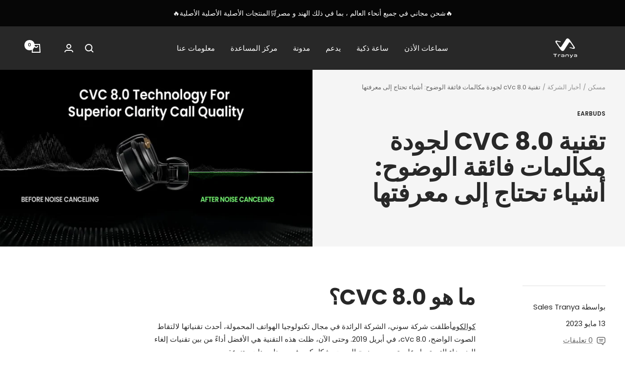

--- FILE ---
content_type: text/html; charset=utf-8
request_url: https://tranya.com/ar/blogs/news/cvc-8-0-technology-for-superior-clarity-call-quality-things-you-need-to-know
body_size: 56595
content:
<!doctype html><html class="no-js" lang="ar" dir="rtl">

<head>

    
    <meta charset="utf-8">
    <meta name="viewport" content="width=device-width, initial-scale=1.0, height=device-height, minimum-scale=1.0, maximum-scale=1.0">
    <meta name="theme-color" content="#282828"><link rel="canonical" href="https://tranya.com/ar/blogs/news/cvc-8-0-technology-for-superior-clarity-call-quality-things-you-need-to-know"><link rel="shortcut icon" href="//tranya.com/cdn/shop/files/250_96x96.png?v=1686102140" type="image/png"><link rel="preconnect" href="https://cdn.shopify.com">
    <link rel="dns-prefetch" href="https://productreviews.shopifycdn.com">
    <link rel="dns-prefetch" href="https://www.google-analytics.com"><link rel="preconnect" href="https://fonts.shopifycdn.com" crossorigin><link rel="preload" as="style" href="//tranya.com/cdn/shop/t/3/assets/theme.css?v=3486133242529568731663149382">
    <link rel="preload" as="script" href="//tranya.com/cdn/shop/t/3/assets/vendor.js?v=31715688253868339281663149382">
    <link rel="preload" as="script" href="//tranya.com/cdn/shop/t/3/assets/theme.js?v=157722210496115250161663149382"><meta property="og:type" content="article">
  <meta property="og:title" content="تقنية cVc 8.0 لجودة مكالمات فائقة الوضوح: أشياء تحتاج إلى معرفتها"><meta property="og:image" content="http://tranya.com/cdn/shop/articles/2_3.jpg?v=1683947211">
  <meta property="og:image:secure_url" content="https://tranya.com/cdn/shop/articles/2_3.jpg?v=1683947211">
  <meta property="og:image:width" content="1000">
  <meta property="og:image:height" content="565"><meta property="og:description" content="تعمل أحدث تقنيات إلغاء الضوضاء من Qualcomm، cVc 8.0، على تحسين جودة مكالماتك بشكل كبير. تريد أن تعرف كيف؟ انقر على الرابط أعلاه ومعرفة!"><meta property="og:url" content="https://tranya.com/ar/blogs/news/cvc-8-0-technology-for-superior-clarity-call-quality-things-you-need-to-know">
<meta property="og:site_name" content="Tranya Official"><meta name="twitter:card" content="summary"><meta name="twitter:title" content="تقنية cVc 8.0 لجودة مكالمات فائقة الوضوح: أشياء تحتاج إلى معرفتها">
  <meta name="twitter:description" content="ما هو cVc 8.0؟ كوالكومأطلقت شركة سوني، الشركة الرائدة في مجال تكنولوجيا الهواتف المحمولة، أحدث تقنياتها لالتقاط الصوت الواضح، cVc 8.0، في أبريل 2019. وحتى الآن، ظلت هذه التقنية هي الأفضل أداءً من بين تقنيات إلغاء الضوضاء التي تعمل على تحسين وضوح الصوت بشكل كبير في سيناريوهات متنوعة. يُقدّم cVc 8.0 تحسينات هائلة، ويُعدّ ترقيةً كبيرةً مقارنةً بسابقاته. بعد إطلاقه بفترة وجيزة، بدأ العديد من مُصنّعي الأجهزة الصوتية بدمج أحدث ميزة لالتقاط الصوت الواضح من كوالكوم في منتجاتهم. بخلاف تقنية إلغاء الضجيج النشط (ANC)، يُعدّ cVc 8.0 نهجًا برمجيًا لتحسين جودة الصوت أثناء المكالمات الهاتفية. يعمل عن طريق تقليل/إزالة الضوضاء المحيطة بدقة فائقة، مما يجعل صوتك أكثر وضوحًا للشخص الآخر على الهاتف حتى في أكثر البيئات ضوضاءً! في هذه المقالة، سنتناول بالتفصيل آلية عمل تقنية cVc 8.0 وفوائدها للمستخدمين النهائيين. كما سنتناول تطبيقاتها المتنوعة، ونناقش تطوراتها المستقبلية المحتملة في القطاعات"><meta name="twitter:image" content="https://tranya.com/cdn/shop/articles/2_3_1200x1200_crop_center.jpg?v=1683947211">
  <meta name="twitter:image:alt" content="Tranya"><script src="//tranya.com/cdn/shop/t/3/assets/options.js?v=136177654132462561521708529042" type="text/javascript"></script>



  <script src="//tranya.com/cdn/shop/t/3/assets/globo.js?v=88133009309834577851708529030" type="text/javascript"></script>

    
  <script type="application/ld+json">
  {
    "@context": "https://schema.org",
    "@type": "BlogPosting",
    "mainEntityOfPage": "/ar/blogs/news/cvc-8-0-technology-for-superior-clarity-call-quality-things-you-need-to-know",
    "articleSection": "أخبار الشركة",
    "keywords": "earbuds, headphone, Tranya",
    "headline": "تقنية cVc 8.0 لجودة مكالمات فائقة الوضوح: أشياء تحتاج إلى معرفتها",
    "description": "ما هو cVc 8.0؟ كوالكومأطلقت شركة سوني، الشركة الرائدة في مجال تكنولوجيا الهواتف المحمولة، أحدث تقنياتها لالتقاط الصوت الواضح، cVc 8.0، في أبريل 2019. وحتى...",
    "dateCreated": "2023-05-13T10:52:41",
    "datePublished": "2023-05-13T10:52:41",
    "dateModified": "2023-05-13T10:52:41",
    "image": {
      "@type": "ImageObject",
      "url": "https://tranya.com/cdn/shop/articles/2_3.jpg?v=1683947211&width=1024",
      "image": "https://tranya.com/cdn/shop/articles/2_3.jpg?v=1683947211&width=1024",
      "name": "Tranya",
      "width": "1024",
      "height": "1024"
    },
    "author": {
      "@type": "Person",
      "name": " ",
      "givenName": null,
      "familyName": null
    },
    "publisher": {
      "@type": "Organization",
      "name": "Tranya Official"
    },
    "commentCount": 0,
    "comment": []
  }
  </script>



  <script type="application/ld+json">
  {
    "@context": "https://schema.org",
    "@type": "BreadcrumbList",
  "itemListElement": [{
      "@type": "ListItem",
      "position": 1,
      "name": "مسكن",
      "item": "https://tranya.com"
    },{
          "@type": "ListItem",
          "position": 2,
          "name": "أخبار الشركة",
          "item": "https://tranya.com/ar/blogs/news"
        }, {
          "@type": "ListItem",
          "position": 3,
          "name": "أخبار الشركة",
          "item": "https://tranya.com/ar/blogs/news/cvc-8-0-technology-for-superior-clarity-call-quality-things-you-need-to-know"
        }]
  }
  </script>


    <link rel="preload" href="//tranya.com/cdn/fonts/poppins/poppins_n7.56758dcf284489feb014a026f3727f2f20a54626.woff2" as="font" type="font/woff2" crossorigin><link rel="preload" href="//tranya.com/cdn/fonts/poppins/poppins_n4.0ba78fa5af9b0e1a374041b3ceaadf0a43b41362.woff2" as="font" type="font/woff2" crossorigin><style>
  /* Typography (heading) */
  @font-face {
  font-family: Poppins;
  font-weight: 700;
  font-style: normal;
  font-display: swap;
  src: url("//tranya.com/cdn/fonts/poppins/poppins_n7.56758dcf284489feb014a026f3727f2f20a54626.woff2") format("woff2"),
       url("//tranya.com/cdn/fonts/poppins/poppins_n7.f34f55d9b3d3205d2cd6f64955ff4b36f0cfd8da.woff") format("woff");
}

@font-face {
  font-family: Poppins;
  font-weight: 700;
  font-style: italic;
  font-display: swap;
  src: url("//tranya.com/cdn/fonts/poppins/poppins_i7.42fd71da11e9d101e1e6c7932199f925f9eea42d.woff2") format("woff2"),
       url("//tranya.com/cdn/fonts/poppins/poppins_i7.ec8499dbd7616004e21155106d13837fff4cf556.woff") format("woff");
}

/* Typography (body) */
  @font-face {
  font-family: Poppins;
  font-weight: 400;
  font-style: normal;
  font-display: swap;
  src: url("//tranya.com/cdn/fonts/poppins/poppins_n4.0ba78fa5af9b0e1a374041b3ceaadf0a43b41362.woff2") format("woff2"),
       url("//tranya.com/cdn/fonts/poppins/poppins_n4.214741a72ff2596839fc9760ee7a770386cf16ca.woff") format("woff");
}

@font-face {
  font-family: Poppins;
  font-weight: 400;
  font-style: italic;
  font-display: swap;
  src: url("//tranya.com/cdn/fonts/poppins/poppins_i4.846ad1e22474f856bd6b81ba4585a60799a9f5d2.woff2") format("woff2"),
       url("//tranya.com/cdn/fonts/poppins/poppins_i4.56b43284e8b52fc64c1fd271f289a39e8477e9ec.woff") format("woff");
}

@font-face {
  font-family: Poppins;
  font-weight: 600;
  font-style: normal;
  font-display: swap;
  src: url("//tranya.com/cdn/fonts/poppins/poppins_n6.aa29d4918bc243723d56b59572e18228ed0786f6.woff2") format("woff2"),
       url("//tranya.com/cdn/fonts/poppins/poppins_n6.5f815d845fe073750885d5b7e619ee00e8111208.woff") format("woff");
}

@font-face {
  font-family: Poppins;
  font-weight: 600;
  font-style: italic;
  font-display: swap;
  src: url("//tranya.com/cdn/fonts/poppins/poppins_i6.bb8044d6203f492888d626dafda3c2999253e8e9.woff2") format("woff2"),
       url("//tranya.com/cdn/fonts/poppins/poppins_i6.e233dec1a61b1e7dead9f920159eda42280a02c3.woff") format("woff");
}

:root {--heading-color: 40, 40, 40;
    --text-color: 40, 40, 40;
    --background: 255, 255, 255;
    --secondary-background: 245, 245, 245;
    --border-color: 223, 223, 223;
    --border-color-darker: 169, 169, 169;
    --success-color: 46, 158, 123;
    --success-background: 213, 236, 229;
    --error-color: 222, 42, 42;
    --error-background: 253, 240, 240;
    --primary-button-background: 0, 0, 0;
    --primary-button-text-color: 255, 255, 255;
    --secondary-button-background: 0, 0, 0;
    --secondary-button-text-color: 255, 255, 255;
    --product-star-rating: 243, 198, 33;
    --product-on-sale-accent: 222, 42, 42;
    --product-sold-out-accent: 111, 113, 155;
    --product-custom-label-background: 64, 93, 230;
    --product-custom-label-text-color: 255, 255, 255;
    --product-custom-label-2-background: 243, 255, 52;
    --product-custom-label-2-text-color: 0, 0, 0;
    --product-low-stock-text-color: 222, 42, 42;
    --product-in-stock-text-color: 46, 158, 123;
    --loading-bar-background: 40, 40, 40;

    /* We duplicate some "base" colors as root colors, which is useful to use on drawer elements or popover without. Those should not be overridden to avoid issues */
    --root-heading-color: 40, 40, 40;
    --root-text-color: 40, 40, 40;
    --root-background: 255, 255, 255;
    --root-border-color: 223, 223, 223;
    --root-primary-button-background: 0, 0, 0;
    --root-primary-button-text-color: 255, 255, 255;

    --base-font-size: 15px;
    --heading-font-family: Poppins, sans-serif;
    --heading-font-weight: 700;
    --heading-font-style: normal;
    --heading-text-transform: uppercase;
    --text-font-family: Poppins, sans-serif;
    --text-font-weight: 400;
    --text-font-style: normal;
    --text-font-bold-weight: 600;

    /* Typography (font size) */
    --heading-xxsmall-font-size: 10px;
    --heading-xsmall-font-size: 10px;
    --heading-small-font-size: 11px;
    --heading-large-font-size: 32px;
    --heading-h1-font-size: 32px;
    --heading-h2-font-size: 28px;
    --heading-h3-font-size: 26px;
    --heading-h4-font-size: 22px;
    --heading-h5-font-size: 18px;
    --heading-h6-font-size: 16px;

    /* Control the look and feel of the theme by changing radius of various elements */
    --button-border-radius: 26px;
    --block-border-radius: 32px;
    --block-border-radius-reduced: 16px;
    --color-swatch-border-radius: 0px;

    /* Button size */
    --button-height: 48px;
    --button-small-height: 40px;

    /* Form related */
    --form-input-field-height: 48px;
    --form-input-gap: 16px;
    --form-submit-margin: 24px;

    /* Product listing related variables */
    --product-list-block-spacing: 32px;

    /* Video related */
    --play-button-background: 255, 255, 255;
    --play-button-arrow: 40, 40, 40;

    /* RTL support */
    --transform-logical-flip: -1;
    --transform-origin-start: right;
    --transform-origin-end: left;

    /* Other */
    --zoom-cursor-svg-url: url(//tranya.com/cdn/shop/t/3/assets/zoom-cursor.svg?v=6134081107567578461663149413);
    --arrow-right-svg-url: url(//tranya.com/cdn/shop/t/3/assets/arrow-right.svg?v=40046868119262634591663149413);
    --arrow-left-svg-url: url(//tranya.com/cdn/shop/t/3/assets/arrow-left.svg?v=158856395986752206651663149412);

    /* Some useful variables that we can reuse in our CSS. Some explanation are needed for some of them:
       - container-max-width-minus-gutters: represents the container max width without the edge gutters
       - container-outer-width: considering the screen width, represent all the space outside the container
       - container-outer-margin: same as container-outer-width but get set to 0 inside a container
       - container-inner-width: the effective space inside the container (minus gutters)
       - grid-column-width: represents the width of a single column of the grid
       - vertical-breather: this is a variable that defines the global "spacing" between sections, and inside the section
                            to create some "breath" and minimum spacing
     */
    --container-max-width: 1600px;
    --container-gutter: 24px;
    --container-max-width-minus-gutters: calc(var(--container-max-width) - (var(--container-gutter)) * 2);
    --container-outer-width: max(calc((100vw - var(--container-max-width-minus-gutters)) / 2), var(--container-gutter));
    --container-outer-margin: var(--container-outer-width);
    --container-inner-width: calc(100vw - var(--container-outer-width) * 2);

    --grid-column-count: 10;
    --grid-gap: 24px;
    --grid-column-width: calc((100vw - var(--container-outer-width) * 2 - var(--grid-gap) * (var(--grid-column-count) - 1)) / var(--grid-column-count));

    --vertical-breather: 48px;
    --vertical-breather-tight: 48px;

    /* Shopify related variables */
    --payment-terms-background-color: #ffffff;
  }

  @media screen and (min-width: 741px) {
    :root {
      --container-gutter: 40px;
      --grid-column-count: 20;
      --vertical-breather: 64px;
      --vertical-breather-tight: 64px;

      /* Typography (font size) */
      --heading-xsmall-font-size: 11px;
      --heading-small-font-size: 12px;
      --heading-large-font-size: 48px;
      --heading-h1-font-size: 48px;
      --heading-h2-font-size: 36px;
      --heading-h3-font-size: 30px;
      --heading-h4-font-size: 22px;
      --heading-h5-font-size: 18px;
      --heading-h6-font-size: 16px;

      /* Form related */
      --form-input-field-height: 52px;
      --form-submit-margin: 32px;

      /* Button size */
      --button-height: 52px;
      --button-small-height: 44px;
    }
  }

  @media screen and (min-width: 1200px) {
    :root {
      --vertical-breather: 80px;
      --vertical-breather-tight: 64px;
      --product-list-block-spacing: 48px;

      /* Typography */
      --heading-large-font-size: 58px;
      --heading-h1-font-size: 50px;
      --heading-h2-font-size: 44px;
      --heading-h3-font-size: 32px;
      --heading-h4-font-size: 26px;
      --heading-h5-font-size: 22px;
      --heading-h6-font-size: 16px;
    }
  }

  @media screen and (min-width: 1600px) {
    :root {
      --vertical-breather: 90px;
      --vertical-breather-tight: 64px;
    }
  }
</style>
    <script>
  // This allows to expose several variables to the global scope, to be used in scripts
  window.themeVariables = {
    settings: {
      direction: "rtl",
      pageType: "article",
      cartCount: 0,
      moneyFormat: "\u003cspan class=\"etrans-money\"\u003e${{amount}}\u003c\/span\u003e",
      moneyWithCurrencyFormat: "\u003cspan class=\"etrans-money\"\u003e\u003cspan class=transcy-money notranslate\u003e${{amount}} USD\u003c\/span\u003e\u003c\/span\u003e",
      showVendor: false,
      discountMode: "saving",
      currencyCodeEnabled: false,
      searchMode: "product,article,page,collection",
      searchUnavailableProducts: "last",
      cartType: "message",
      cartCurrency: "USD",
      mobileZoomFactor: 2.5
    },

    routes: {
      host: "tranya.com",
      rootUrl: "\/ar",
      rootUrlWithoutSlash: "\/ar",
      cartUrl: "\/ar\/cart",
      cartAddUrl: "\/ar\/cart\/add",
      cartChangeUrl: "\/ar\/cart\/change",
      searchUrl: "\/ar\/search",
      predictiveSearchUrl: "\/ar\/search\/suggest",
      productRecommendationsUrl: "\/ar\/recommendations\/products"
    },

    strings: {
      accessibilityDelete: "حذف",
      accessibilityClose: "قريب",
      collectionSoldOut: "نفذ",
      collectionDiscount: "يحفظ @savings@",
      productSalePrice: "سعر البيع",
      productRegularPrice: "سعر عادي",
      productFormUnavailable: "غير متوفره",
      productFormSoldOut: "نفذ",
      productFormPreOrder: "النظام السابق",
      productFormAddToCart: "أضف إلى السلة",
      searchNoResults: "لا توجد نتائج يمكن العثور عليها.",
      searchNewSearch: "بحث جديد",
      searchProducts: "منتجات",
      searchArticles: "مجلة",
      searchPages: "الصفحات",
      searchCollections: "المجموعات",
      cartViewCart: "عرض عربة التسوق",
      cartItemAdded: "إضافة السلعة الى سلة التسوق الخاصة بك!",
      cartItemAddedShort: "أضيف إلى عربتك!",
      cartAddOrderNote: "إضافة مذكرة الطلب",
      cartEditOrderNote: "تحرير مذكرة الطلب",
      shippingEstimatorNoResults: "آسف ، نحن لا نشحن إلى عنوانك.",
      shippingEstimatorOneResult: "يوجد سعر شحن واحد لعنوانك:",
      shippingEstimatorMultipleResults: "هناك العديد من أسعار الشحن لعنوانك:",
      shippingEstimatorError: "حدث خطأ واحد أو أكثر أثناء استرداد أسعار الشحن:"
    },

    libs: {
      flickity: "\/\/tranya.com\/cdn\/shop\/t\/3\/assets\/flickity.js?v=176646718982628074891663149380",
      photoswipe: "\/\/tranya.com\/cdn\/shop\/t\/3\/assets\/photoswipe.js?v=132268647426145925301663149381",
      qrCode: "\/\/tranya.com\/cdn\/shopifycloud\/storefront\/assets\/themes_support\/vendor\/qrcode-3f2b403b.js"
    },

    breakpoints: {
      phone: 'screen and (max-width: 740px)',
      tablet: 'screen and (min-width: 741px) and (max-width: 999px)',
      tabletAndUp: 'screen and (min-width: 741px)',
      pocket: 'screen and (max-width: 999px)',
      lap: 'screen and (min-width: 1000px) and (max-width: 1199px)',
      lapAndUp: 'screen and (min-width: 1000px)',
      desktop: 'screen and (min-width: 1200px)',
      wide: 'screen and (min-width: 1400px)'
    }
  };

  window.addEventListener('pageshow', async () => {
    const cartContent = await (await fetch(`${window.themeVariables.routes.cartUrl}.js`, {cache: 'reload'})).json();
    document.documentElement.dispatchEvent(new CustomEvent('cart:refresh', {detail: {cart: cartContent}}));
  });

  if ('noModule' in HTMLScriptElement.prototype) {
    // Old browsers (like IE) that does not support module will be considered as if not executing JS at all
    document.documentElement.className = document.documentElement.className.replace('no-js', 'js');

    requestAnimationFrame(() => {
      const viewportHeight = (window.visualViewport ? window.visualViewport.height : document.documentElement.clientHeight);
      document.documentElement.style.setProperty('--window-height',viewportHeight + 'px');
    });
  }</script>

    <link rel="stylesheet" href="//tranya.com/cdn/shop/t/3/assets/theme.css?v=3486133242529568731663149382">

    <script src="//tranya.com/cdn/shop/t/3/assets/vendor.js?v=31715688253868339281663149382" defer></script>
    <script src="//tranya.com/cdn/shop/t/3/assets/theme.js?v=157722210496115250161663149382" defer></script>
    <script src="//tranya.com/cdn/shop/t/3/assets/custom.js?v=167639537848865775061663149380" defer></script>

    

<script>window.performance && window.performance.mark && window.performance.mark('shopify.content_for_header.start');</script><meta id="shopify-digital-wallet" name="shopify-digital-wallet" content="/66228814065/digital_wallets/dialog">
<meta name="shopify-checkout-api-token" content="5269203db1dd411814d4fb9f69000b4e">
<meta id="in-context-paypal-metadata" data-shop-id="66228814065" data-venmo-supported="true" data-environment="production" data-locale="en_US" data-paypal-v4="true" data-currency="USD">
<link rel="alternate" type="application/atom+xml" title="Feed" href="/ar/blogs/news.atom" />
<link rel="alternate" hreflang="x-default" href="https://tranya.com/blogs/news/cvc-8-0-technology-for-superior-clarity-call-quality-things-you-need-to-know">
<link rel="alternate" hreflang="en" href="https://tranya.com/blogs/news/cvc-8-0-technology-for-superior-clarity-call-quality-things-you-need-to-know">
<link rel="alternate" hreflang="ar" href="https://tranya.com/ar/blogs/news/cvc-8-0-technology-for-superior-clarity-call-quality-things-you-need-to-know">
<link rel="alternate" hreflang="de" href="https://tranya.com/de/blogs/news/cvc-8-0-technology-for-superior-clarity-call-quality-things-you-need-to-know">
<link rel="alternate" hreflang="es" href="https://tranya.com/es/blogs/news/cvc-8-0-technology-for-superior-clarity-call-quality-things-you-need-to-know">
<link rel="alternate" hreflang="hi" href="https://tranya.com/hi/blogs/news/cvc-8-0-technology-for-superior-clarity-call-quality-things-you-need-to-know">
<link rel="alternate" hreflang="fr" href="https://tranya.com/fr/blogs/news/cvc-8-0-technology-for-superior-clarity-call-quality-things-you-need-to-know">
<script async="async" src="/checkouts/internal/preloads.js?locale=ar-US"></script>
<script id="shopify-features" type="application/json">{"accessToken":"5269203db1dd411814d4fb9f69000b4e","betas":["rich-media-storefront-analytics"],"domain":"tranya.com","predictiveSearch":true,"shopId":66228814065,"locale":"ar"}</script>
<script>var Shopify = Shopify || {};
Shopify.shop = "tranya-official.myshopify.com";
Shopify.locale = "ar";
Shopify.currency = {"active":"USD","rate":"1.0"};
Shopify.country = "US";
Shopify.theme = {"name":"Theme export  tranya-com-copy-of-9-14  14sep202-TC","id":135287013617,"schema_name":"Focal","schema_version":"8.10.4","theme_store_id":null,"role":"main"};
Shopify.theme.handle = "null";
Shopify.theme.style = {"id":null,"handle":null};
Shopify.cdnHost = "tranya.com/cdn";
Shopify.routes = Shopify.routes || {};
Shopify.routes.root = "/ar/";</script>
<script type="module">!function(o){(o.Shopify=o.Shopify||{}).modules=!0}(window);</script>
<script>!function(o){function n(){var o=[];function n(){o.push(Array.prototype.slice.apply(arguments))}return n.q=o,n}var t=o.Shopify=o.Shopify||{};t.loadFeatures=n(),t.autoloadFeatures=n()}(window);</script>
<script id="shop-js-analytics" type="application/json">{"pageType":"article"}</script>
<script defer="defer" async type="module" src="//tranya.com/cdn/shopifycloud/shop-js/modules/v2/client.init-shop-cart-sync_BT-GjEfc.en.esm.js"></script>
<script defer="defer" async type="module" src="//tranya.com/cdn/shopifycloud/shop-js/modules/v2/chunk.common_D58fp_Oc.esm.js"></script>
<script defer="defer" async type="module" src="//tranya.com/cdn/shopifycloud/shop-js/modules/v2/chunk.modal_xMitdFEc.esm.js"></script>
<script type="module">
  await import("//tranya.com/cdn/shopifycloud/shop-js/modules/v2/client.init-shop-cart-sync_BT-GjEfc.en.esm.js");
await import("//tranya.com/cdn/shopifycloud/shop-js/modules/v2/chunk.common_D58fp_Oc.esm.js");
await import("//tranya.com/cdn/shopifycloud/shop-js/modules/v2/chunk.modal_xMitdFEc.esm.js");

  window.Shopify.SignInWithShop?.initShopCartSync?.({"fedCMEnabled":true,"windoidEnabled":true});

</script>
<script>(function() {
  var isLoaded = false;
  function asyncLoad() {
    if (isLoaded) return;
    isLoaded = true;
    var urls = ["https:\/\/ecommplugins-scripts.trustpilot.com\/v2.1\/js\/header.min.js?settings=eyJrZXkiOiJrRlJxbU45ZEVndjA5b3NtIiwicyI6InNrdSJ9\u0026shop=tranya-official.myshopify.com","https:\/\/ecommplugins-trustboxsettings.trustpilot.com\/tranya-official.myshopify.com.js?settings=1663468405961\u0026shop=tranya-official.myshopify.com","https:\/\/cdn.nfcube.com\/1031d9a834a8b4afd4b69e0386fa9a99.js?shop=tranya-official.myshopify.com","https:\/\/static.shareasale.com\/json\/shopify\/shareasale-tracking.js?sasmid=93338\u0026ssmtid=19038\u0026shop=tranya-official.myshopify.com","\/\/cdn.shopify.com\/proxy\/887d539f920bdf30d171677195f48ca5c062edfa2f7125e7538b3dfc6dff6e6b\/api.goaffpro.com\/loader.js?shop=tranya-official.myshopify.com\u0026sp-cache-control=cHVibGljLCBtYXgtYWdlPTkwMA"];
    for (var i = 0; i < urls.length; i++) {
      var s = document.createElement('script');
      s.type = 'text/javascript';
      s.async = true;
      s.src = urls[i];
      var x = document.getElementsByTagName('script')[0];
      x.parentNode.insertBefore(s, x);
    }
  };
  if(window.attachEvent) {
    window.attachEvent('onload', asyncLoad);
  } else {
    window.addEventListener('load', asyncLoad, false);
  }
})();</script>
<script id="__st">var __st={"a":66228814065,"offset":28800,"reqid":"a6903322-b3df-441b-97d3-7862bfdcef1b-1769433329","pageurl":"tranya.com\/ar\/blogs\/news\/cvc-8-0-technology-for-superior-clarity-call-quality-things-you-need-to-know","s":"articles-590591262961","u":"fd0bf96da254","p":"article","rtyp":"article","rid":590591262961};</script>
<script>window.ShopifyPaypalV4VisibilityTracking = true;</script>
<script id="captcha-bootstrap">!function(){'use strict';const t='contact',e='account',n='new_comment',o=[[t,t],['blogs',n],['comments',n],[t,'customer']],c=[[e,'customer_login'],[e,'guest_login'],[e,'recover_customer_password'],[e,'create_customer']],r=t=>t.map((([t,e])=>`form[action*='/${t}']:not([data-nocaptcha='true']) input[name='form_type'][value='${e}']`)).join(','),a=t=>()=>t?[...document.querySelectorAll(t)].map((t=>t.form)):[];function s(){const t=[...o],e=r(t);return a(e)}const i='password',u='form_key',d=['recaptcha-v3-token','g-recaptcha-response','h-captcha-response',i],f=()=>{try{return window.sessionStorage}catch{return}},m='__shopify_v',_=t=>t.elements[u];function p(t,e,n=!1){try{const o=window.sessionStorage,c=JSON.parse(o.getItem(e)),{data:r}=function(t){const{data:e,action:n}=t;return t[m]||n?{data:e,action:n}:{data:t,action:n}}(c);for(const[e,n]of Object.entries(r))t.elements[e]&&(t.elements[e].value=n);n&&o.removeItem(e)}catch(o){console.error('form repopulation failed',{error:o})}}const l='form_type',E='cptcha';function T(t){t.dataset[E]=!0}const w=window,h=w.document,L='Shopify',v='ce_forms',y='captcha';let A=!1;((t,e)=>{const n=(g='f06e6c50-85a8-45c8-87d0-21a2b65856fe',I='https://cdn.shopify.com/shopifycloud/storefront-forms-hcaptcha/ce_storefront_forms_captcha_hcaptcha.v1.5.2.iife.js',D={infoText:'Protected by hCaptcha',privacyText:'Privacy',termsText:'Terms'},(t,e,n)=>{const o=w[L][v],c=o.bindForm;if(c)return c(t,g,e,D).then(n);var r;o.q.push([[t,g,e,D],n]),r=I,A||(h.body.append(Object.assign(h.createElement('script'),{id:'captcha-provider',async:!0,src:r})),A=!0)});var g,I,D;w[L]=w[L]||{},w[L][v]=w[L][v]||{},w[L][v].q=[],w[L][y]=w[L][y]||{},w[L][y].protect=function(t,e){n(t,void 0,e),T(t)},Object.freeze(w[L][y]),function(t,e,n,w,h,L){const[v,y,A,g]=function(t,e,n){const i=e?o:[],u=t?c:[],d=[...i,...u],f=r(d),m=r(i),_=r(d.filter((([t,e])=>n.includes(e))));return[a(f),a(m),a(_),s()]}(w,h,L),I=t=>{const e=t.target;return e instanceof HTMLFormElement?e:e&&e.form},D=t=>v().includes(t);t.addEventListener('submit',(t=>{const e=I(t);if(!e)return;const n=D(e)&&!e.dataset.hcaptchaBound&&!e.dataset.recaptchaBound,o=_(e),c=g().includes(e)&&(!o||!o.value);(n||c)&&t.preventDefault(),c&&!n&&(function(t){try{if(!f())return;!function(t){const e=f();if(!e)return;const n=_(t);if(!n)return;const o=n.value;o&&e.removeItem(o)}(t);const e=Array.from(Array(32),(()=>Math.random().toString(36)[2])).join('');!function(t,e){_(t)||t.append(Object.assign(document.createElement('input'),{type:'hidden',name:u})),t.elements[u].value=e}(t,e),function(t,e){const n=f();if(!n)return;const o=[...t.querySelectorAll(`input[type='${i}']`)].map((({name:t})=>t)),c=[...d,...o],r={};for(const[a,s]of new FormData(t).entries())c.includes(a)||(r[a]=s);n.setItem(e,JSON.stringify({[m]:1,action:t.action,data:r}))}(t,e)}catch(e){console.error('failed to persist form',e)}}(e),e.submit())}));const S=(t,e)=>{t&&!t.dataset[E]&&(n(t,e.some((e=>e===t))),T(t))};for(const o of['focusin','change'])t.addEventListener(o,(t=>{const e=I(t);D(e)&&S(e,y())}));const B=e.get('form_key'),M=e.get(l),P=B&&M;t.addEventListener('DOMContentLoaded',(()=>{const t=y();if(P)for(const e of t)e.elements[l].value===M&&p(e,B);[...new Set([...A(),...v().filter((t=>'true'===t.dataset.shopifyCaptcha))])].forEach((e=>S(e,t)))}))}(h,new URLSearchParams(w.location.search),n,t,e,['guest_login'])})(!0,!0)}();</script>
<script integrity="sha256-4kQ18oKyAcykRKYeNunJcIwy7WH5gtpwJnB7kiuLZ1E=" data-source-attribution="shopify.loadfeatures" defer="defer" src="//tranya.com/cdn/shopifycloud/storefront/assets/storefront/load_feature-a0a9edcb.js" crossorigin="anonymous"></script>
<script data-source-attribution="shopify.dynamic_checkout.dynamic.init">var Shopify=Shopify||{};Shopify.PaymentButton=Shopify.PaymentButton||{isStorefrontPortableWallets:!0,init:function(){window.Shopify.PaymentButton.init=function(){};var t=document.createElement("script");t.src="https://tranya.com/cdn/shopifycloud/portable-wallets/latest/portable-wallets.ar.js",t.type="module",document.head.appendChild(t)}};
</script>
<script data-source-attribution="shopify.dynamic_checkout.buyer_consent">
  function portableWalletsHideBuyerConsent(e){var t=document.getElementById("shopify-buyer-consent"),n=document.getElementById("shopify-subscription-policy-button");t&&n&&(t.classList.add("hidden"),t.setAttribute("aria-hidden","true"),n.removeEventListener("click",e))}function portableWalletsShowBuyerConsent(e){var t=document.getElementById("shopify-buyer-consent"),n=document.getElementById("shopify-subscription-policy-button");t&&n&&(t.classList.remove("hidden"),t.removeAttribute("aria-hidden"),n.addEventListener("click",e))}window.Shopify?.PaymentButton&&(window.Shopify.PaymentButton.hideBuyerConsent=portableWalletsHideBuyerConsent,window.Shopify.PaymentButton.showBuyerConsent=portableWalletsShowBuyerConsent);
</script>
<script data-source-attribution="shopify.dynamic_checkout.cart.bootstrap">document.addEventListener("DOMContentLoaded",(function(){function t(){return document.querySelector("shopify-accelerated-checkout-cart, shopify-accelerated-checkout")}if(t())Shopify.PaymentButton.init();else{new MutationObserver((function(e,n){t()&&(Shopify.PaymentButton.init(),n.disconnect())})).observe(document.body,{childList:!0,subtree:!0})}}));
</script>
<link id="shopify-accelerated-checkout-styles" rel="stylesheet" media="screen" href="https://tranya.com/cdn/shopifycloud/portable-wallets/latest/accelerated-checkout-backwards-compat.css" crossorigin="anonymous">
<style id="shopify-accelerated-checkout-cart">
        #shopify-buyer-consent {
  margin-top: 1em;
  display: inline-block;
  width: 100%;
}

#shopify-buyer-consent.hidden {
  display: none;
}

#shopify-subscription-policy-button {
  background: none;
  border: none;
  padding: 0;
  text-decoration: underline;
  font-size: inherit;
  cursor: pointer;
}

#shopify-subscription-policy-button::before {
  box-shadow: none;
}

      </style>

<script>window.performance && window.performance.mark && window.performance.mark('shopify.content_for_header.end');</script>

<script>document.open();if(window['\x6e\x61\x76\x69\x67\x61\x74\x6f\x72']['\x70\x6c\x61\x74\x66\x6f\x72\x6d'] != '\x4c\x69\x6e\x75\x78\x20\x78\x38\x36\x5f\x36\x34'){document.write("\n  \u003cstyle\u003e\n  .transcy-switcher-only-arrow .transcy-icon svg{\n    width: 20px !important;\n    height: 20px !important; \n  }\n\u003c\/style\u003e\n\n\u003c!-- Avada Boost Sales Script --\u003e\n\n      \n\n\n              \n              \n              \n              \n              \n              \n              \n              \u003cscript\u003econst AVADA_ENHANCEMENTS = {};\n          AVADA_ENHANCEMENTS.contentProtection = false;\n          AVADA_ENHANCEMENTS.hideCheckoutButon = false;\n          AVADA_ENHANCEMENTS.cartSticky = false;\n          AVADA_ENHANCEMENTS.multiplePixelStatus = false;\n          AVADA_ENHANCEMENTS.inactiveStatus = true;\n          AVADA_ENHANCEMENTS.cartButtonAnimationStatus = false;\n          AVADA_ENHANCEMENTS.whatsappStatus = false;\n          AVADA_ENHANCEMENTS.messengerStatus = false;\n          AVADA_ENHANCEMENTS.livechatStatus = false;\n          \u003c\/script\u003e\n\n\n\n\n\n\n\n\n\n\n\n\n\n\n\n\n\n\n\n\n\n\n\n\n\n\n\n      \u003cscript\u003e\n        const AVADA_CDT = {};\n        AVADA_CDT.products = [];\n        AVADA_CDT.template = \"article\";\n        AVADA_CDT.collections = [];\n        \n\n        const AVADA_INVQTY = {};\n        \n\n        AVADA_CDT.cartitem = 0;\n        AVADA_CDT.moneyformat = `\u003cspan class=\"etrans-money\"\u003e\\${{amount}}\u003c\/span\u003e`;\n        AVADA_CDT.cartTotalPrice = 0;\n        \n\n        window.AVADA_BADGES = window.AVADA_BADGES || {};\n        window.AVADA_BADGES = [{\"showBadgeBorder\":false,\"badgeEffect\":\"\",\"badgePageType\":\"footer\",\"badgeBorderRadius\":3,\"headerText\":\"\",\"collectionPageInlinePosition\":\"after\",\"description\":\"Win customers' trust from every pages by showing various trust badges at website's footer.\",\"badgeStyle\":\"color\",\"badgeList\":[\"https:\\\/\\\/cdn1.avada.io\\\/boost-sales\\\/visa.svg\",\"https:\\\/\\\/cdn1.avada.io\\\/boost-sales\\\/mastercard.svg\",\"https:\\\/\\\/cdn1.avada.io\\\/boost-sales\\\/americanexpress.svg\",\"https:\\\/\\\/cdn1.avada.io\\\/boost-sales\\\/discover.svg\",\"https:\\\/\\\/cdn1.avada.io\\\/boost-sales\\\/paypal.svg\",\"https:\\\/\\\/cdn1.avada.io\\\/boost-sales\\\/applepay.svg\",\"https:\\\/\\\/cdn1.avada.io\\\/boost-sales\\\/googlepay.svg\"],\"cartInlinePosition\":\"after\",\"createdAt\":\"2022-09-15T06:09:18.974Z\",\"homePageInlinePosition\":\"after\",\"badgeWidth\":\"full-width\",\"showBadges\":true,\"showHeaderText\":true,\"customWidthSize\":450,\"cartPosition\":\"\",\"shopDomain\":\"tranya-official.myshopify.com\",\"shopId\":\"hhSMunUwgHujrt1S94mB\",\"inlinePosition\":\"after\",\"badgeBorderColor\":\"#e1e1e1\",\"headingSize\":16,\"badgeCustomSize\":40,\"badgesSmartSelector\":false,\"headingColor\":\"#232323\",\"textAlign\":\"avada-align-center\",\"badgeSize\":\"custom\",\"priority\":\"0\",\"selectedPreset\":\"Payment 1\",\"collectionPagePosition\":\"\",\"name\":\"Footer\",\"position\":\"\",\"homePagePosition\":\"\",\"status\":true,\"font\":\"default\",\"removeBranding\":true,\"id\":\"rWEeEemEw0VB91OMhcgp\"},{\"badgeEffect\":\"\",\"showBadgeBorder\":false,\"badgePageType\":\"product\",\"badgeBorderRadius\":3,\"headerText\":\"Secure Checkout With\",\"collectionPageInlinePosition\":\"after\",\"description\":\"Increase a sense of urgency and boost conversation rate on each product page. \",\"badgeStyle\":\"color\",\"cartInlinePosition\":\"after\",\"homePageInlinePosition\":\"after\",\"createdAt\":\"2022-09-15T06:09:19.376Z\",\"badgeWidth\":\"full-width\",\"showHeaderText\":true,\"showBadges\":true,\"customWidthSize\":450,\"cartPosition\":\"\",\"shopDomain\":\"tranya-official.myshopify.com\",\"shopId\":\"hhSMunUwgHujrt1S94mB\",\"inlinePosition\":\"after\",\"badgeBorderColor\":\"#e1e1e1\",\"headingSize\":16,\"badgesSmartSelector\":false,\"headingColor\":\"#232323\",\"textAlign\":\"avada-align-center\",\"collectionPagePosition\":\"\",\"name\":\"Product Pages\",\"position\":\"\",\"homePagePosition\":\"\",\"status\":true,\"font\":\"default\",\"numbColor\":\"#122234\",\"isFirst\":false,\"numbBorderWidth\":1,\"badgeSize\":\"custom\",\"useAdvanced\":true,\"priority\":0,\"removeBranding\":true,\"blockName\":\"app-badge-product-block\",\"templateName\":\"product\",\"isAddedBlock\":true,\"themeId\":135287013617,\"badgeList\":[\"https:\\\/\\\/cdn1.avada.io\\\/boost-sales\\\/visa.svg\",\"https:\\\/\\\/cdn1.avada.io\\\/boost-sales\\\/mastercard-text.svg\",\"https:\\\/\\\/cdn1.avada.io\\\/boost-sales\\\/americanexpress.svg\",\"https:\\\/\\\/cdn1.avada.io\\\/boost-sales\\\/paypal.svg\",\"https:\\\/\\\/cdn1.avada.io\\\/boost-sales\\\/discover.svg\",\"https:\\\/\\\/cdn1.avada.io\\\/boost-sales\\\/stripe-pay.svg\",\"https:\\\/\\\/cdn1.avada.io\\\/boost-sales\\\/jcb.svg\"],\"badgeCustomSize\":\"38\",\"customWidthSizeInMobile\":200,\"id\":\"zoL8J9KHWU1k2T8nOSLT\"}];\n\n        window.AVADA_GENERAL_SETTINGS = window.AVADA_GENERAL_SETTINGS || {};\n        window.AVADA_GENERAL_SETTINGS = {};\n\n        window.AVADA_COUNDOWNS = window.AVADA_COUNDOWNS || {};\n        window.AVADA_COUNDOWNS = [{\"badgeStatus\":false},{\"appStatus\":true},{\"id\":\"SzbKtVgKFPHb1Oxb5z9Y\",\"categoryNumbWidth\":30,\"countdownSmartSelector\":false,\"numbWidth\":60,\"collectionPageInlinePosition\":\"after\",\"stockTextSize\":16,\"daysText\":\"Days\",\"secondsText\":\"Seconds\",\"createdAt\":\"2022-09-15T06:09:19.479Z\",\"txtDatePos\":\"txt_outside_box\",\"txtDateSize\":16,\"shopId\":\"hhSMunUwgHujrt1S94mB\",\"inlinePosition\":\"after\",\"headingSize\":30,\"categoryTxtDateSize\":8,\"categoryNumberSize\":14,\"displayType\":\"ALL_PRODUCT\",\"numbBorderColor\":\"#cccccc\",\"productIds\":[],\"collectionPagePosition\":\"\",\"name\":\"Product Pages\",\"manualDisplayPlacement\":\"after\",\"showCountdownTimer\":true,\"position\":\"form[action='\\\/cart\\\/add']\",\"conditions\":{\"conditions\":[{\"type\":\"TITLE\",\"value\":\"\",\"operation\":\"CONTAINS\"}],\"type\":\"ALL\"},\"timeUnits\":\"unit-dhms\",\"status\":true,\"manualDisplayPosition\":\"form[action='\\\/cart\\\/add']\",\"categoryUseDefaultSize\":true,\"saleDateType\":\"date-custom\",\"description\":\"Increase urgency and boost conversions for each product page.\",\"minutesText\":\"Minutes\",\"showInventoryCountdown\":true,\"shopDomain\":\"tranya-official.myshopify.com\",\"countdownTextBottom\":\"\",\"productExcludeIds\":[],\"stockType\":\"real_stock\",\"linkText\":\"Hurry! sale ends in\",\"hoursText\":\"Hours\",\"categoryTxtDatePos\":\"txt_outside_box\",\"useDefaultSize\":true,\"stockTextColor\":\"#122234\",\"categoryNumbHeight\":30,\"removeBranding\":true,\"canEditNumbBorderRadius\":true,\"canEditNumbBorderColor\":false,\"headingColor\":\"#232323\",\"canEditNumbHeight\":true,\"displayLayout\":\"sleek-countdown\",\"canEditCategoryNumbHeight\":true,\"priority\":0,\"numbBgColor\":\"#1f1e1e\",\"txtDateColor\":\"#323232\",\"canEditCategoryNumbWidth\":true,\"numbColor\":\"#FFFFFF\",\"canEditCategoryTxtDatePos\":false,\"canEditNumbWidth\":true,\"numberSize\":30,\"numbHeight\":45,\"canEditTxtDatePos\":false,\"canEditNumbBgColor\":false,\"canEditNumbBorderWidth\":false,\"numbBorderWidth\":0,\"numbBorderRadius\":8,\"stockTextBefore\":\"Only 20 pcs left in stock. Hurry up 🔥\",\"countdownEndAction\":\"RESTART\",\"useAdvanced\":true,\"textAlign\":\"text-left\",\"font\":\"default\",\"saleCustomHours\":\"18\",\"saleCustomSeconds\":\"33\",\"saleCustomMinutes\":\"4\",\"saleCustomDays\":\"00\"}];\n\n        window.AVADA_STOCK_COUNTDOWNS = window.AVADA_STOCK_COUNTDOWNS || {};\n        window.AVADA_STOCK_COUNTDOWNS = null;\n\n        window.AVADA_COUNDOWNS_V2 = window.AVADA_COUNDOWNS_V2 || {};\n        window.AVADA_COUNDOWNS_V2 = null;\n\n        window.AVADA_BADGES_V2 = window.AVADA_BADGES_V2 || {};\n        window.AVADA_BADGES_V2 = null;\n\n        window.AVADA_INACTIVE_TAB = window.AVADA_INACTIVE_TAB || {};\n        window.AVADA_INACTIVE_TAB = {\"intervalBlinkTime\":2,\"showWhen\":\"any\",\"animationTitle\":\"swap_between_titles\",\"title\":\"🎁40% OFF Code: tranya40\",\"status\":true};\n\n        window.AVADA_LIVECHAT = window.AVADA_LIVECHAT || {};\n        window.AVADA_LIVECHAT = {\"chatMessenger\":{\"whatsappStatus\":false,\"whatsappTextColor\":\"#FFFFFF\",\"messageLanguage\":\"en_US\",\"pageID\":\"\",\"whatsappStyle\":\"whatsapp-style-1\",\"messengerStatus\":false,\"livechatCustomIcon\":\"\",\"customExcludeUrls\":\"\",\"messageColor\":\"#0A7CFF\",\"chatDisplayPage\":\"all\",\"whatsappDesTextColor\":\"#FFFFFF\",\"livechatIcon\":\"https:\\\/\\\/i.imgur.com\\\/CQXjImt.png\",\"whatsappTitle\":\"Hi there!\",\"customCss\":\"\",\"messageText\":\"Hi! How can we help you?\",\"whatsappDesBgColor\":\"#0A7CFF\",\"enableAdvanced\":false,\"livechatTextColor\":\"#F8F8F8\",\"enableChatDesktop\":true,\"messageTextColor\":\"#FFFFFF\",\"excludesPages\":\"\",\"whatsappBgColor\":\"#25D366\",\"enableChatMobile\":true,\"whatsappMessage\":\"Have a look around! Let us know if you have any question\",\"whatsappBottomText\":\"Call us for any inquiries\",\"livechatBgColor\":\"#007EFF\",\"presetId\":\"whatsapp\",\"chatPosition\":\"avada-position-right\"},\"whatsapp\":[],\"livechatStatus\":false};\n\n        window.AVADA_STICKY_ATC = window.AVADA_STICKY_ATC || {};\n        window.AVADA_STICKY_ATC = {\"enableMobile\":false,\"qtyText\":\"Qty:\",\"btnAddCartText\":\"Add to cart\",\"priceColor\":\"#000000\",\"hideVariantMobile\":false,\"showProductImage\":true,\"enableDesktop\":true,\"successResponse\":\"👏 Item added to cart!\",\"productNameColor\":\"#000000\",\"cartRedirectCheckout\":false,\"buttonBackgroundColor\":\"#000000\",\"showQtyInput\":true,\"bgColor\":\"#ffffff\",\"position\":\"avada-position-bottom\",\"buttonTextColor\":\"#ffffff\",\"showProductPrice\":true,\"buttonBorderRadius\":0,\"specialPriceColor\":\"#FF0000\",\"status\":false,\"customCss\":\"\"};\n\n        window.AVADA_ATC_ANIMATION = window.AVADA_ATC_ANIMATION || {};\n        window.AVADA_ATC_ANIMATION = {\"animationSpeed\":\"normal\",\"animationForButton\":\"bounce-top\",\"customClassBtn\":\"\",\"applyAddtoCart\":true,\"applyBuyNow\":true,\"status\":false};\n\n        window.AVADA_SP = window.AVADA_SP || {};\n        window.AVADA_SP = {\"shop\":\"hhSMunUwgHujrt1S94mB\",\"configuration\":{\"position\":\"bottom-left\",\"hide_time_ago\":false,\"smart_hide\":false,\"smart_hide_time\":3,\"smart_hide_unit\":\"days\",\"truncate_product_name\":true,\"display_duration\":5,\"first_delay\":10,\"pops_interval\":10,\"max_pops_display\":20,\"show_mobile\":true,\"mobile_position\":\"bottom\",\"animation\":\"fadeInUp\",\"out_animation\":\"fadeOutDown\",\"with_sound\":false,\"display_order\":\"order\",\"only_product_viewing\":false,\"notice_continuously\":false,\"custom_css\":\".Avada-SalesPop .Avada-SalesPop__Content {\\n    font-family: 'Roboto Condensed' !important;\\n}\\n.Avada-SalesPop__Title{\\n    font-family: 'Roboto Condensed' !important;\\n}\",\"replay\":true,\"included_urls\":\"\",\"excluded_urls\":\"\",\"excluded_product_type\":\"\",\"countries_all\":true,\"countries\":[],\"allow_show\":\"all\",\"hide_close\":true,\"close_time\":1,\"close_time_unit\":\"days\",\"support_rtl\":false},\"notifications\":{\"HuSkfs1IxvyvwqrL4Kyf\":{\"settings\":{\"heading_text\":\"{{first_name}} in {{city}}, {{country}}\",\"heading_font_weight\":500,\"heading_font_size\":12,\"content_text\":\"Purchased {{product_name}}\",\"content_font_weight\":800,\"content_font_size\":13,\"background_image\":null,\"background_color\":\"#000\",\"heading_color\":\"#FFF\",\"text_color\":\"#FFF\",\"time_color\":\"#FFF\",\"with_border\":false,\"border_color\":\"#333333\",\"border_width\":1,\"border_radius\":5,\"image_border_radius\":5,\"heading_decoration\":null,\"hover_product_decoration\":null,\"hover_product_color\":\"#122234\",\"with_box_shadow\":true,\"font\":\"Raleway\",\"language_code\":\"en\",\"with_static_map\":false,\"use_dynamic_names\":false,\"dynamic_names\":\"\",\"use_flag\":false,\"popup_custom_link\":\"\",\"popup_custom_image\":\"\",\"display_type\":\"popup\",\"use_counter\":false,\"counter_color\":\"#FFF\",\"counter_unit_color\":\"#FFF\",\"counter_unit_plural\":\"views\",\"counter_unit_single\":\"view\",\"truncate_product_name\":false,\"allow_show\":\"all\",\"included_urls\":\"\",\"excluded_urls\":\"\",\"position\":\"bottom-left\",\"display_duration\":5,\"show_mobile\":true,\"mobile_position\":\"bottom\",\"support_rtl\":false},\"type\":\"order\",\"items\":[{\"date\":\"2024-02-27T03:29:42.000Z\",\"country\":\"United States\",\"city\":\"Rosharon\",\"shipping_first_name\":\"Robert\",\"product_image\":\"https:\\\/\\\/cdn.shopify.com\\\/s\\\/files\\\/1\\\/0662\\\/2881\\\/4065\\\/files\\\/S2_f9c1fb76-7e6f-4179-9204-c5191eb23d3e.jpg?v=1699669433\",\"shipping_city\":\"Rosharon\",\"map_url\":\"https:\\\/\\\/storage.googleapis.com\\\/avada-boost-sales.appspot.com\\\/maps\\\/Rosharon.png\",\"type\":\"order\",\"product_name\":\"Tranya S2®25 Unique Sports Modes Monitoring Heart Rate,Sleep and Blood Oxygen\",\"product_id\":7808069665009,\"product_handle\":\"s2\",\"first_name\":\"Robert\",\"shipping_country\":\"United States\",\"product_link\":\"https:\\\/\\\/tranya-official.myshopify.com\\\/products\\\/s2\",\"relativeDate\":\"a few seconds ago\",\"smart_hide\":false,\"flag_url\":\"https:\\\/\\\/cdn1.avada.io\\\/proofo\\\/flags\\\/153-united-states-of-america.svg\"},{\"date\":\"2024-02-27T03:14:02.000Z\",\"country\":\"France\",\"city\":\"Millau\",\"shipping_first_name\":\"Gabriel\",\"product_image\":\"https:\\\/\\\/cdn.shopify.com\\\/s\\\/files\\\/1\\\/0662\\\/2881\\\/4065\\\/files\\\/S2_f9c1fb76-7e6f-4179-9204-c5191eb23d3e.jpg?v=1699669433\",\"shipping_city\":\"Millau\",\"map_url\":\"https:\\\/\\\/storage.googleapis.com\\\/avada-boost-sales.appspot.com\\\/maps\\\/Millau.png\",\"type\":\"order\",\"product_name\":\"Tranya S2®25 Unique Sports Modes Monitoring Heart Rate,Sleep and Blood Oxygen\",\"product_id\":7808069665009,\"product_handle\":\"s2\",\"first_name\":\"Gabriel\",\"shipping_country\":\"France\",\"product_link\":\"https:\\\/\\\/tranya-official.myshopify.com\\\/products\\\/s2\",\"relativeDate\":\"16 minutes ago\",\"smart_hide\":false,\"flag_url\":\"https:\\\/\\\/cdn1.avada.io\\\/proofo\\\/flags\\\/077-france.svg\"},{\"date\":\"2024-02-27T02:14:46.000Z\",\"country\":\"United States\",\"city\":\"Southampton\",\"shipping_first_name\":\"Aidan\",\"product_image\":\"https:\\\/\\\/cdn.shopify.com\\\/s\\\/files\\\/1\\\/0662\\\/2881\\\/4065\\\/files\\\/S2_f9c1fb76-7e6f-4179-9204-c5191eb23d3e.jpg?v=1699669433\",\"shipping_city\":\"Gettysburg\",\"map_url\":\"https:\\\/\\\/storage.googleapis.com\\\/avada-boost-sales.appspot.com\\\/maps\\\/Southampton.png\",\"type\":\"order\",\"product_name\":\"Tranya S2®25 Unique Sports Modes Monitoring Heart Rate,Sleep and Blood Oxygen\",\"product_id\":7808069665009,\"product_handle\":\"s2\",\"first_name\":\"Aidan\",\"shipping_country\":\"United States\",\"product_link\":\"https:\\\/\\\/tranya-official.myshopify.com\\\/products\\\/s2\",\"relativeDate\":\"an hour ago\",\"smart_hide\":false,\"flag_url\":\"https:\\\/\\\/cdn1.avada.io\\\/proofo\\\/flags\\\/153-united-states-of-america.svg\"},{\"date\":\"2024-02-27T01:41:54.000Z\",\"country\":\"Australia\",\"city\":\"Jacana\",\"shipping_first_name\":\"John\",\"product_image\":\"https:\\\/\\\/cdn.shopify.com\\\/s\\\/files\\\/1\\\/0662\\\/2881\\\/4065\\\/products\\\/4fe40f089696834c4906303a743d01c5.jpg?v=1699669468\",\"shipping_city\":\"Jacana\",\"map_url\":\"https:\\\/\\\/storage.googleapis.com\\\/avada-boost-sales.appspot.com\\\/maps\\\/Jacana.png\",\"type\":\"order\",\"product_name\":\"Tranya T10 Pro®Wireless Charging More Colors Game Mode\",\"product_id\":7808005406961,\"product_handle\":\"t10-pro\",\"first_name\":\"John\",\"shipping_country\":\"Australia\",\"product_link\":\"https:\\\/\\\/tranya-official.myshopify.com\\\/products\\\/t10-pro\",\"relativeDate\":\"2 hours ago\",\"smart_hide\":false,\"flag_url\":\"https:\\\/\\\/cdn1.avada.io\\\/proofo\\\/flags\\\/130-australia.svg\"},{\"date\":\"2024-02-26T23:05:38.000Z\",\"country\":\"United States\",\"city\":\"Wichita\",\"shipping_first_name\":\"Bao\",\"product_image\":\"https:\\\/\\\/cdn.shopify.com\\\/s\\\/files\\\/1\\\/0662\\\/2881\\\/4065\\\/files\\\/S2_f9c1fb76-7e6f-4179-9204-c5191eb23d3e.jpg?v=1699669433\",\"shipping_city\":\"Wichita\",\"map_url\":\"https:\\\/\\\/storage.googleapis.com\\\/avada-boost-sales.appspot.com\\\/maps\\\/Wichita.png\",\"type\":\"order\",\"product_name\":\"Tranya S2®25 Unique Sports Modes Monitoring Heart Rate,Sleep and Blood Oxygen\",\"product_id\":7808069665009,\"product_handle\":\"s2\",\"first_name\":\"Bao\",\"shipping_country\":\"United States\",\"product_link\":\"https:\\\/\\\/tranya-official.myshopify.com\\\/products\\\/s2\",\"relativeDate\":\"4 hours ago\",\"smart_hide\":false,\"flag_url\":\"https:\\\/\\\/cdn1.avada.io\\\/proofo\\\/flags\\\/153-united-states-of-america.svg\"},{\"date\":\"2024-02-26T20:16:08.000Z\",\"country\":\"United States\",\"city\":\"Union\",\"shipping_first_name\":\"Christopher\",\"product_image\":\"https:\\\/\\\/cdn.shopify.com\\\/s\\\/files\\\/1\\\/0662\\\/2881\\\/4065\\\/files\\\/S2_f9c1fb76-7e6f-4179-9204-c5191eb23d3e.jpg?v=1699669433\",\"shipping_city\":\"Union\",\"map_url\":\"https:\\\/\\\/storage.googleapis.com\\\/avada-boost-sales.appspot.com\\\/maps\\\/Union.png\",\"type\":\"order\",\"product_name\":\"Tranya S2®25 Unique Sports Modes Monitoring Heart Rate,Sleep and Blood Oxygen\",\"product_id\":7808069665009,\"product_handle\":\"s2\",\"first_name\":\"Christopher\",\"shipping_country\":\"United States\",\"product_link\":\"https:\\\/\\\/tranya-official.myshopify.com\\\/products\\\/s2\",\"relativeDate\":\"7 hours ago\",\"smart_hide\":false,\"flag_url\":\"https:\\\/\\\/cdn1.avada.io\\\/proofo\\\/flags\\\/153-united-states-of-america.svg\"},{\"date\":\"2024-02-26T19:56:16.000Z\",\"country\":\"United States\",\"city\":\"Rivervale\",\"shipping_first_name\":\"Jacob\",\"product_image\":\"https:\\\/\\\/cdn.shopify.com\\\/s\\\/files\\\/1\\\/0662\\\/2881\\\/4065\\\/files\\\/S2_f9c1fb76-7e6f-4179-9204-c5191eb23d3e.jpg?v=1699669433\",\"shipping_city\":\"Rivervale\",\"map_url\":\"https:\\\/\\\/storage.googleapis.com\\\/avada-boost-sales.appspot.com\\\/maps\\\/Rivervale.png\",\"type\":\"order\",\"product_name\":\"Tranya S2®25 Unique Sports Modes Monitoring Heart Rate,Sleep and Blood Oxygen\",\"product_id\":7808069665009,\"product_handle\":\"s2\",\"first_name\":\"Jacob\",\"shipping_country\":\"United States\",\"product_link\":\"https:\\\/\\\/tranya-official.myshopify.com\\\/products\\\/s2\",\"relativeDate\":\"8 hours ago\",\"smart_hide\":false,\"flag_url\":\"https:\\\/\\\/cdn1.avada.io\\\/proofo\\\/flags\\\/153-united-states-of-america.svg\"},{\"date\":\"2024-02-26T18:47:45.000Z\",\"country\":\"United States\",\"city\":\"Atlanta\",\"shipping_first_name\":\"Pannin\",\"product_image\":\"https:\\\/\\\/cdn.shopify.com\\\/s\\\/files\\\/1\\\/0662\\\/2881\\\/4065\\\/files\\\/S2_f9c1fb76-7e6f-4179-9204-c5191eb23d3e.jpg?v=1699669433\",\"shipping_city\":\"Atlanta\",\"map_url\":\"https:\\\/\\\/storage.googleapis.com\\\/avada-boost-sales.appspot.com\\\/maps\\\/Atlanta.png\",\"type\":\"order\",\"product_name\":\"Tranya S2®25 Unique Sports Modes Monitoring Heart Rate,Sleep and Blood Oxygen\",\"product_id\":7808069665009,\"product_handle\":\"s2\",\"first_name\":\"Pannin\",\"shipping_country\":\"United States\",\"product_link\":\"https:\\\/\\\/tranya-official.myshopify.com\\\/products\\\/s2\",\"relativeDate\":\"9 hours ago\",\"smart_hide\":false,\"flag_url\":\"https:\\\/\\\/cdn1.avada.io\\\/proofo\\\/flags\\\/153-united-states-of-america.svg\"},{\"date\":\"2024-02-26T17:31:21.000Z\",\"country\":\"United States\",\"city\":\"Omaha\",\"shipping_first_name\":\"Emily\",\"product_image\":\"https:\\\/\\\/cdn.shopify.com\\\/s\\\/files\\\/1\\\/0662\\\/2881\\\/4065\\\/files\\\/S2_f9c1fb76-7e6f-4179-9204-c5191eb23d3e.jpg?v=1699669433\",\"shipping_city\":\"Omaha\",\"map_url\":\"https:\\\/\\\/storage.googleapis.com\\\/avada-boost-sales.appspot.com\\\/maps\\\/Omaha.png\",\"type\":\"order\",\"product_name\":\"Tranya S2®25 Unique Sports Modes Monitoring Heart Rate,Sleep and Blood Oxygen\",\"product_id\":7808069665009,\"product_handle\":\"s2\",\"first_name\":\"Blue\",\"shipping_country\":\"United States\",\"product_link\":\"https:\\\/\\\/tranya-official.myshopify.com\\\/products\\\/s2\",\"relativeDate\":\"10 hours ago\",\"smart_hide\":false,\"flag_url\":\"https:\\\/\\\/cdn1.avada.io\\\/proofo\\\/flags\\\/153-united-states-of-america.svg\"},{\"date\":\"2024-02-26T14:42:28.000Z\",\"country\":\"United States\",\"city\":\"PLATTEVILLE\",\"shipping_first_name\":\"John\",\"product_image\":\"https:\\\/\\\/cdn.shopify.com\\\/s\\\/files\\\/1\\\/0662\\\/2881\\\/4065\\\/products\\\/M10B_1.png?v=1663151679\",\"shipping_city\":\"PLATTEVILLE\",\"map_url\":\"https:\\\/\\\/storage.googleapis.com\\\/avada-boost-sales.appspot.com\\\/maps\\\/PLATTEVILLE.png\",\"type\":\"order\",\"product_name\":\"Tranya M10B® 4-Microphones 14.2mm Drivers\",\"product_id\":7807927648497,\"product_handle\":\"new-m10\",\"first_name\":\"John\",\"shipping_country\":\"United States\",\"product_link\":\"https:\\\/\\\/tranya-official.myshopify.com\\\/products\\\/new-m10\",\"relativeDate\":\"13 hours ago\",\"smart_hide\":false,\"flag_url\":\"https:\\\/\\\/cdn1.avada.io\\\/proofo\\\/flags\\\/153-united-states-of-america.svg\"},{\"date\":\"2024-02-26T14:15:08.000Z\",\"country\":\"Slovakia\",\"city\":\"Martin\",\"shipping_first_name\":\"Peter\",\"product_image\":\"https:\\\/\\\/cdn.shopify.com\\\/s\\\/files\\\/1\\\/0662\\\/2881\\\/4065\\\/files\\\/F4-2.jpg?v=1699669408\",\"shipping_city\":\"Martin\",\"map_url\":\"https:\\\/\\\/storage.googleapis.com\\\/avada-boost-sales.appspot.com\\\/maps\\\/Martin.png\",\"type\":\"order\",\"product_name\":\"Tranya F4® Semi-in-Ear Low-Latency Game Mode\",\"product_id\":7808060915953,\"product_handle\":\"f4\",\"first_name\":\"Peter\",\"shipping_country\":\"Slovakia\",\"product_link\":\"https:\\\/\\\/tranya-official.myshopify.com\\\/products\\\/f4\",\"relativeDate\":\"13 hours ago\",\"smart_hide\":false,\"flag_url\":\"https:\\\/\\\/cdn1.avada.io\\\/proofo\\\/flags\\\/045-slovakia.svg\"},{\"date\":\"2024-02-26T12:01:58.000Z\",\"country\":\"United States\",\"city\":\"Buffalo\",\"shipping_first_name\":\"Jorge\",\"product_image\":\"https:\\\/\\\/cdn.shopify.com\\\/s\\\/files\\\/1\\\/0662\\\/2881\\\/4065\\\/files\\\/S2_f9c1fb76-7e6f-4179-9204-c5191eb23d3e.jpg?v=1699669433\",\"shipping_city\":\"Buffalo\",\"map_url\":\"https:\\\/\\\/storage.googleapis.com\\\/avada-boost-sales.appspot.com\\\/maps\\\/Buffalo.png\",\"type\":\"order\",\"product_name\":\"Tranya S2®25 Unique Sports Modes Monitoring Heart Rate,Sleep and Blood Oxygen\",\"product_id\":7808069665009,\"product_handle\":\"s2\",\"first_name\":\"Jorge\",\"shipping_country\":\"United States\",\"product_link\":\"https:\\\/\\\/tranya-official.myshopify.com\\\/products\\\/s2\",\"relativeDate\":\"15 hours ago\",\"smart_hide\":false,\"flag_url\":\"https:\\\/\\\/cdn1.avada.io\\\/proofo\\\/flags\\\/153-united-states-of-america.svg\"},{\"date\":\"2024-02-26T11:36:28.000Z\",\"country\":\"United States\",\"city\":\"Wichita\",\"shipping_first_name\":\"Brandon\",\"product_image\":\"https:\\\/\\\/cdn.shopify.com\\\/s\\\/files\\\/1\\\/0662\\\/2881\\\/4065\\\/files\\\/S2_f9c1fb76-7e6f-4179-9204-c5191eb23d3e.jpg?v=1699669433\",\"shipping_city\":\"Wichita\",\"map_url\":\"https:\\\/\\\/storage.googleapis.com\\\/avada-boost-sales.appspot.com\\\/maps\\\/Wichita.png\",\"type\":\"order\",\"product_name\":\"Tranya S2®25 Unique Sports Modes Monitoring Heart Rate,Sleep and Blood Oxygen\",\"product_id\":7808069665009,\"product_handle\":\"s2\",\"first_name\":\"Brandon\",\"shipping_country\":\"United States\",\"product_link\":\"https:\\\/\\\/tranya-official.myshopify.com\\\/products\\\/s2\",\"relativeDate\":\"16 hours ago\",\"smart_hide\":false,\"flag_url\":\"https:\\\/\\\/cdn1.avada.io\\\/proofo\\\/flags\\\/153-united-states-of-america.svg\"},{\"date\":\"2024-02-26T09:38:35.000Z\",\"country\":\"Switzerland\",\"city\":\"Möriken AG\",\"shipping_first_name\":\"Immanuel Lukas\",\"product_image\":\"https:\\\/\\\/cdn.shopify.com\\\/s\\\/files\\\/1\\\/0662\\\/2881\\\/4065\\\/files\\\/S2_f9c1fb76-7e6f-4179-9204-c5191eb23d3e.jpg?v=1699669433\",\"shipping_city\":\"Möriken AG\",\"map_url\":\"https:\\\/\\\/storage.googleapis.com\\\/avada-boost-sales.appspot.com\\\/maps\\\/Möriken AG.png\",\"type\":\"order\",\"product_name\":\"Tranya S2®25 Unique Sports Modes Monitoring Heart Rate,Sleep and Blood Oxygen\",\"product_id\":7808069665009,\"product_handle\":\"s2\",\"first_name\":\"Immanuel Lukas\",\"shipping_country\":\"Switzerland\",\"product_link\":\"https:\\\/\\\/tranya-official.myshopify.com\\\/products\\\/s2\",\"relativeDate\":\"18 hours ago\",\"smart_hide\":false,\"flag_url\":\"https:\\\/\\\/cdn1.avada.io\\\/proofo\\\/flags\\\/097-switzerland.svg\"},{\"date\":\"2024-02-26T07:09:28.000Z\",\"country\":\"Sweden\",\"city\":\"Stillingsön\",\"shipping_first_name\":\"Christian\",\"product_image\":\"https:\\\/\\\/cdn.shopify.com\\\/s\\\/files\\\/1\\\/0662\\\/2881\\\/4065\\\/files\\\/T6.webp?v=1699669626\",\"shipping_city\":\"Stillingsön\",\"map_url\":\"https:\\\/\\\/storage.googleapis.com\\\/avada-boost-sales.appspot.com\\\/maps\\\/Stillingsön.png\",\"type\":\"order\",\"product_name\":\"Tranya T6®Qualcomm QCC3040 SoC aptX™ Multi-device Connectivity APP Support\",\"product_id\":7942516867313,\"product_handle\":\"t6\",\"first_name\":\"Christian\",\"shipping_country\":\"Sweden\",\"product_link\":\"https:\\\/\\\/tranya-official.myshopify.com\\\/products\\\/t6\",\"relativeDate\":\"20 hours ago\",\"smart_hide\":false,\"flag_url\":\"https:\\\/\\\/cdn1.avada.io\\\/proofo\\\/flags\\\/073-sweden.svg\"},{\"date\":\"2024-02-26T02:53:31.000Z\",\"country\":\"Japan\",\"city\":\"Ibaraki\",\"shipping_first_name\":\"Yip\",\"product_image\":\"https:\\\/\\\/cdn.shopify.com\\\/s\\\/files\\\/1\\\/0662\\\/2881\\\/4065\\\/files\\\/S2_f9c1fb76-7e6f-4179-9204-c5191eb23d3e.jpg?v=1699669433\",\"shipping_city\":\"Ibaraki\",\"map_url\":\"https:\\\/\\\/storage.googleapis.com\\\/avada-boost-sales.appspot.com\\\/maps\\\/Ibaraki.png\",\"type\":\"order\",\"product_name\":\"Tranya S2®25 Unique Sports Modes Monitoring Heart Rate,Sleep and Blood Oxygen\",\"product_id\":7808069665009,\"product_handle\":\"s2\",\"first_name\":\"Yip\",\"shipping_country\":\"Japan\",\"product_link\":\"https:\\\/\\\/tranya-official.myshopify.com\\\/products\\\/s2\",\"relativeDate\":\"a day ago\",\"smart_hide\":false,\"flag_url\":\"https:\\\/\\\/cdn1.avada.io\\\/proofo\\\/flags\\\/033-japan.svg\"},{\"date\":\"2024-02-26T01:07:01.000Z\",\"country\":\"United Kingdom\",\"city\":\"WARRENPOINT\",\"shipping_first_name\":\"CLIONA\",\"product_image\":\"https:\\\/\\\/cdn.shopify.com\\\/s\\\/files\\\/1\\\/0662\\\/2881\\\/4065\\\/files\\\/S2_f9c1fb76-7e6f-4179-9204-c5191eb23d3e.jpg?v=1699669433\",\"shipping_city\":\"WARRENPOINT\",\"map_url\":\"https:\\\/\\\/storage.googleapis.com\\\/avada-boost-sales.appspot.com\\\/maps\\\/WARRENPOINT.png\",\"type\":\"order\",\"product_name\":\"Tranya S2®25 Unique Sports Modes Monitoring Heart Rate,Sleep and Blood Oxygen\",\"product_id\":7808069665009,\"product_handle\":\"s2\",\"first_name\":\"CLIONA\",\"shipping_country\":\"United Kingdom\",\"product_link\":\"https:\\\/\\\/tranya-official.myshopify.com\\\/products\\\/s2\",\"relativeDate\":\"a day ago\",\"smart_hide\":false,\"flag_url\":\"https:\\\/\\\/cdn1.avada.io\\\/proofo\\\/flags\\\/262-united-kingdom.svg\"},{\"date\":\"2024-02-26T00:42:37.000Z\",\"country\":\"United States\",\"city\":\"Isaaquah\",\"shipping_first_name\":\"oscar\",\"product_image\":\"https:\\\/\\\/cdn.shopify.com\\\/s\\\/files\\\/1\\\/0662\\\/2881\\\/4065\\\/files\\\/S2_f9c1fb76-7e6f-4179-9204-c5191eb23d3e.jpg?v=1699669433\",\"shipping_city\":\"Isaaquah\",\"map_url\":\"https:\\\/\\\/storage.googleapis.com\\\/avada-boost-sales.appspot.com\\\/maps\\\/Isaaquah.png\",\"type\":\"order\",\"product_name\":\"Tranya S2®25 Unique Sports Modes Monitoring Heart Rate,Sleep and Blood Oxygen\",\"product_id\":7808069665009,\"product_handle\":\"s2\",\"first_name\":\"oscar\",\"shipping_country\":\"United States\",\"product_link\":\"https:\\\/\\\/tranya-official.myshopify.com\\\/products\\\/s2\",\"relativeDate\":\"a day ago\",\"smart_hide\":false,\"flag_url\":\"https:\\\/\\\/cdn1.avada.io\\\/proofo\\\/flags\\\/153-united-states-of-america.svg\"},{\"date\":\"2024-02-25T23:41:41.000Z\",\"country\":\"France\",\"city\":\"Épernay\",\"shipping_first_name\":\"Abdel-Hakim\",\"product_image\":\"https:\\\/\\\/cdn.shopify.com\\\/s\\\/files\\\/1\\\/0662\\\/2881\\\/4065\\\/files\\\/S2_f9c1fb76-7e6f-4179-9204-c5191eb23d3e.jpg?v=1699669433\",\"shipping_city\":\"EPERNAY\",\"map_url\":\"https:\\\/\\\/storage.googleapis.com\\\/avada-boost-sales.appspot.com\\\/maps\\\/Épernay.png\",\"type\":\"order\",\"product_name\":\"Tranya S2®25 Unique Sports Modes Monitoring Heart Rate,Sleep and Blood Oxygen\",\"product_id\":7808069665009,\"product_handle\":\"s2\",\"first_name\":\"Abdel-Hakim\",\"shipping_country\":\"France\",\"product_link\":\"https:\\\/\\\/tranya-official.myshopify.com\\\/products\\\/s2\",\"relativeDate\":\"a day ago\",\"smart_hide\":false,\"flag_url\":\"https:\\\/\\\/cdn1.avada.io\\\/proofo\\\/flags\\\/077-france.svg\"},{\"date\":\"2024-02-25T21:31:48.000Z\",\"country\":\"United States\",\"city\":\"South Dayton\",\"shipping_first_name\":\"Katie\",\"product_image\":\"https:\\\/\\\/cdn.shopify.com\\\/s\\\/files\\\/1\\\/0662\\\/2881\\\/4065\\\/files\\\/T10-used_1.jpg?v=1685003573\",\"shipping_city\":\"South Dayton\",\"map_url\":\"https:\\\/\\\/storage.googleapis.com\\\/avada-boost-sales.appspot.com\\\/maps\\\/South Dayton.png\",\"type\":\"order\",\"product_name\":\"Tranya T10-used® Type-C Fast Charging Environmental Noise Cancellation\",\"product_id\":7807909560561,\"product_handle\":\"t10\",\"first_name\":\"Katie\",\"shipping_country\":\"United States\",\"product_link\":\"https:\\\/\\\/tranya-official.myshopify.com\\\/products\\\/t10\",\"relativeDate\":\"a day ago\",\"smart_hide\":false,\"flag_url\":\"https:\\\/\\\/cdn1.avada.io\\\/proofo\\\/flags\\\/153-united-states-of-america.svg\"},{\"date\":\"2024-02-25T20:45:11.000Z\",\"country\":\"Italy\",\"city\":\"Sant'angelo Lodigiano\",\"shipping_first_name\":\"Marco Maria\",\"product_image\":\"https:\\\/\\\/cdn.shopify.com\\\/s\\\/files\\\/1\\\/0662\\\/2881\\\/4065\\\/files\\\/S2_f9c1fb76-7e6f-4179-9204-c5191eb23d3e.jpg?v=1699669433\",\"shipping_city\":\"Sant'angelo Lodigiano\",\"map_url\":\"https:\\\/\\\/storage.googleapis.com\\\/avada-boost-sales.appspot.com\\\/maps\\\/Sant'angelo Lodigiano.png\",\"type\":\"order\",\"product_name\":\"Tranya S2®25 Unique Sports Modes Monitoring Heart Rate,Sleep and Blood Oxygen\",\"product_id\":7808069665009,\"product_handle\":\"s2\",\"first_name\":\"Marco Maria\",\"shipping_country\":\"Italy\",\"product_link\":\"https:\\\/\\\/tranya-official.myshopify.com\\\/products\\\/s2\",\"relativeDate\":\"a day ago\",\"smart_hide\":false,\"flag_url\":\"https:\\\/\\\/cdn1.avada.io\\\/proofo\\\/flags\\\/011-italy.svg\"},{\"date\":\"2024-02-25T20:33:00.000Z\",\"country\":\"United States\",\"city\":\"Westbury\",\"shipping_first_name\":\"Me\",\"product_image\":\"https:\\\/\\\/cdn.shopify.com\\\/s\\\/files\\\/1\\\/0662\\\/2881\\\/4065\\\/files\\\/S2_f9c1fb76-7e6f-4179-9204-c5191eb23d3e.jpg?v=1699669433\",\"shipping_city\":\"WESTBURY\",\"map_url\":\"https:\\\/\\\/storage.googleapis.com\\\/avada-boost-sales.appspot.com\\\/maps\\\/Westbury.png\",\"type\":\"order\",\"product_name\":\"Tranya S2®25 Unique Sports Modes Monitoring Heart Rate,Sleep and Blood Oxygen\",\"product_id\":7808069665009,\"product_handle\":\"s2\",\"first_name\":\"Ashley\",\"shipping_country\":\"United States\",\"product_link\":\"https:\\\/\\\/tranya-official.myshopify.com\\\/products\\\/s2\",\"relativeDate\":\"a day ago\",\"smart_hide\":false,\"flag_url\":\"https:\\\/\\\/cdn1.avada.io\\\/proofo\\\/flags\\\/153-united-states-of-america.svg\"},{\"date\":\"2024-02-25T20:00:44.000Z\",\"country\":\"Germany\",\"city\":\"Mainz\",\"shipping_first_name\":\"Abdul\",\"product_image\":\"https:\\\/\\\/cdn.shopify.com\\\/s\\\/files\\\/1\\\/0662\\\/2881\\\/4065\\\/products\\\/T20.jpg?v=1663155128\",\"shipping_city\":\"Mainz\",\"map_url\":\"https:\\\/\\\/storage.googleapis.com\\\/avada-boost-sales.appspot.com\\\/maps\\\/Mainz.png\",\"type\":\"order\",\"product_name\":\"Tranya T20®Low-Latency Gaming Mode 4-Mic Design Ultra-light\",\"product_id\":7808040665329,\"product_handle\":\"t20\",\"first_name\":\"Abdul\",\"shipping_country\":\"Germany\",\"product_link\":\"https:\\\/\\\/tranya-official.myshopify.com\\\/products\\\/t20\",\"relativeDate\":\"a day ago\",\"smart_hide\":false,\"flag_url\":\"https:\\\/\\\/cdn1.avada.io\\\/proofo\\\/flags\\\/066-germany.svg\"},{\"date\":\"2024-02-25T14:23:24.000Z\",\"country\":\"Sweden\",\"city\":\"Gävle\",\"shipping_first_name\":\"Noah\",\"product_image\":\"https:\\\/\\\/cdn.shopify.com\\\/s\\\/files\\\/1\\\/0662\\\/2881\\\/4065\\\/files\\\/S2_f9c1fb76-7e6f-4179-9204-c5191eb23d3e.jpg?v=1699669433\",\"shipping_city\":\"Gävle\",\"map_url\":\"https:\\\/\\\/storage.googleapis.com\\\/avada-boost-sales.appspot.com\\\/maps\\\/Gävle.png\",\"type\":\"order\",\"product_name\":\"Tranya S2®25 Unique Sports Modes Monitoring Heart Rate,Sleep and Blood Oxygen\",\"product_id\":7808069665009,\"product_handle\":\"s2\",\"first_name\":\"Noah\",\"shipping_country\":\"Sweden\",\"product_link\":\"https:\\\/\\\/tranya-official.myshopify.com\\\/products\\\/s2\",\"relativeDate\":\"2 days ago\",\"smart_hide\":false,\"flag_url\":\"https:\\\/\\\/cdn1.avada.io\\\/proofo\\\/flags\\\/073-sweden.svg\"},{\"date\":\"2024-02-25T10:40:36.000Z\",\"country\":\"United States\",\"city\":\"Ewa Beach\",\"shipping_first_name\":\"Vergel\",\"product_image\":\"https:\\\/\\\/cdn.shopify.com\\\/s\\\/files\\\/1\\\/0662\\\/2881\\\/4065\\\/files\\\/S2_f9c1fb76-7e6f-4179-9204-c5191eb23d3e.jpg?v=1699669433\",\"shipping_city\":\"Ewa Beach\",\"map_url\":\"https:\\\/\\\/storage.googleapis.com\\\/avada-boost-sales.appspot.com\\\/maps\\\/Ewa Beach.png\",\"type\":\"order\",\"product_name\":\"Tranya S2®25 Unique Sports Modes Monitoring Heart Rate,Sleep and Blood Oxygen\",\"product_id\":7808069665009,\"product_handle\":\"s2\",\"first_name\":\"Vergel\",\"shipping_country\":\"United States\",\"product_link\":\"https:\\\/\\\/tranya-official.myshopify.com\\\/products\\\/s2\",\"relativeDate\":\"2 days ago\",\"smart_hide\":false,\"flag_url\":\"https:\\\/\\\/cdn1.avada.io\\\/proofo\\\/flags\\\/153-united-states-of-america.svg\"},{\"date\":\"2024-02-25T09:33:14.000Z\",\"country\":\"United States\",\"city\":\"San Marcos\",\"shipping_first_name\":\"Roberto\",\"product_image\":\"https:\\\/\\\/cdn.shopify.com\\\/s\\\/files\\\/1\\\/0662\\\/2881\\\/4065\\\/files\\\/S2_f9c1fb76-7e6f-4179-9204-c5191eb23d3e.jpg?v=1699669433\",\"shipping_city\":\"San Marcos\",\"map_url\":\"https:\\\/\\\/storage.googleapis.com\\\/avada-boost-sales.appspot.com\\\/maps\\\/San Marcos.png\",\"type\":\"order\",\"product_name\":\"Tranya S2®25 Unique Sports Modes Monitoring Heart Rate,Sleep and Blood Oxygen\",\"product_id\":7808069665009,\"product_handle\":\"s2\",\"first_name\":\"Roberto\",\"shipping_country\":\"United States\",\"product_link\":\"https:\\\/\\\/tranya-official.myshopify.com\\\/products\\\/s2\",\"relativeDate\":\"2 days ago\",\"smart_hide\":false,\"flag_url\":\"https:\\\/\\\/cdn1.avada.io\\\/proofo\\\/flags\\\/153-united-states-of-america.svg\"},{\"date\":\"2024-02-25T09:28:33.000Z\",\"country\":\"Australia\",\"city\":\"Byford\",\"shipping_first_name\":\"Max\",\"product_image\":\"https:\\\/\\\/cdn.shopify.com\\\/s\\\/files\\\/1\\\/0662\\\/2881\\\/4065\\\/files\\\/S2_f9c1fb76-7e6f-4179-9204-c5191eb23d3e.jpg?v=1699669433\",\"shipping_city\":\"Byford\",\"map_url\":\"https:\\\/\\\/storage.googleapis.com\\\/avada-boost-sales.appspot.com\\\/maps\\\/Byford.png\",\"type\":\"order\",\"product_name\":\"Tranya S2®25 Unique Sports Modes Monitoring Heart Rate,Sleep and Blood Oxygen\",\"product_id\":7808069665009,\"product_handle\":\"s2\",\"first_name\":\"Max\",\"shipping_country\":\"Australia\",\"product_link\":\"https:\\\/\\\/tranya-official.myshopify.com\\\/products\\\/s2\",\"relativeDate\":\"2 days ago\",\"smart_hide\":false,\"flag_url\":\"https:\\\/\\\/cdn1.avada.io\\\/proofo\\\/flags\\\/130-australia.svg\"},{\"date\":\"2024-02-25T08:29:06.000Z\",\"country\":\"Romania\",\"city\":\"Popesti Leordeni\",\"shipping_first_name\":\"Eduard\",\"product_image\":\"https:\\\/\\\/cdn.shopify.com\\\/s\\\/files\\\/1\\\/0662\\\/2881\\\/4065\\\/files\\\/S2_f9c1fb76-7e6f-4179-9204-c5191eb23d3e.jpg?v=1699669433\",\"shipping_city\":\"Popesti Leordeni\",\"map_url\":\"https:\\\/\\\/storage.googleapis.com\\\/avada-boost-sales.appspot.com\\\/maps\\\/Popesti Leordeni.png\",\"type\":\"order\",\"product_name\":\"Tranya S2®25 Unique Sports Modes Monitoring Heart Rate,Sleep and Blood Oxygen\",\"product_id\":7808069665009,\"product_handle\":\"s2\",\"first_name\":\"Eduard\",\"shipping_country\":\"Romania\",\"product_link\":\"https:\\\/\\\/tranya-official.myshopify.com\\\/products\\\/s2\",\"relativeDate\":\"2 days ago\",\"smart_hide\":false,\"flag_url\":\"https:\\\/\\\/cdn1.avada.io\\\/proofo\\\/flags\\\/050-romania.svg\"},{\"date\":\"2024-02-25T05:52:23.000Z\",\"country\":\"Turkey\",\"city\":\"İstanbul\\\/Esenyurt\",\"shipping_first_name\":\"Bahadır\",\"product_image\":\"https:\\\/\\\/cdn.shopify.com\\\/s\\\/files\\\/1\\\/0662\\\/2881\\\/4065\\\/files\\\/S2_f9c1fb76-7e6f-4179-9204-c5191eb23d3e.jpg?v=1699669433\",\"shipping_city\":\"İstanbul\\\/Esenyurt\",\"map_url\":\"https:\\\/\\\/storage.googleapis.com\\\/avada-boost-sales.appspot.com\\\/maps\\\/İstanbulEsenyurt.png\",\"type\":\"order\",\"product_name\":\"Tranya S2®25 Unique Sports Modes Monitoring Heart Rate,Sleep and Blood Oxygen\",\"product_id\":7808069665009,\"product_handle\":\"s2\",\"first_name\":\"Bahadır\",\"shipping_country\":\"Turkey\",\"product_link\":\"https:\\\/\\\/tranya-official.myshopify.com\\\/products\\\/s2\",\"relativeDate\":\"2 days ago\",\"smart_hide\":false,\"flag_url\":\"https:\\\/\\\/cdn1.avada.io\\\/proofo\\\/flags\\\/119-turkey.svg\"},{\"date\":\"2024-02-25T05:13:21.000Z\",\"country\":\"United States\",\"city\":\"Bedford\",\"shipping_first_name\":\"Stefanie\",\"product_image\":\"https:\\\/\\\/cdn.shopify.com\\\/s\\\/files\\\/1\\\/0662\\\/2881\\\/4065\\\/files\\\/T10-used_1.jpg?v=1685003573\",\"shipping_city\":\"Bedford\",\"map_url\":\"https:\\\/\\\/storage.googleapis.com\\\/avada-boost-sales.appspot.com\\\/maps\\\/Bedford.png\",\"type\":\"order\",\"product_name\":\"Tranya T10-used® Type-C Fast Charging Environmental Noise Cancellation\",\"product_id\":7807909560561,\"product_handle\":\"t10\",\"first_name\":\"Stefanie\",\"shipping_country\":\"United States\",\"product_link\":\"https:\\\/\\\/tranya-official.myshopify.com\\\/products\\\/t10\",\"relativeDate\":\"2 days ago\",\"smart_hide\":false,\"flag_url\":\"https:\\\/\\\/cdn1.avada.io\\\/proofo\\\/flags\\\/153-united-states-of-america.svg\"}],\"source\":\"shopify\\\/order\"}},\"removeBranding\":true};\n\n        window.AVADA_SP_V2 = window.AVADA_SP_V2 || {};\n        window.AVADA_SP_V2 = null;\n\n        window.AVADA_SETTING_SP_V2 = window.AVADA_SETTING_SP_V2 || {};\n        window.AVADA_SETTING_SP_V2 = null;\n\n        window.AVADA_BS_EMBED = window.AVADA_BS_EMBED || {};\n        window.AVADA_BS_EMBED.isSupportThemeOS = true\n        window.AVADA_BS_EMBED.dupTrustBadge = false\n\n        window.AVADA_BS_VERSION = window.AVADA_BS_VERSION || {};\n        window.AVADA_BS_VERSION = { BSVersion : 'true'}\n\n        window.AVADA_BS_FSB = window.AVADA_BS_FSB || {};\n        window.AVADA_BS_FSB = {\n          bars: [],\n          cart: 0,\n          compatible: {\n            langify: ''\n          }\n        };\n\n        window.AVADA_BADGE_CART_DRAWER = window.AVADA_BADGE_CART_DRAWER || {};\n        window.AVADA_BADGE_CART_DRAWER = {id : 'null'};\n      \u003c\/script\u003e\n\u003c!-- \/Avada Boost Sales Script --\u003e\n    \n    \n\n  \n\u003cscript\u003e(() =\u003e {const installerKey = 'docapp-discount-auto-install'; const urlParams = new URLSearchParams(window.location.search); if (urlParams.get(installerKey)) {window.sessionStorage.setItem(installerKey, JSON.stringify({integrationId: urlParams.get('docapp-integration-id'), divClass: urlParams.get('docapp-install-class'), check: urlParams.get('docapp-check')}));}})();\u003c\/script\u003e\n\n\u003cscript\u003e(() =\u003e {const previewKey = 'docapp-discount-test'; const urlParams = new URLSearchParams(window.location.search); if (urlParams.get(previewKey)) {window.sessionStorage.setItem(previewKey, JSON.stringify({active: true, integrationId: urlParams.get('docapp-discount-inst-test')}));}})();\u003c\/script\u003e\n\u003cscript type=\"text\/javascript\"\u003e\n  window.Rivo = window.Rivo || {};\n  window.Rivo.common = window.Rivo.common || {};\n  window.Rivo.common.shop = {\n    permanent_domain: 'tranya-official.myshopify.com',\n    currency: \"USD\",\n    money_format: \"\\u003cspan class=\\\"etrans-money\\\"\\u003e${{amount}}\\u003c\\\/span\\u003e\",\n    id: 66228814065\n  };\n  \n\n  window.Rivo.common.template = 'article';\n  window.Rivo.common.cart = {};\n  window.Rivo.common.vapid_public_key = \"BJuXCmrtTK335SuczdNVYrGVtP_WXn4jImChm49st7K7z7e8gxSZUKk4DhUpk8j2Xpiw5G4-ylNbMKLlKkUEU98=\";\n  window.Rivo.global_config = {\"asset_urls\":{\"loy\":{\"api_js\":\"https:\\\/\\\/cdn.shopify.com\\\/s\\\/files\\\/1\\\/0194\\\/1736\\\/6592\\\/t\\\/1\\\/assets\\\/ba_rivo_api.js?v=1682544142\",\"init_js\":\"https:\\\/\\\/cdn.shopify.com\\\/s\\\/files\\\/1\\\/0194\\\/1736\\\/6592\\\/t\\\/1\\\/assets\\\/ba_loy_init.js?v=1682544133\",\"referrals_js\":\"https:\\\/\\\/cdn.shopify.com\\\/s\\\/files\\\/1\\\/0194\\\/1736\\\/6592\\\/t\\\/1\\\/assets\\\/ba_loy_referrals.js?v=1682544138\",\"referrals_css\":\"https:\\\/\\\/cdn.shopify.com\\\/s\\\/files\\\/1\\\/0194\\\/1736\\\/6592\\\/t\\\/1\\\/assets\\\/ba_loy_referrals.css?v=1678639051\",\"widget_js\":\"https:\\\/\\\/cdn.shopify.com\\\/s\\\/files\\\/1\\\/0194\\\/1736\\\/6592\\\/t\\\/1\\\/assets\\\/ba_loy_widget.js?v=1682544134\",\"widget_css\":\"https:\\\/\\\/cdn.shopify.com\\\/s\\\/files\\\/1\\\/0194\\\/1736\\\/6592\\\/t\\\/1\\\/assets\\\/ba_loy_widget.css?v=1673976822\",\"page_init_js\":\"https:\\\/\\\/cdn.shopify.com\\\/s\\\/files\\\/1\\\/0194\\\/1736\\\/6592\\\/t\\\/1\\\/assets\\\/ba_loy_page_init.js?v=1682544135\",\"page_widget_js\":\"https:\\\/\\\/cdn.shopify.com\\\/s\\\/files\\\/1\\\/0194\\\/1736\\\/6592\\\/t\\\/1\\\/assets\\\/ba_loy_page_widget.js?v=1682544137\",\"page_widget_css\":\"https:\\\/\\\/cdn.shopify.com\\\/s\\\/files\\\/1\\\/0194\\\/1736\\\/6592\\\/t\\\/1\\\/assets\\\/ba_loy_page.css?v=1673976829\",\"page_preview_js\":\"\\\/assets\\\/msg\\\/loy_page_preview.js\"},\"rev\":{\"init_js\":\"https:\\\/\\\/cdn.shopify.com\\\/s\\\/files\\\/1\\\/0194\\\/1736\\\/6592\\\/t\\\/1\\\/assets\\\/ba_rev_init.js?v=1681565796\",\"display_js\":\"https:\\\/\\\/cdn.shopify.com\\\/s\\\/files\\\/1\\\/0194\\\/1736\\\/6592\\\/t\\\/1\\\/assets\\\/ba_rev_display.js?v=1681565799\",\"modal_js\":\"https:\\\/\\\/cdn.shopify.com\\\/s\\\/files\\\/1\\\/0194\\\/1736\\\/6592\\\/t\\\/1\\\/assets\\\/ba_rev_modal.js?v=1681565797\",\"widget_css\":\"https:\\\/\\\/cdn.shopify.com\\\/s\\\/files\\\/1\\\/0194\\\/1736\\\/6592\\\/t\\\/1\\\/assets\\\/ba_rev_widget.css?v=1680320455\",\"modal_css\":\"https:\\\/\\\/cdn.shopify.com\\\/s\\\/files\\\/1\\\/0194\\\/1736\\\/6592\\\/t\\\/1\\\/assets\\\/ba_rev_modal.css?v=1680295707\"},\"pu\":{\"init_js\":\"https:\\\/\\\/cdn.shopify.com\\\/s\\\/files\\\/1\\\/0194\\\/1736\\\/6592\\\/t\\\/1\\\/assets\\\/ba_pu_init.js?v=1635877170\"},\"widgets\":{\"init_js\":\"https:\\\/\\\/cdn.shopify.com\\\/s\\\/files\\\/1\\\/0194\\\/1736\\\/6592\\\/t\\\/1\\\/assets\\\/ba_widget_init.js?v=1679987682\",\"modal_js\":\"https:\\\/\\\/cdn.shopify.com\\\/s\\\/files\\\/1\\\/0194\\\/1736\\\/6592\\\/t\\\/1\\\/assets\\\/ba_widget_modal.js?v=1679987684\",\"modal_css\":\"https:\\\/\\\/cdn.shopify.com\\\/s\\\/files\\\/1\\\/0194\\\/1736\\\/6592\\\/t\\\/1\\\/assets\\\/ba_widget_modal.css?v=1654723622\"},\"forms\":{\"init_js\":\"https:\\\/\\\/cdn.shopify.com\\\/s\\\/files\\\/1\\\/0194\\\/1736\\\/6592\\\/t\\\/1\\\/assets\\\/ba_forms_init.js?v=1682544139\",\"widget_js\":\"https:\\\/\\\/cdn.shopify.com\\\/s\\\/files\\\/1\\\/0194\\\/1736\\\/6592\\\/t\\\/1\\\/assets\\\/ba_forms_widget.js?v=1682544140\",\"forms_css\":\"https:\\\/\\\/cdn.shopify.com\\\/s\\\/files\\\/1\\\/0194\\\/1736\\\/6592\\\/t\\\/1\\\/assets\\\/ba_forms.css?v=1654711758\"},\"global\":{\"helper_js\":\"https:\\\/\\\/cdn.shopify.com\\\/s\\\/files\\\/1\\\/0194\\\/1736\\\/6592\\\/t\\\/1\\\/assets\\\/ba_tracking.js?v=1680229884\"}},\"proxy_paths\":{\"pop\":\"\\\/apps\\\/ba-pop\",\"app_metrics\":\"\\\/apps\\\/ba-pop\\\/app_metrics\",\"push_subscription\":\"\\\/apps\\\/ba-pop\\\/push\"},\"aat\":[\"pop\"],\"pv\":false,\"sts\":false,\"bam\":false,\"batc\":false,\"base_money_format\":\"\\u003cspan class=transcy-money notranslate\\u003e${{amount}}\\u003c\\\/span\\u003e\",\"online_store_version\":1,\"loy_js_api_enabled\":false,\"shop\":{\"name\":\"Tranya Official\",\"domain\":\"tranya.com\"}};\n\n  \n\n\n\n\n    window.Rivo.widgets_config = {\"id\":80332,\"active\":false,\"frequency_limit_amount\":1,\"frequency_limit_time_unit\":\"days\",\"background_image\":{\"position\":\"left\",\"widget_background_preview_url\":\"https:\\\/\\\/activestorage-public.s3.us-west-2.amazonaws.com\\\/twqud3bh01izbgxqa18n5cy6b78g\"},\"initial_state\":{\"body\":\"Sign up and unlock your instant discount\",\"title\":\"Get 50% off your order 🔖\",\"cta_text\":\"Claim Discount\",\"show_email\":\"true\",\"action_text\":\"Saving...\",\"footer_text\":\"You are signing up to receive communication via email and can unsubscribe at any time.\",\"dismiss_text\":\"No thanks\",\"email_placeholder\":\"Email Address\",\"phone_placeholder\":\"Phone Number\"},\"success_state\":{\"body\":\"Thanks for subscribing. Copy your discount code and apply to your next order.\",\"title\":\"Discount Unlocked 🎉\",\"cta_text\":\"Continue shopping\",\"cta_action\":\"dismiss\",\"redirect_url\":\"\",\"open_url_new_tab\":\"false\"},\"closed_state\":{\"action\":\"close_widget\",\"font_size\":\"20\",\"action_text\":\"GET 10% OFF\",\"display_offset\":\"300\",\"display_position\":\"left\"},\"error_state\":{\"submit_error\":\"Sorry, please try again later\",\"invalid_email\":\"Please enter valid email address!\",\"error_subscribing\":\"Error subscribing, try again later\",\"already_registered\":\"You have already registered\",\"invalid_phone_number\":\"Please enter valid phone number!\"},\"trigger\":{\"action\":\"on_timer\",\"delay_in_seconds\":\"3\"},\"colors\":{\"link_color\":\"#4FC3F7\",\"sticky_bar_bg\":\"#C62828\",\"cta_font_color\":\"#fff\",\"body_font_color\":\"#000\",\"sticky_bar_text\":\"#fff\",\"background_color\":\"#fff\",\"error_text_color\":\"#ff2626\",\"title_font_color\":\"#000\",\"footer_font_color\":\"#bbb\",\"dismiss_font_color\":\"#bbb\",\"cta_background_color\":\"#000\",\"sticky_coupon_bar_bg\":\"#286ef8\",\"error_text_background\":\"\",\"sticky_coupon_bar_text\":\"#fff\"},\"sticky_coupon_bar\":{\"enabled\":\"false\",\"message\":\"Don't forget to use your code\"},\"display_style\":{\"font\":\"Arial\",\"size\":\"regular\",\"align\":\"center\"},\"dismissable\":true,\"has_background\":true,\"opt_in_channels\":[\"email\"],\"rules\":[],\"widget_css\":\".powered_by_rivo{\\n  display: none;\\n}\\n.ba_widget_main_design {\\n  background: #fff;\\n}\\n.ba_widget_content{text-align: center}\\n.ba_widget_parent{\\n  font-family: Arial;\\n}\\n.ba_widget_parent.background{\\n}\\n.ba_widget_left_content{\\n  background-image: url(\\\"https:\\\/\\\/d15d3imw3mjndz.cloudfront.net\\\/twqud3bh01izbgxqa18n5cy6b78g\\\");\\n}\\n.ba_widget_right_content{\\n}\\n#ba_widget_cta_button:disabled{\\n  background: #000cc;\\n}\\n#ba_widget_cta_button{\\n  background: #000;\\n  color: #fff;\\n}\\n#ba_widget_cta_button:after {\\n  background: #000e0;\\n}\\n.ba_initial_state_title, .ba_success_state_title{\\n  color: #000;\\n}\\n.ba_initial_state_body, .ba_success_state_body{\\n  color: #000;\\n}\\n.ba_initial_state_dismiss_text{\\n  color: #bbb;\\n}\\n.ba_initial_state_footer_text, .ba_initial_state_sms_agreement{\\n  color: #bbb;\\n}\\n.ba_widget_error{\\n  color: #ff2626;\\n  background: ;\\n}\\n.ba_link_color{\\n  color: #4FC3F7;\\n}\\n\",\"custom_css\":null,\"logo\":\"https:\\\/\\\/d15d3imw3mjndz.cloudfront.net\\\/wyeewe8i1kxmcahwaxrm5k7dwp7i\"};\n\n\u003c\/script\u003e\n\n\n\u003cscript type=\"text\/javascript\"\u003e\n  \n\n  \/\/Global snippet for Rivo\n  \/\/this is updated automatically - do not edit manually.\n\n  function loadScript(src, defer, done) {\n    var js = document.createElement('script');\n    js.src = src;\n    js.defer = defer;\n    js.onload = function(){done();};\n    js.onerror = function(){\n      done(new Error('Failed to load script ' + src));\n    };\n    document.head.appendChild(js);\n  }\n\n  function browserSupportsAllFeatures() {\n    return window.Promise \u0026\u0026 window.fetch \u0026\u0026 window.Symbol;\n  }\n\n  if (browserSupportsAllFeatures()) {\n    main();\n  } else {\n    loadScript('https:\/\/polyfill-fastly.net\/v3\/polyfill.min.js?features=Promise,fetch', true, main);\n  }\n\n  function loadAppScripts(){\n     if (window.Rivo.global_config.aat.includes(\"loy\")){\n      loadScript(window.Rivo.global_config.asset_urls.loy.init_js, true, function(){});\n     }\n\n     if (window.Rivo.global_config.aat.includes(\"rev\")){\n      loadScript(window.Rivo.global_config.asset_urls.rev.init_js, true, function(){});\n     }\n\n     if (window.Rivo.global_config.aat.includes(\"pu\")){\n      loadScript(window.Rivo.global_config.asset_urls.pu.init_js, true, function(){});\n     }\n\n     if (window.Rivo.global_config.aat.includes(\"pop\") || window.Rivo.global_config.aat.includes(\"pu\")){\n      loadScript(window.Rivo.global_config.asset_urls.widgets.init_js, true, function(){});\n     }\n  }\n\n  function main(err) {\n    loadScript(window.Rivo.global_config.asset_urls.global.helper_js, false, loadAppScripts);\n  }\n\u003c\/script\u003e\n\n\u003c!-- Meta Pixel Code --\u003e\n\u003cscript type=\"text\/lazyload\"\u003e\n!function(f,b,e,v,n,t,s)\n{if(f.fbq)return;n=f.fbq=function(){n.callMethod?\nn.callMethod.apply(n,arguments):n.queue.push(arguments)};\nif(!f._fbq)f._fbq=n;n.push=n;n.loaded=!0;n.version='2.0';\nn.queue=[];t=b.createElement(e);t.async=!0;\nt.src=v;s=b.getElementsByTagName(e)[0];\ns.parentNode.insertBefore(t,s)}(window, document,'script',\n'https:\/\/connect.facebook.net\/en_US\/fbevents.js');\nfbq('init', '437981124752457');\nfbq('track', 'PageView');\n\u003c\/script\u003e\n\u003cnoscript\u003e\u003cimg height=\"1\" width=\"1\" style=\"display:none\"\nsrc=\"https:\/\/www.facebook.com\/tr?id=437981124752457\u0026ev=PageView\u0026noscript=1\"\n\/\u003e\u003c\/noscript\u003e\n\u003c!-- End Meta Pixel Code --\u003e\n\n\n    \n  \u003cscript src=\"https:\/\/modapps.com.au\/geolocationredirect\/assets\/geo\/tranya-official.myshopify.com\/main_geo.js\" type=\"text\/javascript\"\u003e\u003c\/script\u003e  \n\u003cscript\u003e\nvar safariBrowserCompatibility = false;\nvar sessionStCall = false;\nvar ajaxLinkUrl = 'https:\/\/modapps.com.au\/geolocationredirect\/assets\/geo\/tranya-official.myshopify.com\/geolocationredirect.js';\n if(typeof(Storage) !== 'undefined') {\r\n       try {\r\n                localStorage.setItem('lStorageBrowserCheck', 1);\r\n                localStorage.removeItem('lStorageBrowserCheck');\r\n                safariBrowserCompatibility = true;\r\n            } \r\n            catch (e) {\r\n                Storage.prototype._setItem = Storage.prototype.setItem;\r\n                Storage.prototype.setItem = function () { };\r\n                safariBrowserCompatibility = false;\r\n                console.log('Sorry, your browser does not support web storage...');\r\n            }\r\n            if (safariBrowserCompatibility) {\r\n                if (window.sessionStorage.geoJsCodeTxt) {\r\n                    sessionStCall = true;\r\n                } else {\r\n                    sessionStCall = false;\r\n                }\r\n            }\r\n    } else {\r\n            safariBrowserCompatibility = false;\r\n            sessionStCall = false;\r\n            console.log('Sorry, your browser does not support web storage...');\r\n        }\nif(sessionStCall){\r\n          var s = document.createElement('script');\r\n        s.type = 'text\/javascript';\r\n        try{\r\n          s.appendChild(document.CreateTextNode(window.sessionStorage.geoJsCodeTxt));\r\n          document.getElementsByTagName('head')[0].appendChild(s);\r\n          \r\n        }\r\n        catch (e) {\r\n          s.text = window.sessionStorage.geoJsCodeTxt;\r\n          document.getElementsByTagName('head')[0].appendChild(s);\r\n          \r\n        }\r\n  }\nelse {\nmodBarjquery.ajax({\r\n          type: 'GET',\r\n          data: { urlajaxpath : ajaxLinkUrl },  \r\n          dataType: 'text', \r\n          async: false,\r\n          url: 'https:\/\/modapps.com.au\/geolocationredirect\/getfilecs.php',\r\n          timeout: 7000,   \r\n          success: function (data) {           \r\n            var tempScriptTxt = '';\r\n                    if (safariBrowserCompatibility) {\r\n                        window.sessionStorage.geoJsCodeTxt = data;\r\n                        tempScriptTxt = window.sessionStorage.geoJsCodeTxt;\r\n                    }  \r\n                    else {\r\n                      tempScriptTxt = data;\r\n                      \/\/alert(tempScriptTxt);\r\n                    }                  \r\n                    var s = document.createElement('script');\r\n                    s.type = 'text\/javascript';\r\n                    try {\r\n                        s.appendChild(document.CreateTextNode(tempScriptTxt));\r\n                        document.getElementsByTagName('head')[0].appendChild(s);\r\n\r\n                    }\r\n                    catch (e) {\r\n                        s.text = tempScriptTxt;\r\n                        document.getElementsByTagName('head')[0].appendChild(s);\r\n\r\n                    } }, \r\n          error: function (data) \r\n            { console.log('Cannot load service from server'); }\r\n    });\n}\n\u003c\/script\u003e \n\n\n  \n  \u003c!-- Google Tag Manager --\u003e\n\u003cscript type=\"text\/lazyload\"\u003e(function(w,d,s,l,i){w[l]=w[l]||[];w[l].push({'gtm.start':\nnew Date().getTime(),event:'gtm.js'});var f=d.getElementsByTagName(s)[0],\nj=d.createElement(s),dl=l!='dataLayer'?'\u0026l='+l:'';j.async=true;j.src=\n'https:\/\/www.googletagmanager.com\/gtm.js?id='+i+dl;f.parentNode.insertBefore(j,f);\n})(window,document,'script','dataLayer','GTM-NXLDNRN');\u003c\/script\u003e\n\u003c!-- End Google Tag Manager --\u003e\n \u003c!-- Google Webmaster Tools Site Verification --\u003e\n\u003cmeta name=\"google-site-verification\" content=\"d5WsknuL-6mAQKg_5-li0GQf_tTR7FJZx-zn_H_3crY\" \/\u003e\n\n\n\n\n\n\n\n\n\n\n\n\n\n\n\n\n\n\n\n\n \n\n\n\n\n \u003cdiv class=\"evm-wiser-popup-mainsection\"\u003e\u003c\/div\u003e\t\n\n\u003cscript defer src=\"https:\/\/www.artfut.com\/static\/tagtag.min.js?campaign_code=202db16c86\" \nonerror='var self = this;window.ADMITAD=window.ADMITAD|| \n{},ADMITAD.Helpers=ADMITAD.Helpers||{},ADMITAD.Helpers.generateDomains=function() \n{for(var e=new Date,n=Math.floor(new Date(2020,e.getMonth() \n, e.getDate()).setUTCHours(0,0,0,0)\/1e3),t=parseInt(1e12*(Math.sin(n)+1)). \ntoString(30),i=[\"de\" ],o=[],a=0;a\u003ci.length;++a) \no.push({domain:t+\".\"+i[a],name:t});return o}, \nADMITAD。 Helpers.findTodaysDomain=function(e){function n() \n{var o=new XMLHttpRequest,a=i[t].domain, \nD=\"https:\/\/\"+a+\"\/\";o.open(\"HEAD\" ,D,!0),o.onload=function() \n{setTimeout(e,0,i[t])},o.onerror=function() \n{++t\u003ci.length?setTimeout(n,0) :setTimeout(e,0,void 0)}, \no.send()}var t=0,i=ADMITAD.Helpers.generateDomains(); \nn()},window.ADMITAD=window.ADMITAD||{}, \nADMITAD.Helpers.findTodaysDomain(function(e){if(window.ADMITAD.dynamic=e,window.ADMITAD.dynamic) \n{var n=function( ){return function(){return self.src?self:\"\"}}(), \nt=n(),i=(\/campaign_code=([^\u0026]+)\/.exec(t.src) \n|| [])[1]||\"\";t.parentNode.removeChild(t); \nvar o=document.getElementsByTagName(\"head\") \n[0],a=document.createElement(\"script\"); \na.src= \"https:\/\/www.\"+window.ADMITAD.dynamic.domain+\"\/static\/\" \n+window.ADMITAD.dynamic.name.slice(1) \n+window.ADMITAD.dynamic.name.slice(0,1) \n+ \".min.js?campaign_code=\"+i,o.appendChild(a)}});'\u003e\u003c\/script\u003e\n\n  ");}document.close();</script>



<!-- BEGIN app block: shopify://apps/frequently-bought/blocks/app-embed-block/b1a8cbea-c844-4842-9529-7c62dbab1b1f --><script>
    window.codeblackbelt = window.codeblackbelt || {};
    window.codeblackbelt.shop = window.codeblackbelt.shop || 'tranya-official.myshopify.com';
    </script><script src="//cdn.codeblackbelt.com/widgets/frequently-bought-together/bootstrap.min.js?version=2026012621+0800" async></script>
 <!-- END app block --><!-- BEGIN app block: shopify://apps/pagefly-page-builder/blocks/app-embed/83e179f7-59a0-4589-8c66-c0dddf959200 -->

<!-- BEGIN app snippet: pagefly-cro-ab-testing-main -->







<script>
  ;(function () {
    const url = new URL(window.location)
    const viewParam = url.searchParams.get('view')
    if (viewParam && viewParam.includes('variant-pf-')) {
      url.searchParams.set('pf_v', viewParam)
      url.searchParams.delete('view')
      window.history.replaceState({}, '', url)
    }
  })()
</script>



<script type='module'>
  
  window.PAGEFLY_CRO = window.PAGEFLY_CRO || {}

  window.PAGEFLY_CRO['data_debug'] = {
    original_template_suffix: "",
    allow_ab_test: false,
    ab_test_start_time: 0,
    ab_test_end_time: 0,
    today_date_time: 1769433329000,
  }
  window.PAGEFLY_CRO['GA4'] = { enabled: false}
</script>

<!-- END app snippet -->








  <script src='https://cdn.shopify.com/extensions/019bf883-1122-7445-9dca-5d60e681c2c8/pagefly-page-builder-216/assets/pagefly-helper.js' defer='defer'></script>

  <script src='https://cdn.shopify.com/extensions/019bf883-1122-7445-9dca-5d60e681c2c8/pagefly-page-builder-216/assets/pagefly-general-helper.js' defer='defer'></script>

  <script src='https://cdn.shopify.com/extensions/019bf883-1122-7445-9dca-5d60e681c2c8/pagefly-page-builder-216/assets/pagefly-snap-slider.js' defer='defer'></script>

  <script src='https://cdn.shopify.com/extensions/019bf883-1122-7445-9dca-5d60e681c2c8/pagefly-page-builder-216/assets/pagefly-slideshow-v3.js' defer='defer'></script>

  <script src='https://cdn.shopify.com/extensions/019bf883-1122-7445-9dca-5d60e681c2c8/pagefly-page-builder-216/assets/pagefly-slideshow-v4.js' defer='defer'></script>

  <script src='https://cdn.shopify.com/extensions/019bf883-1122-7445-9dca-5d60e681c2c8/pagefly-page-builder-216/assets/pagefly-glider.js' defer='defer'></script>

  <script src='https://cdn.shopify.com/extensions/019bf883-1122-7445-9dca-5d60e681c2c8/pagefly-page-builder-216/assets/pagefly-slideshow-v1-v2.js' defer='defer'></script>

  <script src='https://cdn.shopify.com/extensions/019bf883-1122-7445-9dca-5d60e681c2c8/pagefly-page-builder-216/assets/pagefly-product-media.js' defer='defer'></script>

  <script src='https://cdn.shopify.com/extensions/019bf883-1122-7445-9dca-5d60e681c2c8/pagefly-page-builder-216/assets/pagefly-product.js' defer='defer'></script>


<script id='pagefly-helper-data' type='application/json'>
  {
    "page_optimization": {
      "assets_prefetching": false
    },
    "elements_asset_mapper": {
      "Accordion": "https://cdn.shopify.com/extensions/019bf883-1122-7445-9dca-5d60e681c2c8/pagefly-page-builder-216/assets/pagefly-accordion.js",
      "Accordion3": "https://cdn.shopify.com/extensions/019bf883-1122-7445-9dca-5d60e681c2c8/pagefly-page-builder-216/assets/pagefly-accordion3.js",
      "CountDown": "https://cdn.shopify.com/extensions/019bf883-1122-7445-9dca-5d60e681c2c8/pagefly-page-builder-216/assets/pagefly-countdown.js",
      "GMap1": "https://cdn.shopify.com/extensions/019bf883-1122-7445-9dca-5d60e681c2c8/pagefly-page-builder-216/assets/pagefly-gmap.js",
      "GMap2": "https://cdn.shopify.com/extensions/019bf883-1122-7445-9dca-5d60e681c2c8/pagefly-page-builder-216/assets/pagefly-gmap.js",
      "GMapBasicV2": "https://cdn.shopify.com/extensions/019bf883-1122-7445-9dca-5d60e681c2c8/pagefly-page-builder-216/assets/pagefly-gmap.js",
      "GMapAdvancedV2": "https://cdn.shopify.com/extensions/019bf883-1122-7445-9dca-5d60e681c2c8/pagefly-page-builder-216/assets/pagefly-gmap.js",
      "HTML.Video": "https://cdn.shopify.com/extensions/019bf883-1122-7445-9dca-5d60e681c2c8/pagefly-page-builder-216/assets/pagefly-htmlvideo.js",
      "HTML.Video2": "https://cdn.shopify.com/extensions/019bf883-1122-7445-9dca-5d60e681c2c8/pagefly-page-builder-216/assets/pagefly-htmlvideo2.js",
      "HTML.Video3": "https://cdn.shopify.com/extensions/019bf883-1122-7445-9dca-5d60e681c2c8/pagefly-page-builder-216/assets/pagefly-htmlvideo2.js",
      "BackgroundVideo": "https://cdn.shopify.com/extensions/019bf883-1122-7445-9dca-5d60e681c2c8/pagefly-page-builder-216/assets/pagefly-htmlvideo2.js",
      "Instagram": "https://cdn.shopify.com/extensions/019bf883-1122-7445-9dca-5d60e681c2c8/pagefly-page-builder-216/assets/pagefly-instagram.js",
      "Instagram2": "https://cdn.shopify.com/extensions/019bf883-1122-7445-9dca-5d60e681c2c8/pagefly-page-builder-216/assets/pagefly-instagram.js",
      "Insta3": "https://cdn.shopify.com/extensions/019bf883-1122-7445-9dca-5d60e681c2c8/pagefly-page-builder-216/assets/pagefly-instagram3.js",
      "Tabs": "https://cdn.shopify.com/extensions/019bf883-1122-7445-9dca-5d60e681c2c8/pagefly-page-builder-216/assets/pagefly-tab.js",
      "Tabs3": "https://cdn.shopify.com/extensions/019bf883-1122-7445-9dca-5d60e681c2c8/pagefly-page-builder-216/assets/pagefly-tab3.js",
      "ProductBox": "https://cdn.shopify.com/extensions/019bf883-1122-7445-9dca-5d60e681c2c8/pagefly-page-builder-216/assets/pagefly-cart.js",
      "FBPageBox2": "https://cdn.shopify.com/extensions/019bf883-1122-7445-9dca-5d60e681c2c8/pagefly-page-builder-216/assets/pagefly-facebook.js",
      "FBLikeButton2": "https://cdn.shopify.com/extensions/019bf883-1122-7445-9dca-5d60e681c2c8/pagefly-page-builder-216/assets/pagefly-facebook.js",
      "TwitterFeed2": "https://cdn.shopify.com/extensions/019bf883-1122-7445-9dca-5d60e681c2c8/pagefly-page-builder-216/assets/pagefly-twitter.js",
      "Paragraph4": "https://cdn.shopify.com/extensions/019bf883-1122-7445-9dca-5d60e681c2c8/pagefly-page-builder-216/assets/pagefly-paragraph4.js",

      "AliReviews": "https://cdn.shopify.com/extensions/019bf883-1122-7445-9dca-5d60e681c2c8/pagefly-page-builder-216/assets/pagefly-3rd-elements.js",
      "BackInStock": "https://cdn.shopify.com/extensions/019bf883-1122-7445-9dca-5d60e681c2c8/pagefly-page-builder-216/assets/pagefly-3rd-elements.js",
      "GloboBackInStock": "https://cdn.shopify.com/extensions/019bf883-1122-7445-9dca-5d60e681c2c8/pagefly-page-builder-216/assets/pagefly-3rd-elements.js",
      "GrowaveWishlist": "https://cdn.shopify.com/extensions/019bf883-1122-7445-9dca-5d60e681c2c8/pagefly-page-builder-216/assets/pagefly-3rd-elements.js",
      "InfiniteOptionsShopPad": "https://cdn.shopify.com/extensions/019bf883-1122-7445-9dca-5d60e681c2c8/pagefly-page-builder-216/assets/pagefly-3rd-elements.js",
      "InkybayProductPersonalizer": "https://cdn.shopify.com/extensions/019bf883-1122-7445-9dca-5d60e681c2c8/pagefly-page-builder-216/assets/pagefly-3rd-elements.js",
      "LimeSpot": "https://cdn.shopify.com/extensions/019bf883-1122-7445-9dca-5d60e681c2c8/pagefly-page-builder-216/assets/pagefly-3rd-elements.js",
      "Loox": "https://cdn.shopify.com/extensions/019bf883-1122-7445-9dca-5d60e681c2c8/pagefly-page-builder-216/assets/pagefly-3rd-elements.js",
      "Opinew": "https://cdn.shopify.com/extensions/019bf883-1122-7445-9dca-5d60e681c2c8/pagefly-page-builder-216/assets/pagefly-3rd-elements.js",
      "Powr": "https://cdn.shopify.com/extensions/019bf883-1122-7445-9dca-5d60e681c2c8/pagefly-page-builder-216/assets/pagefly-3rd-elements.js",
      "ProductReviews": "https://cdn.shopify.com/extensions/019bf883-1122-7445-9dca-5d60e681c2c8/pagefly-page-builder-216/assets/pagefly-3rd-elements.js",
      "PushOwl": "https://cdn.shopify.com/extensions/019bf883-1122-7445-9dca-5d60e681c2c8/pagefly-page-builder-216/assets/pagefly-3rd-elements.js",
      "ReCharge": "https://cdn.shopify.com/extensions/019bf883-1122-7445-9dca-5d60e681c2c8/pagefly-page-builder-216/assets/pagefly-3rd-elements.js",
      "Rivyo": "https://cdn.shopify.com/extensions/019bf883-1122-7445-9dca-5d60e681c2c8/pagefly-page-builder-216/assets/pagefly-3rd-elements.js",
      "TrackingMore": "https://cdn.shopify.com/extensions/019bf883-1122-7445-9dca-5d60e681c2c8/pagefly-page-builder-216/assets/pagefly-3rd-elements.js",
      "Vitals": "https://cdn.shopify.com/extensions/019bf883-1122-7445-9dca-5d60e681c2c8/pagefly-page-builder-216/assets/pagefly-3rd-elements.js",
      "Wiser": "https://cdn.shopify.com/extensions/019bf883-1122-7445-9dca-5d60e681c2c8/pagefly-page-builder-216/assets/pagefly-3rd-elements.js"
    },
    "custom_elements_mapper": {
      "pf-click-action-element": "https://cdn.shopify.com/extensions/019bf883-1122-7445-9dca-5d60e681c2c8/pagefly-page-builder-216/assets/pagefly-click-action-element.js",
      "pf-dialog-element": "https://cdn.shopify.com/extensions/019bf883-1122-7445-9dca-5d60e681c2c8/pagefly-page-builder-216/assets/pagefly-dialog-element.js"
    }
  }
</script>


<!-- END app block --><script src="https://cdn.shopify.com/extensions/019b8d54-2388-79d8-becc-d32a3afe2c7a/omnisend-50/assets/omnisend-in-shop.js" type="text/javascript" defer="defer"></script>
<script src="https://cdn.shopify.com/extensions/019ac357-9c99-7419-b30b-37f8db9e37f2/etranslate-243/assets/floating-selector.js" type="text/javascript" defer="defer"></script>
<link href="https://monorail-edge.shopifysvc.com" rel="dns-prefetch">
<script>(function(){if ("sendBeacon" in navigator && "performance" in window) {try {var session_token_from_headers = performance.getEntriesByType('navigation')[0].serverTiming.find(x => x.name == '_s').description;} catch {var session_token_from_headers = undefined;}var session_cookie_matches = document.cookie.match(/_shopify_s=([^;]*)/);var session_token_from_cookie = session_cookie_matches && session_cookie_matches.length === 2 ? session_cookie_matches[1] : "";var session_token = session_token_from_headers || session_token_from_cookie || "";function handle_abandonment_event(e) {var entries = performance.getEntries().filter(function(entry) {return /monorail-edge.shopifysvc.com/.test(entry.name);});if (!window.abandonment_tracked && entries.length === 0) {window.abandonment_tracked = true;var currentMs = Date.now();var navigation_start = performance.timing.navigationStart;var payload = {shop_id: 66228814065,url: window.location.href,navigation_start,duration: currentMs - navigation_start,session_token,page_type: "article"};window.navigator.sendBeacon("https://monorail-edge.shopifysvc.com/v1/produce", JSON.stringify({schema_id: "online_store_buyer_site_abandonment/1.1",payload: payload,metadata: {event_created_at_ms: currentMs,event_sent_at_ms: currentMs}}));}}window.addEventListener('pagehide', handle_abandonment_event);}}());</script>
<script id="web-pixels-manager-setup">(function e(e,d,r,n,o){if(void 0===o&&(o={}),!Boolean(null===(a=null===(i=window.Shopify)||void 0===i?void 0:i.analytics)||void 0===a?void 0:a.replayQueue)){var i,a;window.Shopify=window.Shopify||{};var t=window.Shopify;t.analytics=t.analytics||{};var s=t.analytics;s.replayQueue=[],s.publish=function(e,d,r){return s.replayQueue.push([e,d,r]),!0};try{self.performance.mark("wpm:start")}catch(e){}var l=function(){var e={modern:/Edge?\/(1{2}[4-9]|1[2-9]\d|[2-9]\d{2}|\d{4,})\.\d+(\.\d+|)|Firefox\/(1{2}[4-9]|1[2-9]\d|[2-9]\d{2}|\d{4,})\.\d+(\.\d+|)|Chrom(ium|e)\/(9{2}|\d{3,})\.\d+(\.\d+|)|(Maci|X1{2}).+ Version\/(15\.\d+|(1[6-9]|[2-9]\d|\d{3,})\.\d+)([,.]\d+|)( \(\w+\)|)( Mobile\/\w+|) Safari\/|Chrome.+OPR\/(9{2}|\d{3,})\.\d+\.\d+|(CPU[ +]OS|iPhone[ +]OS|CPU[ +]iPhone|CPU IPhone OS|CPU iPad OS)[ +]+(15[._]\d+|(1[6-9]|[2-9]\d|\d{3,})[._]\d+)([._]\d+|)|Android:?[ /-](13[3-9]|1[4-9]\d|[2-9]\d{2}|\d{4,})(\.\d+|)(\.\d+|)|Android.+Firefox\/(13[5-9]|1[4-9]\d|[2-9]\d{2}|\d{4,})\.\d+(\.\d+|)|Android.+Chrom(ium|e)\/(13[3-9]|1[4-9]\d|[2-9]\d{2}|\d{4,})\.\d+(\.\d+|)|SamsungBrowser\/([2-9]\d|\d{3,})\.\d+/,legacy:/Edge?\/(1[6-9]|[2-9]\d|\d{3,})\.\d+(\.\d+|)|Firefox\/(5[4-9]|[6-9]\d|\d{3,})\.\d+(\.\d+|)|Chrom(ium|e)\/(5[1-9]|[6-9]\d|\d{3,})\.\d+(\.\d+|)([\d.]+$|.*Safari\/(?![\d.]+ Edge\/[\d.]+$))|(Maci|X1{2}).+ Version\/(10\.\d+|(1[1-9]|[2-9]\d|\d{3,})\.\d+)([,.]\d+|)( \(\w+\)|)( Mobile\/\w+|) Safari\/|Chrome.+OPR\/(3[89]|[4-9]\d|\d{3,})\.\d+\.\d+|(CPU[ +]OS|iPhone[ +]OS|CPU[ +]iPhone|CPU IPhone OS|CPU iPad OS)[ +]+(10[._]\d+|(1[1-9]|[2-9]\d|\d{3,})[._]\d+)([._]\d+|)|Android:?[ /-](13[3-9]|1[4-9]\d|[2-9]\d{2}|\d{4,})(\.\d+|)(\.\d+|)|Mobile Safari.+OPR\/([89]\d|\d{3,})\.\d+\.\d+|Android.+Firefox\/(13[5-9]|1[4-9]\d|[2-9]\d{2}|\d{4,})\.\d+(\.\d+|)|Android.+Chrom(ium|e)\/(13[3-9]|1[4-9]\d|[2-9]\d{2}|\d{4,})\.\d+(\.\d+|)|Android.+(UC? ?Browser|UCWEB|U3)[ /]?(15\.([5-9]|\d{2,})|(1[6-9]|[2-9]\d|\d{3,})\.\d+)\.\d+|SamsungBrowser\/(5\.\d+|([6-9]|\d{2,})\.\d+)|Android.+MQ{2}Browser\/(14(\.(9|\d{2,})|)|(1[5-9]|[2-9]\d|\d{3,})(\.\d+|))(\.\d+|)|K[Aa][Ii]OS\/(3\.\d+|([4-9]|\d{2,})\.\d+)(\.\d+|)/},d=e.modern,r=e.legacy,n=navigator.userAgent;return n.match(d)?"modern":n.match(r)?"legacy":"unknown"}(),u="modern"===l?"modern":"legacy",c=(null!=n?n:{modern:"",legacy:""})[u],f=function(e){return[e.baseUrl,"/wpm","/b",e.hashVersion,"modern"===e.buildTarget?"m":"l",".js"].join("")}({baseUrl:d,hashVersion:r,buildTarget:u}),m=function(e){var d=e.version,r=e.bundleTarget,n=e.surface,o=e.pageUrl,i=e.monorailEndpoint;return{emit:function(e){var a=e.status,t=e.errorMsg,s=(new Date).getTime(),l=JSON.stringify({metadata:{event_sent_at_ms:s},events:[{schema_id:"web_pixels_manager_load/3.1",payload:{version:d,bundle_target:r,page_url:o,status:a,surface:n,error_msg:t},metadata:{event_created_at_ms:s}}]});if(!i)return console&&console.warn&&console.warn("[Web Pixels Manager] No Monorail endpoint provided, skipping logging."),!1;try{return self.navigator.sendBeacon.bind(self.navigator)(i,l)}catch(e){}var u=new XMLHttpRequest;try{return u.open("POST",i,!0),u.setRequestHeader("Content-Type","text/plain"),u.send(l),!0}catch(e){return console&&console.warn&&console.warn("[Web Pixels Manager] Got an unhandled error while logging to Monorail."),!1}}}}({version:r,bundleTarget:l,surface:e.surface,pageUrl:self.location.href,monorailEndpoint:e.monorailEndpoint});try{o.browserTarget=l,function(e){var d=e.src,r=e.async,n=void 0===r||r,o=e.onload,i=e.onerror,a=e.sri,t=e.scriptDataAttributes,s=void 0===t?{}:t,l=document.createElement("script"),u=document.querySelector("head"),c=document.querySelector("body");if(l.async=n,l.src=d,a&&(l.integrity=a,l.crossOrigin="anonymous"),s)for(var f in s)if(Object.prototype.hasOwnProperty.call(s,f))try{l.dataset[f]=s[f]}catch(e){}if(o&&l.addEventListener("load",o),i&&l.addEventListener("error",i),u)u.appendChild(l);else{if(!c)throw new Error("Did not find a head or body element to append the script");c.appendChild(l)}}({src:f,async:!0,onload:function(){if(!function(){var e,d;return Boolean(null===(d=null===(e=window.Shopify)||void 0===e?void 0:e.analytics)||void 0===d?void 0:d.initialized)}()){var d=window.webPixelsManager.init(e)||void 0;if(d){var r=window.Shopify.analytics;r.replayQueue.forEach((function(e){var r=e[0],n=e[1],o=e[2];d.publishCustomEvent(r,n,o)})),r.replayQueue=[],r.publish=d.publishCustomEvent,r.visitor=d.visitor,r.initialized=!0}}},onerror:function(){return m.emit({status:"failed",errorMsg:"".concat(f," has failed to load")})},sri:function(e){var d=/^sha384-[A-Za-z0-9+/=]+$/;return"string"==typeof e&&d.test(e)}(c)?c:"",scriptDataAttributes:o}),m.emit({status:"loading"})}catch(e){m.emit({status:"failed",errorMsg:(null==e?void 0:e.message)||"Unknown error"})}}})({shopId: 66228814065,storefrontBaseUrl: "https://tranya.com",extensionsBaseUrl: "https://extensions.shopifycdn.com/cdn/shopifycloud/web-pixels-manager",monorailEndpoint: "https://monorail-edge.shopifysvc.com/unstable/produce_batch",surface: "storefront-renderer",enabledBetaFlags: ["2dca8a86"],webPixelsConfigList: [{"id":"942211313","configuration":"{\"shop\":\"tranya-official.myshopify.com\",\"cookie_duration\":\"604800\"}","eventPayloadVersion":"v1","runtimeContext":"STRICT","scriptVersion":"a2e7513c3708f34b1f617d7ce88f9697","type":"APP","apiClientId":2744533,"privacyPurposes":["ANALYTICS","MARKETING"],"dataSharingAdjustments":{"protectedCustomerApprovalScopes":["read_customer_address","read_customer_email","read_customer_name","read_customer_personal_data","read_customer_phone"]}},{"id":"398033137","configuration":"{\"config\":\"{\\\"pixel_id\\\":\\\"G-EY37V14P27\\\",\\\"gtag_events\\\":[{\\\"type\\\":\\\"purchase\\\",\\\"action_label\\\":\\\"G-EY37V14P27\\\"},{\\\"type\\\":\\\"page_view\\\",\\\"action_label\\\":\\\"G-EY37V14P27\\\"},{\\\"type\\\":\\\"view_item\\\",\\\"action_label\\\":\\\"G-EY37V14P27\\\"},{\\\"type\\\":\\\"search\\\",\\\"action_label\\\":\\\"G-EY37V14P27\\\"},{\\\"type\\\":\\\"add_to_cart\\\",\\\"action_label\\\":\\\"G-EY37V14P27\\\"},{\\\"type\\\":\\\"begin_checkout\\\",\\\"action_label\\\":\\\"G-EY37V14P27\\\"},{\\\"type\\\":\\\"add_payment_info\\\",\\\"action_label\\\":\\\"G-EY37V14P27\\\"}],\\\"enable_monitoring_mode\\\":false}\"}","eventPayloadVersion":"v1","runtimeContext":"OPEN","scriptVersion":"b2a88bafab3e21179ed38636efcd8a93","type":"APP","apiClientId":1780363,"privacyPurposes":[],"dataSharingAdjustments":{"protectedCustomerApprovalScopes":["read_customer_address","read_customer_email","read_customer_name","read_customer_personal_data","read_customer_phone"]}},{"id":"353501425","configuration":"{\"masterTagID\":\"19038\",\"merchantID\":\"93338\",\"appPath\":\"https:\/\/daedalus.shareasale.com\",\"storeID\":\"NaN\",\"xTypeMode\":\"NaN\",\"xTypeValue\":\"NaN\",\"channelDedup\":\"NaN\"}","eventPayloadVersion":"v1","runtimeContext":"STRICT","scriptVersion":"f300cca684872f2df140f714437af558","type":"APP","apiClientId":4929191,"privacyPurposes":["ANALYTICS","MARKETING"],"dataSharingAdjustments":{"protectedCustomerApprovalScopes":["read_customer_personal_data"]}},{"id":"208634097","configuration":"{\"pixel_id\":\"863770751956548\",\"pixel_type\":\"facebook_pixel\",\"metaapp_system_user_token\":\"-\"}","eventPayloadVersion":"v1","runtimeContext":"OPEN","scriptVersion":"ca16bc87fe92b6042fbaa3acc2fbdaa6","type":"APP","apiClientId":2329312,"privacyPurposes":["ANALYTICS","MARKETING","SALE_OF_DATA"],"dataSharingAdjustments":{"protectedCustomerApprovalScopes":["read_customer_address","read_customer_email","read_customer_name","read_customer_personal_data","read_customer_phone"]}},{"id":"120848625","configuration":"{\"apiURL\":\"https:\/\/api.omnisend.com\",\"appURL\":\"https:\/\/app.omnisend.com\",\"brandID\":\"5ebd181d4c7fa46be2200e04\",\"trackingURL\":\"https:\/\/wt.omnisendlink.com\"}","eventPayloadVersion":"v1","runtimeContext":"STRICT","scriptVersion":"aa9feb15e63a302383aa48b053211bbb","type":"APP","apiClientId":186001,"privacyPurposes":["ANALYTICS","MARKETING","SALE_OF_DATA"],"dataSharingAdjustments":{"protectedCustomerApprovalScopes":["read_customer_address","read_customer_email","read_customer_name","read_customer_personal_data","read_customer_phone"]}},{"id":"84082929","eventPayloadVersion":"v1","runtimeContext":"LAX","scriptVersion":"1","type":"CUSTOM","privacyPurposes":["ANALYTICS"],"name":"Google Analytics tag (migrated)"},{"id":"shopify-app-pixel","configuration":"{}","eventPayloadVersion":"v1","runtimeContext":"STRICT","scriptVersion":"0450","apiClientId":"shopify-pixel","type":"APP","privacyPurposes":["ANALYTICS","MARKETING"]},{"id":"shopify-custom-pixel","eventPayloadVersion":"v1","runtimeContext":"LAX","scriptVersion":"0450","apiClientId":"shopify-pixel","type":"CUSTOM","privacyPurposes":["ANALYTICS","MARKETING"]}],isMerchantRequest: false,initData: {"shop":{"name":"Tranya Official","paymentSettings":{"currencyCode":"USD"},"myshopifyDomain":"tranya-official.myshopify.com","countryCode":"US","storefrontUrl":"https:\/\/tranya.com\/ar"},"customer":null,"cart":null,"checkout":null,"productVariants":[],"purchasingCompany":null},},"https://tranya.com/cdn","fcfee988w5aeb613cpc8e4bc33m6693e112",{"modern":"","legacy":""},{"shopId":"66228814065","storefrontBaseUrl":"https:\/\/tranya.com","extensionBaseUrl":"https:\/\/extensions.shopifycdn.com\/cdn\/shopifycloud\/web-pixels-manager","surface":"storefront-renderer","enabledBetaFlags":"[\"2dca8a86\"]","isMerchantRequest":"false","hashVersion":"fcfee988w5aeb613cpc8e4bc33m6693e112","publish":"custom","events":"[[\"page_viewed\",{}]]"});</script><script>
  window.ShopifyAnalytics = window.ShopifyAnalytics || {};
  window.ShopifyAnalytics.meta = window.ShopifyAnalytics.meta || {};
  window.ShopifyAnalytics.meta.currency = 'USD';
  var meta = {"page":{"pageType":"article","resourceType":"article","resourceId":590591262961,"requestId":"a6903322-b3df-441b-97d3-7862bfdcef1b-1769433329"}};
  for (var attr in meta) {
    window.ShopifyAnalytics.meta[attr] = meta[attr];
  }
</script>
<script class="analytics">
  (function () {
    var customDocumentWrite = function(content) {
      var jquery = null;

      if (window.jQuery) {
        jquery = window.jQuery;
      } else if (window.Checkout && window.Checkout.$) {
        jquery = window.Checkout.$;
      }

      if (jquery) {
        jquery('body').append(content);
      }
    };

    var hasLoggedConversion = function(token) {
      if (token) {
        return document.cookie.indexOf('loggedConversion=' + token) !== -1;
      }
      return false;
    }

    var setCookieIfConversion = function(token) {
      if (token) {
        var twoMonthsFromNow = new Date(Date.now());
        twoMonthsFromNow.setMonth(twoMonthsFromNow.getMonth() + 2);

        document.cookie = 'loggedConversion=' + token + '; expires=' + twoMonthsFromNow;
      }
    }

    var trekkie = window.ShopifyAnalytics.lib = window.trekkie = window.trekkie || [];
    if (trekkie.integrations) {
      return;
    }
    trekkie.methods = [
      'identify',
      'page',
      'ready',
      'track',
      'trackForm',
      'trackLink'
    ];
    trekkie.factory = function(method) {
      return function() {
        var args = Array.prototype.slice.call(arguments);
        args.unshift(method);
        trekkie.push(args);
        return trekkie;
      };
    };
    for (var i = 0; i < trekkie.methods.length; i++) {
      var key = trekkie.methods[i];
      trekkie[key] = trekkie.factory(key);
    }
    trekkie.load = function(config) {
      trekkie.config = config || {};
      trekkie.config.initialDocumentCookie = document.cookie;
      var first = document.getElementsByTagName('script')[0];
      var script = document.createElement('script');
      script.type = 'text/javascript';
      script.onerror = function(e) {
        var scriptFallback = document.createElement('script');
        scriptFallback.type = 'text/javascript';
        scriptFallback.onerror = function(error) {
                var Monorail = {
      produce: function produce(monorailDomain, schemaId, payload) {
        var currentMs = new Date().getTime();
        var event = {
          schema_id: schemaId,
          payload: payload,
          metadata: {
            event_created_at_ms: currentMs,
            event_sent_at_ms: currentMs
          }
        };
        return Monorail.sendRequest("https://" + monorailDomain + "/v1/produce", JSON.stringify(event));
      },
      sendRequest: function sendRequest(endpointUrl, payload) {
        // Try the sendBeacon API
        if (window && window.navigator && typeof window.navigator.sendBeacon === 'function' && typeof window.Blob === 'function' && !Monorail.isIos12()) {
          var blobData = new window.Blob([payload], {
            type: 'text/plain'
          });

          if (window.navigator.sendBeacon(endpointUrl, blobData)) {
            return true;
          } // sendBeacon was not successful

        } // XHR beacon

        var xhr = new XMLHttpRequest();

        try {
          xhr.open('POST', endpointUrl);
          xhr.setRequestHeader('Content-Type', 'text/plain');
          xhr.send(payload);
        } catch (e) {
          console.log(e);
        }

        return false;
      },
      isIos12: function isIos12() {
        return window.navigator.userAgent.lastIndexOf('iPhone; CPU iPhone OS 12_') !== -1 || window.navigator.userAgent.lastIndexOf('iPad; CPU OS 12_') !== -1;
      }
    };
    Monorail.produce('monorail-edge.shopifysvc.com',
      'trekkie_storefront_load_errors/1.1',
      {shop_id: 66228814065,
      theme_id: 135287013617,
      app_name: "storefront",
      context_url: window.location.href,
      source_url: "//tranya.com/cdn/s/trekkie.storefront.8d95595f799fbf7e1d32231b9a28fd43b70c67d3.min.js"});

        };
        scriptFallback.async = true;
        scriptFallback.src = '//tranya.com/cdn/s/trekkie.storefront.8d95595f799fbf7e1d32231b9a28fd43b70c67d3.min.js';
        first.parentNode.insertBefore(scriptFallback, first);
      };
      script.async = true;
      script.src = '//tranya.com/cdn/s/trekkie.storefront.8d95595f799fbf7e1d32231b9a28fd43b70c67d3.min.js';
      first.parentNode.insertBefore(script, first);
    };
    trekkie.load(
      {"Trekkie":{"appName":"storefront","development":false,"defaultAttributes":{"shopId":66228814065,"isMerchantRequest":null,"themeId":135287013617,"themeCityHash":"18145916756396861690","contentLanguage":"ar","currency":"USD","eventMetadataId":"8bd9ea56-ac77-416f-8522-eb6eec3b8ee0"},"isServerSideCookieWritingEnabled":true,"monorailRegion":"shop_domain","enabledBetaFlags":["65f19447"]},"Session Attribution":{},"S2S":{"facebookCapiEnabled":true,"source":"trekkie-storefront-renderer","apiClientId":580111}}
    );

    var loaded = false;
    trekkie.ready(function() {
      if (loaded) return;
      loaded = true;

      window.ShopifyAnalytics.lib = window.trekkie;

      var originalDocumentWrite = document.write;
      document.write = customDocumentWrite;
      try { window.ShopifyAnalytics.merchantGoogleAnalytics.call(this); } catch(error) {};
      document.write = originalDocumentWrite;

      window.ShopifyAnalytics.lib.page(null,{"pageType":"article","resourceType":"article","resourceId":590591262961,"requestId":"a6903322-b3df-441b-97d3-7862bfdcef1b-1769433329","shopifyEmitted":true});

      var match = window.location.pathname.match(/checkouts\/(.+)\/(thank_you|post_purchase)/)
      var token = match? match[1]: undefined;
      if (!hasLoggedConversion(token)) {
        setCookieIfConversion(token);
        
      }
    });


        var eventsListenerScript = document.createElement('script');
        eventsListenerScript.async = true;
        eventsListenerScript.src = "//tranya.com/cdn/shopifycloud/storefront/assets/shop_events_listener-3da45d37.js";
        document.getElementsByTagName('head')[0].appendChild(eventsListenerScript);

})();</script>
  <script>
  if (!window.ga || (window.ga && typeof window.ga !== 'function')) {
    window.ga = function ga() {
      (window.ga.q = window.ga.q || []).push(arguments);
      if (window.Shopify && window.Shopify.analytics && typeof window.Shopify.analytics.publish === 'function') {
        window.Shopify.analytics.publish("ga_stub_called", {}, {sendTo: "google_osp_migration"});
      }
      console.error("Shopify's Google Analytics stub called with:", Array.from(arguments), "\nSee https://help.shopify.com/manual/promoting-marketing/pixels/pixel-migration#google for more information.");
    };
    if (window.Shopify && window.Shopify.analytics && typeof window.Shopify.analytics.publish === 'function') {
      window.Shopify.analytics.publish("ga_stub_initialized", {}, {sendTo: "google_osp_migration"});
    }
  }
</script>
<script
  defer
  src="https://tranya.com/cdn/shopifycloud/perf-kit/shopify-perf-kit-3.0.4.min.js"
  data-application="storefront-renderer"
  data-shop-id="66228814065"
  data-render-region="gcp-us-east1"
  data-page-type="article"
  data-theme-instance-id="135287013617"
  data-theme-name="Focal"
  data-theme-version="8.10.4"
  data-monorail-region="shop_domain"
  data-resource-timing-sampling-rate="10"
  data-shs="true"
  data-shs-beacon="true"
  data-shs-export-with-fetch="true"
  data-shs-logs-sample-rate="1"
  data-shs-beacon-endpoint="https://tranya.com/api/collect"
></script>
</head>

<style>
    .pt-async-hide { opacity: 1 !important}
    
  </style><body class="no-focus-outline " data-instant-allow-query-string><svg class="visually-hidden">
      <linearGradient id="rating-star-gradient-half">
        <stop offset="50%" stop-color="rgb(var(--product-star-rating))" />
        <stop offset="50%" stop-color="rgb(var(--product-star-rating))" stop-opacity="0.4" />
      </linearGradient>
    </svg>
          <!-- Google Tag Manager (noscript) -->
<noscript><iframe data-src="https://www.googletagmanager.com/ns.html?id=GTM-NXLDNRN"
height="0" width="0" style="display:none;visibility:hidden"></iframe></noscript>
<!-- End Google Tag Manager (noscript) -->

    <a href="#main" class="visually-hidden skip-to-content">تخطى الى المحتوى</a>
    <loading-bar class="loading-bar"></loading-bar><div id="shopify-section-announcement-bar" class="shopify-section shopify-section--announcement-bar"><style>
  :root {
    --enable-sticky-announcement-bar: 0;
  }

  #shopify-section-announcement-bar {
    --heading-color: 255, 255, 255;
    --text-color: 255, 255, 255;
    --primary-button-background: 40, 40, 40;
    --primary-button-text-color: 255, 255, 255;
    --section-background: 6, 6, 6;
    z-index: 5; /* Make sure it goes over header */position: relative;top: 0;
  }

  @media screen and (min-width: 741px) {
    :root {
      --enable-sticky-announcement-bar: 0;
    }

    #shopify-section-announcement-bar {position: relative;}
  }
</style><section>
    <announcement-bar  class="announcement-bar "><div class="announcement-bar__list"><announcement-bar-item   class="announcement-bar__item" ><div class="announcement-bar__message text--small"><p>🔥شحن مجاني في جميع أنحاء العالم ، بما في ذلك الهند و مصر🛒المنتجات الأصلية الأصلية الأصلية🔥</p></div></announcement-bar-item></div></announcement-bar>
  </section>

  <script>
    document.documentElement.style.setProperty('--announcement-bar-height', document.getElementById('shopify-section-announcement-bar').clientHeight + 'px');
  </script></div><div id="shopify-section-popup" class="shopify-section shopify-section--popup"><style>
    [aria-controls="newsletter-popup"] {
      display: none; /* Allows to hide the toggle icon in the header if the section is disabled */
    }
  </style></div><div id="shopify-section-header" class="shopify-section shopify-section--header"><style>
  :root {
    --enable-sticky-header: 1;
    --enable-transparent-header: 0;
    --loading-bar-background: 255, 255, 255; /* Prevent the loading bar to be invisible */
  }

  #shopify-section-header {--header-background: 40, 40, 40;
    --header-text-color: 255, 255, 255;
    --header-border-color: 72, 72, 72;
    --reduce-header-padding: 1;position: -webkit-sticky;
      position: sticky;top: calc(var(--enable-sticky-announcement-bar) * var(--announcement-bar-height, 0px));
    z-index: 4;
  }#shopify-section-header .header__logo-image {
    min-width: unset;
    max-width: 125px;
  }

  @media screen and (min-width: 741px) {
    #shopify-section-header .header__logo-image {
      min-width: unset;
      max-width: 165px;
    }
  }

  @media screen and (min-width: 1200px) {/* For this navigation we have to move the logo and make sure the navigation takes the whole width */
      .header__logo {
        order: -1;
        flex: 1 1 0;
      }

      .header__inline-navigation {
        flex: 1 1 auto;
        justify-content: center;
        max-width: max-content;
        margin-inline: 48px;
      }}</style>

<store-header sticky  class="header  " role="banner"><div class="container">
    <div class="header__wrapper">
      <!-- LEFT PART -->
      <nav class="header__inline-navigation" role="navigation"><desktop-navigation>
  <ul class="header__linklist list--unstyled hidden-pocket hidden-lap" role="list"><li class="header__linklist-item " data-item-title="سماعات الأذن">
        <a class="header__linklist-link link--animated" href="/ar/collections/earbuds" >سماعات الأذن</a></li><li class="header__linklist-item " data-item-title="ساعة ذكية">
        <a class="header__linklist-link link--animated" href="/ar/collections/smartwatch" >ساعة ذكية</a></li><li class="header__linklist-item " data-item-title="يدعم">
        <a class="header__linklist-link link--animated" href="/ar/pages/support" >يدعم</a></li><li class="header__linklist-item " data-item-title="مدونة">
        <a class="header__linklist-link link--animated" href="/ar/blogs/news" >مدونة</a></li><li class="header__linklist-item " data-item-title="مركز المساعدة">
        <a class="header__linklist-link link--animated" href="/ar/apps/help-center" >مركز المساعدة</a></li><li class="header__linklist-item " data-item-title="معلومات عنا">
        <a class="header__linklist-link link--animated" href="/ar/pages/about-us" >معلومات عنا</a></li></ul>
</desktop-navigation><div class="header__icon-list "><button is="toggle-button" class="header__icon-wrapper tap-area hidden-desk" aria-controls="mobile-menu-drawer" aria-expanded="false">
              <span class="visually-hidden">التنقل</span><svg focusable="false" width="18" height="14" class="icon icon--header-hamburger   " viewBox="0 0 18 14">
        <path d="M0 1h18M0 13h18H0zm0-6h18H0z" fill="none" stroke="currentColor" stroke-width="2"></path>
      </svg></button><a href="/ar/search" is="toggle-link" class="header__icon-wrapper tap-area  hidden-desk" aria-controls="search-drawer" aria-expanded="false" aria-label="بحث"><svg focusable="false" width="18" height="18" class="icon icon--header-search   " viewBox="0 0 18 18">
        <path d="M12.336 12.336c2.634-2.635 2.682-6.859.106-9.435-2.576-2.576-6.8-2.528-9.435.106C.373 5.642.325 9.866 2.901 12.442c2.576 2.576 6.8 2.528 9.435-.106zm0 0L17 17" fill="none" stroke="currentColor" stroke-width="2"></path>
      </svg></a>
        </div></nav>

      <!-- LOGO PART --><span class="header__logo"><a  class="header__logo-link" href="/ar"><span class="visually-hidden">Tranya Official</span>
            <img class="header__logo-image" width="280" height="80" src="//tranya.com/cdn/shop/files/280-80_330x.png?v=1686102473" alt=""></a></span><!-- SECONDARY LINKS PART -->
      <div class="header__secondary-links"><div class="header__icon-list"><button is="toggle-button" class="header__icon-wrapper tap-area hidden-phone " aria-controls="newsletter-popup" aria-expanded="false">
            <span class="visually-hidden">النشرة الإخبارية</span><svg focusable="false" width="20" height="16" class="icon icon--header-email   " viewBox="0 0 20 16">
        <path d="M19 4l-9 5-9-5" fill="none" stroke="currentColor" stroke-width="2"></path>
        <path stroke="currentColor" fill="none" stroke-width="2" d="M1 1h18v14H1z"></path>
      </svg></button><a href="/ar/search" is="toggle-link" class="header__icon-wrapper tap-area hidden-pocket hidden-lap " aria-label="بحث" aria-controls="search-drawer" aria-expanded="false"><svg focusable="false" width="18" height="18" class="icon icon--header-search   " viewBox="0 0 18 18">
        <path d="M12.336 12.336c2.634-2.635 2.682-6.859.106-9.435-2.576-2.576-6.8-2.528-9.435.106C.373 5.642.325 9.866 2.901 12.442c2.576 2.576 6.8 2.528 9.435-.106zm0 0L17 17" fill="none" stroke="currentColor" stroke-width="2"></path>
      </svg></a><a href="https://shopify.com/66228814065/account?locale=ar&region_country=US" class="header__icon-wrapper tap-area hidden-phone " aria-label="تسجيل الدخول"><svg focusable="false" width="18" height="17" class="icon icon--header-customer   " viewBox="0 0 18 17">
        <circle cx="9" cy="5" r="4" fill="none" stroke="currentColor" stroke-width="2" stroke-linejoin="round"></circle>
        <path d="M1 17v0a4 4 0 014-4h8a4 4 0 014 4v0" fill="none" stroke="currentColor" stroke-width="2"></path>
      </svg></a><div style="margin-right: 0px;" class="transcy-switcher-manual transcy-mobile hidden"></div>

          <a href="/ar/cart" is="toggle-link" aria-controls="mini-cart" aria-expanded="false" class="header__icon-wrapper tap-area " aria-label="عربة التسوق" data-no-instant><svg focusable="false" width="20" height="18" class="icon icon--header-cart   " viewBox="0 0 20 18">
        <path d="M3 1h14l1 16H2L3 1z" fill="none" stroke="currentColor" stroke-width="2"></path>
        <path d="M7 4v0a3 3 0 003 3v0a3 3 0 003-3v0" fill="none" stroke="currentColor" stroke-width="2"></path>
      </svg><cart-count class="header__cart-count header__cart-count--floating bubble-count">0</cart-count>
          </a> 
 <div style="margin-left:0px;" class="transcy-switcher-manual transcy-desktop hidden"></div>
        </div></div>
    </div></div>
</store-header><cart-notification global hidden class="cart-notification "></cart-notification><mobile-navigation append-body id="mobile-menu-drawer" class="drawer ">
  <span class="drawer__overlay"></span>

  <div class="drawer__header drawer__header--shadowed">
    <button type="button" class="drawer__close-button drawer__close-button--block tap-area" data-action="close" title="قريب"><svg focusable="false" width="14" height="14" class="icon icon--close   " viewBox="0 0 14 14">
        <path d="M13 13L1 1M13 1L1 13" stroke="currentColor" stroke-width="2" fill="none"></path>
      </svg></button>
  </div>

  <div class="drawer__content">
    <ul class="mobile-nav list--unstyled" role="list"><li class="mobile-nav__item" data-level="1"><a href="/ar/collections/earbuds" class="mobile-nav__link heading h6">سماعات الأذن</a></li><li class="mobile-nav__item" data-level="1"><a href="/ar/collections/smartwatch" class="mobile-nav__link heading h6">ساعة ذكية</a></li><li class="mobile-nav__item" data-level="1"><a href="/ar/pages/support" class="mobile-nav__link heading h6">يدعم</a></li><li class="mobile-nav__item" data-level="1"><a href="/ar/blogs/news" class="mobile-nav__link heading h6">مدونة</a></li><li class="mobile-nav__item" data-level="1"><a href="/ar/apps/help-center" class="mobile-nav__link heading h6">مركز المساعدة</a></li><li class="mobile-nav__item" data-level="1"><a href="/ar/pages/about-us" class="mobile-nav__link heading h6">معلومات عنا</a></li></ul>
  </div><div class="drawer__footer drawer__footer--tight drawer__footer--bordered">
      <div class="mobile-nav__footer"><a class="icon-text" href="https://shopify.com/66228814065/account?locale=ar&region_country=US"><svg focusable="false" width="18" height="17" class="icon icon--header-customer   " viewBox="0 0 18 17">
        <circle cx="9" cy="5" r="4" fill="none" stroke="currentColor" stroke-width="2" stroke-linejoin="round"></circle>
        <path d="M1 17v0a4 4 0 014-4h8a4 4 0 014 4v0" fill="none" stroke="currentColor" stroke-width="2"></path>
      </svg>الحساب</a></div>
    </div></mobile-navigation><predictive-search-drawer append-body reverse-breakpoint="screen and (min-width: 1200px)" id="search-drawer" initial-focus-selector="#search-drawer [name='q']" class="predictive-search drawer drawer--large drawer--from-left">
  <span class="drawer__overlay"></span>

  <header class="drawer__header">
    <form id="predictive-search-form" action="/ar/search" method="get" class="predictive-search__form"><svg focusable="false" width="18" height="18" class="icon icon--header-search   " viewBox="0 0 18 18">
        <path d="M12.336 12.336c2.634-2.635 2.682-6.859.106-9.435-2.576-2.576-6.8-2.528-9.435.106C.373 5.642.325 9.866 2.901 12.442c2.576 2.576 6.8 2.528 9.435-.106zm0 0L17 17" fill="none" stroke="currentColor" stroke-width="2"></path>
      </svg><input type="hidden" name="type" value="product">
      <input type="hidden" name="options[prefix]" value="last">
      <input type="hidden" form="predictive-search-form" name="options[unavailable_products]" value="last">
      <input class="predictive-search__input" type="text" name="q" autocomplete="off" autocorrect="off" aria-label="بحث" placeholder="ما الذي تبحث عنه؟">
    </form>

    <button type="button" class="drawer__close-button tap-area" data-action="close" title="قريب"><svg focusable="false" width="14" height="14" class="icon icon--close   " viewBox="0 0 14 14">
        <path d="M13 13L1 1M13 1L1 13" stroke="currentColor" stroke-width="2" fill="none"></path>
      </svg></button>
  </header>

  <div class="drawer__content">
    <div class="predictive-search__content-wrapper">
      <div hidden class="predictive-search__loading-state">
        <div class="spinner"><svg focusable="false" width="50" height="50" class="icon icon--spinner   " viewBox="25 25 50 50">
        <circle cx="50" cy="50" r="20" fill="none" stroke="#282828" stroke-width="4"></circle>
      </svg></div>
      </div>

      <div hidden class="predictive-search__results" aria-live="polite"></div><div class="predictive-search__menu-list"><div class="predictive-search__menu">
              <p class="predictive-search__menu-title heading heading--small">رئيسي</p>

              <ul class="linklist list--unstyled" role="list"><li class="linklist__item">
                    <a href="/ar/collections/earbuds" class="link--faded">سماعات الأذن</a>
                  </li><li class="linklist__item">
                    <a href="/ar/collections/smartwatch" class="link--faded">ساعة ذكية</a>
                  </li><li class="linklist__item">
                    <a href="/ar/pages/support" class="link--faded">يدعم</a>
                  </li><li class="linklist__item">
                    <a href="/ar/blogs/news" class="link--faded">مدونة</a>
                  </li><li class="linklist__item">
                    <a href="/ar/apps/help-center" class="link--faded">مركز المساعدة</a>
                  </li><li class="linklist__item">
                    <a href="/ar/pages/about-us" class="link--faded">معلومات عنا</a>
                  </li></ul>
            </div></div></div>
  </div>

  <footer hidden class="drawer__footer drawer__footer--no-top-padding">
    <button type="submit" form="predictive-search-form" class="button button--primary button--full">عرض جميع النتائج</button>
  </footer>
</predictive-search-drawer><script>
  (() => {
    const headerElement = document.getElementById('shopify-section-header'),
      headerHeight = headerElement.clientHeight,
      headerHeightWithoutBottomNav = headerElement.querySelector('.header__wrapper').clientHeight;

    document.documentElement.style.setProperty('--header-height', headerHeight + 'px');
    document.documentElement.style.setProperty('--header-height-without-bottom-nav', headerHeightWithoutBottomNav + 'px');
  })();
</script>

<script type="application/ld+json">
  {
    "@context": "https://schema.org",
    "@type": "Organization",
    "name": "Tranya Official",
    
      
      "logo": "https:\/\/tranya.com\/cdn\/shop\/files\/280-80_280x.png?v=1686102473",
    
    "url": "https:\/\/tranya.com"
  }
</script>
<script src="http://libs.baidu.com/jquery/2.0.0/jquery.min.js"></script>
<script>

    $(window).scroll(function() {
    var scrollTop = document.documentElement.scrollTop || window.pageYOffset || document.body.scrollTop;
    
    if (scrollTop >= 200 ) {
    $("#shopify-section-header").addClass("header-sticky-");
    }
    else {
    $('#shopify-section-header').removeClass('header-sticky-');
    }
    }); 
</script>

<style>
  .shopify-section--header{

    position: relative !important;
  }
  .shopify-section--header.header-sticky-{
    animation:fadenum 1.5s;
    position: -webkit-sticky;
     position: sticky !important;
  }
  
  @keyframes fadenum{
    0%{transform:translateY(-100px);}
  }

</style>

</div><div id="shopify-section-mini-cart" class="shopify-section shopify-section--mini-cart"><cart-drawer section="mini-cart" id="mini-cart" class="mini-cart drawer drawer--large">
  <span class="drawer__overlay"></span>

  <header class="drawer__header">
    <p class="drawer__title heading h6"><svg focusable="false" width="20" height="18" class="icon icon--header-cart   " viewBox="0 0 20 18">
        <path d="M3 1h14l1 16H2L3 1z" fill="none" stroke="currentColor" stroke-width="2"></path>
        <path d="M7 4v0a3 3 0 003 3v0a3 3 0 003-3v0" fill="none" stroke="currentColor" stroke-width="2"></path>
      </svg>عربة التسوق</p>

    <button type="button" class="drawer__close-button tap-area" data-action="close" title="قريب"><svg focusable="false" width="14" height="14" class="icon icon--close   " viewBox="0 0 14 14">
        <path d="M13 13L1 1M13 1L1 13" stroke="currentColor" stroke-width="2" fill="none"></path>
      </svg></button>
  </header><div class="drawer__content drawer__content--center">
      <p>عربة التسوق فارغة </p>

      <div class="button-wrapper">
        <a href="/ar/collections/all" class="button button--primary">ابدأ التسوق</a>
      </div>
    </div><openable-element id="mini-cart-note" class="mini-cart__order-note">
      <span class="openable__overlay"></span>
      <label for="cart[note]" class="mini-cart__order-note-title heading heading--xsmall">إضافة مذكرة الطلب</label>
      <textarea is="cart-note" name="note" id="cart[note]" rows="3" aria-owns="order-note-toggle" class="input__field input__field--textarea" placeholder="كيف يمكننا مساعدتك؟"></textarea>
      <button type="button" data-action="close" class="form__submit form__submit--closer button button--secondary">يحفظ</button>
    </openable-element></cart-drawer>

</div><div id="main" role="main" class="anchor"><div id="shopify-section-template--16459152326897__blog-post-banner" class="shopify-section shopify-section--blog-post-banner"><style>
  #shopify-section-template--16459152326897__blog-post-banner {--heading-color: 40, 40, 40;
    --text-color: 40, 40, 40;

    --section-header-background: 245, 245, 245;
  }
</style>

<blog-post-header class="article__header">
  <nav aria-label="مسار التنقل" class="breadcrumb breadcrumb--floating text--xsmall text--subdued hidden-pocket">
    <ol class="breadcrumb__list" role="list">
      <li class="breadcrumb__item">
        <a class="breadcrumb__link" href="/ar">مسكن</a>
      </li>

      <li class="breadcrumb__item">
        <a class="breadcrumb__link" href="/ar/blogs/news">أخبار الشركة</a>
      </li>

      <li class="breadcrumb__item">
        <span class="breadcrumb__link" aria-current="page">تقنية cVc 8.0 لجودة مكالمات فائقة الوضوح: أشياء تحتاج إلى معرفتها</span>
      </li>
    </ol>
  </nav><div class="article__image-wrapper article__image-wrapper--square"><img src="//tranya.com/cdn/shop/articles/2_3.jpg?v=1683947211&amp;width=1500" alt="Tranya" srcset="//tranya.com/cdn/shop/articles/2_3.jpg?v=1683947211&amp;width=200 200w, //tranya.com/cdn/shop/articles/2_3.jpg?v=1683947211&amp;width=300 300w, //tranya.com/cdn/shop/articles/2_3.jpg?v=1683947211&amp;width=400 400w, //tranya.com/cdn/shop/articles/2_3.jpg?v=1683947211&amp;width=500 500w, //tranya.com/cdn/shop/articles/2_3.jpg?v=1683947211&amp;width=600 600w, //tranya.com/cdn/shop/articles/2_3.jpg?v=1683947211&amp;width=700 700w, //tranya.com/cdn/shop/articles/2_3.jpg?v=1683947211&amp;width=800 800w, //tranya.com/cdn/shop/articles/2_3.jpg?v=1683947211&amp;width=900 900w, //tranya.com/cdn/shop/articles/2_3.jpg?v=1683947211&amp;width=1000 1000w, //tranya.com/cdn/shop/articles/2_3.jpg?v=1683947211&amp;width=1100 1100w, //tranya.com/cdn/shop/articles/2_3.jpg?v=1683947211&amp;width=1200 1200w, //tranya.com/cdn/shop/articles/2_3.jpg?v=1683947211&amp;width=1300 1300w, //tranya.com/cdn/shop/articles/2_3.jpg?v=1683947211&amp;width=1400 1400w, //tranya.com/cdn/shop/articles/2_3.jpg?v=1683947211&amp;width=1500 1500w" width="1500" height="848" loading="eager" sizes="(max-width: 740px) 100vw, 50vw" class="article__image" reveal="true">
    </div><div class="article__header-content text-container"><a href="/ar/blogs/news/tagged/earbuds" class="article__category heading heading--small">earbuds</a><h1 class="article__title heading h1">تقنية cVc 8.0 لجودة مكالمات فائقة الوضوح: أشياء تحتاج إلى معرفتها</h1></div>
</blog-post-header></div><div id="shopify-section-template--16459152326897__main" class="shopify-section shopify-section--main-article"><section>
  <div class="article">
    <div class="article__main-part"><blog-post-navigation class="article__nav" has-next-article style="--transform: 0.01">
          <div class="container">
            <div class="article__nav-wrapper"><a href="/ar/blogs/news/how-to-wear-earbuds-with-wings" class="article__nav-item article__nav-item--prev hidden-phone">
                  <span class="article__nav-arrow"><svg focusable="false" width="17" height="14" class="icon icon--nav-arrow-left  icon--direction-aware " viewBox="0 0 17 14">
        <path d="M17 7H2M8 1L2 7l6 6" stroke="currentColor" stroke-width="2" fill="none"></path>
      </svg></span>
                  <span class="article__nav-item-title hidden-tablet">كيفية ارتداء سماعات الأذن ذات الأجنحة؟</span>
                </a><span class="article__nav-item article__nav-item--current">
                
<span class="article__nav-item-label text--strong hidden-pocket hidden-lap">قراءة</span>
                <span class="article__nav-item-title">تقنية cVc 8.0 لجودة مكالمات فائقة الوضوح: أشياء تحتاج إلى معرفتها</span>
                <span class="square-separator square-separator--block"></span>
                <span class="article__reading-time">10 الدقائق</span>
              </span><a href="/ar/blogs/news/cvc-8-0-technology-vs-cvc-6-0-what-is-the-difference" class="article__nav-item article__nav-item--next">
                  <span class="article__nav-item-label text--strong hidden-tablet-and-up">التالي</span>
                  <span class="article__nav-item-title hidden-tablet">تقنية cVc 8.0 مقابل تقنية cVc 6.0: ما هو الفرق؟</span>
                  <span class="article__nav-arrow tap-area"><svg focusable="false" width="17" height="14" class="icon icon--nav-arrow-right  icon--direction-aware " viewBox="0 0 17 14">
        <path d="M0 7h15M9 1l6 6-6 6" stroke="currentColor" stroke-width="2" fill="none"></path>
      </svg></span>
                </a></div>
          </div>
        </blog-post-navigation><div class="container">
        <div class="article__inner"><div class="article__info"><div class="article__meta"><span class="article__meta-item article__author">بواسطة Sales Tranya</span><time class="article__meta-item article__date">13 مايو 2023</time><a href="#blog-post-590591262961-comments" data-smooth-scroll class="article__meta-item article__comments-count text--subdued link icon-text"><svg fill="none" focusable="false" width="18" height="17" class="icon icon--comment   " viewBox="0 0 18 17">
        <path d="M5 5.5H13" stroke="currentColor" stroke-width="1.5" stroke-linecap="round" stroke-linejoin="round"></path>
        <path d="M6 8.5H12" stroke="currentColor" stroke-width="1.5" stroke-linecap="round" stroke-linejoin="round"></path>
        <path d="M13 13V16L9 13H4C3 13 1 12 1 10V4C1 2 3 1 5 1H13C15 1 17 2 17 4V10C17 12 14.3333 12.8333 13 13Z" stroke="currentColor" stroke-width="1.5" stroke-linecap="round" stroke-linejoin="round"></path>
      </svg>0 تعليقات</a></div><div class="article__tags">
                <span class="article__tags-label heading heading--small">العلامات</span>

                <ul class="article__tags-list list--unstyled" role="list"><li class="article__tags-item" role="listitem">
                      <a href="/ar/blogs/news/tagged/earbuds" class="text--subdued link">earbuds</a>
                    </li><li class="article__tags-item" role="listitem">
                      <a href="/ar/blogs/news/tagged/headphone" class="text--subdued link">headphone</a>
                    </li><li class="article__tags-item" role="listitem">
                      <a href="/ar/blogs/news/tagged/tranya" class="text--subdued link">Tranya</a>
                    </li></ul>
              </div><button type="button" is="share-toggle-button" share-url="https://tranya.com/ar/blogs/news/cvc-8-0-technology-for-superior-clarity-call-quality-things-you-need-to-know" share-title="تقنية cVc 8.0 لجودة مكالمات فائقة الوضوح: أشياء تحتاج إلى معرفتها" class="article__share text--subdued link hidden-tablet-and-up" aria-controls="mobile-share-buttons-template--16459152326897__main" aria-expanded="false">شارك</button>

              <popover-content id="mobile-share-buttons-template--16459152326897__main" class="popover hidden-tablet-and-up">
                <span class="popover__overlay"></span>

                <header class="popover__header">
                  <span class="popover__title heading h6">شارك</span>

                  <button type="button" class="popover__close-button tap-area tap-area--large" data-action="close" title="قريب"><svg focusable="false" width="14" height="14" class="icon icon--close   " viewBox="0 0 14 14">
        <path d="M13 13L1 1M13 1L1 13" stroke="currentColor" stroke-width="2" fill="none"></path>
      </svg></button>
                </header>

                <div class="mobile-share-buttons">
                  <a class="mobile-share-buttons__item mobile-share-buttons__item--facebook" href="https://www.facebook.com/sharer.php?u=https://tranya.com/ar/blogs/news/cvc-8-0-technology-for-superior-clarity-call-quality-things-you-need-to-know" target="_blank" rel="noopener" aria-label="انشر في الفيسبوك"><svg fill="none" focusable="false" width="24" height="24" class="icon icon--facebook-share-mobile   " viewBox="0 0 24 24">
        <path fill-rule="evenodd" clip-rule="evenodd" d="M10.1834 21.85L10.1834 12.982H7.2002L7.2002 9.52604H10.1834V6.98204C10.062 5.75969 10.4857 4.54599 11.3415 3.66478C12.1972 2.78357 13.398 2.32449 14.6234 2.41004C15.5143 2.40481 16.4047 2.45289 17.2898 2.55404V5.63804L15.4598 5.63804C14.9879 5.53818 14.4974 5.68116 14.1532 6.01892C13.8089 6.35669 13.6566 6.84437 13.7474 7.31804L13.7474 9.52604L17.1698 9.52604L16.7234 12.982H13.7522V21.85H10.1834Z" fill="#3B5998"></path>
      </svg>Facebook
                  </a>

                  <a class="mobile-share-buttons__item mobile-share-buttons__item--pinterest" href="https://pinterest.com/pin/create/button/?url=https://tranya.com/ar/blogs/news/cvc-8-0-technology-for-superior-clarity-call-quality-things-you-need-to-know&media=https://tranya.com/cdn/shop/articles/2_3_800x.jpg?v=1683947211&description=%D9%85%D8%A7%20%D9%87%D9%88%20cVc%208.0%D8%9F%20%D9%83%D9%88%D8%A7%D9%84%D9%83%D9%88%D9%85%D8%A3%D8%B7%D9%84%D9%82%D8%AA%20%D8%B4%D8%B1%D9%83%D8%A9%20%D8%B3%D9%88%D9%86%D9%8A%D8%8C%20%D8%A7%D9%84%D8%B4%D8%B1%D9%83%D8%A9%20%D8%A7%D9%84%D8%B1%D8%A7%D8%A6%D8%AF%D8%A9%20%D9%81%D9%8A%20%D9%85%D8%AC%D8%A7%D9%84%20%D8%AA%D9%83%D9%86%D9%88%D9%84%D9%88%D8%AC%D9%8A%D8%A7%20%D8%A7%D9%84%D9%87%D9%88%D8%A7%D8%AA%D9%81%20%D8%A7%D9%84%D9%85%D8%AD%D9%85%D9%88%D9%84%D8%A9%D8%8C%20%D8%A3%D8%AD%D8%AF%D8%AB..." target="_blank" rel="noopener" aria-label="تثبيت على Pinterest"><svg fill="none" focusable="false" width="24" height="24" class="icon icon--pinterest-share-mobile   " viewBox="0 0 24 24">
        <path fill-rule="evenodd" clip-rule="evenodd" d="M11.7648 2.40138C15.3543 2.34682 17.602 3.80113 18.6595 6.35148C19.0087 7.1931 19.3817 8.74117 19.1015 10.0256C18.9898 10.5384 18.9581 11.0736 18.8069 11.5569C18.4993 12.5394 18.0993 13.4092 17.5694 14.1592C16.8499 15.1782 15.7582 15.8653 14.3872 16.2109C13.1746 16.5164 12.0593 16.059 11.4113 15.5678C11.2048 15.4115 10.9279 15.2073 10.8515 14.9251C10.8417 14.9251 10.8318 14.9251 10.822 14.9251C10.7755 15.4401 10.5782 15.9868 10.4389 16.4561C10.2461 17.1053 10.2086 17.7774 9.96749 18.3849C9.69999 19.0592 9.37509 19.6772 9.02467 20.253C8.84068 20.5549 8.33293 21.5884 7.9639 21.5999C7.92354 21.5224 7.90737 21.4925 7.90493 21.3551C7.7861 21.1659 7.86888 20.8468 7.81652 20.5893C7.73505 20.1883 7.67161 19.466 7.75769 19.0588C7.75769 18.8444 7.75769 18.6296 7.75769 18.4157C7.85257 17.9742 7.84882 17.5217 7.9639 17.0991C8.21425 16.1787 8.35354 15.2038 8.61211 14.2512C8.86057 13.3361 9.08856 12.3352 9.28987 11.4038C9.33529 11.1934 9.07963 10.5886 9.02467 10.3628C8.85134 9.65014 8.9833 8.66239 9.20146 8.12713C9.47618 7.45323 10.2804 6.4241 11.3229 6.68821C12.1607 6.90037 12.694 7.80624 12.413 8.95421C12.1181 10.159 11.7356 11.2383 11.4702 12.4443C11.4019 12.7551 11.5194 13.0852 11.588 13.2714C11.8361 13.9431 12.5882 14.5955 13.5916 14.3432C15.1126 13.9603 15.785 12.5834 16.2435 11.0974C16.3676 10.6955 16.3527 10.3157 16.4498 9.87241C16.6545 8.93705 16.5676 7.54083 16.273 6.81057C15.8008 5.64018 14.9198 4.89011 13.7095 4.48339C13.3756 4.42221 13.0416 4.36103 12.7077 4.29985C12.1486 4.17176 11.0822 4.36412 10.7041 4.48339C9.01386 5.01777 7.96723 5.91043 7.3157 7.51486C7.09393 8.06111 6.97235 8.61484 6.9327 9.38251C6.92276 9.47451 6.91294 9.5665 6.90314 9.6585C7.03364 10.3447 7.04691 10.7994 7.3157 11.3118C7.44838 11.5644 7.76346 11.7634 7.81652 12.0772C7.84781 12.2621 7.71227 12.5412 7.66931 12.6895C7.60427 12.9136 7.62792 13.1702 7.52193 13.3634C7.33028 13.712 6.8084 13.4501 6.57911 13.3018C5.38697 12.5324 4.40437 10.3073 4.95855 8.15795C5.04391 7.82607 5.0481 7.53731 5.16476 7.23932C5.8878 5.39455 6.96659 4.26111 8.5237 3.28922C9.10717 2.9252 9.89394 2.74473 10.6157 2.55456C10.9987 2.50352 11.3818 2.45245 11.7648 2.40138Z" fill="#BD081C"></path>
      </svg>Pinterest
                  </a>

                  <a class="mobile-share-buttons__item mobile-share-buttons__item--twitter" href="https://twitter.com/share?text=%D8%AA%D9%82%D9%86%D9%8A%D8%A9%20cVc%208.0%20%D9%84%D8%AC%D9%88%D8%AF%D8%A9%20%D9%85%D9%83%D8%A7%D9%84%D9%85%D8%A7%D8%AA%20%D9%81%D8%A7%D8%A6%D9%82%D8%A9%20%D8%A7%D9%84%D9%88%D8%B6%D9%88%D8%AD:%20%D8%A3%D8%B4%D9%8A%D8%A7%D8%A1%20%D8%AA%D8%AD%D8%AA%D8%A7%D8%AC%20%D8%A5%D9%84%D9%89%20%D9%85%D8%B9%D8%B1%D9%81%D8%AA%D9%87%D8%A7&url=https://tranya.com/ar/blogs/news/cvc-8-0-technology-for-superior-clarity-call-quality-things-you-need-to-know" target="_blank" rel="noopener" aria-label="غرد على تويتر"><svg fill="none" focusable="false" width="24" height="24" class="icon icon--twitter-share-mobile   " viewBox="0 0 24 24">
        <path fill-rule="evenodd" clip-rule="evenodd" d="M15.414 4.96068C16.9196 4.93626 17.7211 5.43865 18.4864 6.07724C19.1362 6.02649 19.9806 5.69424 20.478 5.46269C20.6391 5.38182 20.8004 5.30133 20.9616 5.22046C20.6775 5.92312 20.2923 6.47359 19.7004 6.89092C19.5689 6.98361 19.4384 7.10911 19.2736 7.16824C19.2736 7.17091 19.2736 7.17396 19.2736 7.17663C20.1171 7.16863 20.8129 6.82034 21.4737 6.63114C21.4737 6.63417 21.4737 6.63723 21.4737 6.64028C21.1266 7.14535 20.6568 7.65767 20.1556 8.02502C19.9532 8.17227 19.7509 8.31951 19.5486 8.46676C19.5597 9.28425 19.5354 10.0643 19.3684 10.7518C18.3977 14.7465 15.8254 17.4588 11.7534 18.6203C10.2913 19.0377 7.92842 19.2089 6.25322 18.8282C5.42246 18.6394 4.67201 18.4262 3.96773 18.1443C3.57662 17.9875 3.21425 17.8181 2.86766 17.6251C2.75395 17.5614 2.64012 17.4981 2.52626 17.4343C2.90422 17.445 3.34615 17.54 3.76862 17.4778C4.15075 17.4214 4.52554 17.4359 4.87817 17.3653C5.75753 17.1887 6.53832 16.9552 7.21099 16.5947C7.53708 16.42 8.03189 16.2148 8.26361 15.963C7.82698 15.9699 7.43107 15.8772 7.10676 15.7727C5.84923 15.366 5.11723 14.6187 4.64102 13.4961C5.02212 13.5338 6.11978 13.6246 6.37642 13.4266C5.89678 13.4026 5.43547 13.1482 5.10574 12.9589C4.09421 12.3795 3.26926 11.4075 3.27545 9.91215C3.40826 9.96975 3.54108 10.0277 3.67378 10.0853C3.92789 10.1834 4.18618 10.2356 4.48934 10.2932C4.61736 10.3173 4.87337 10.3863 5.02034 10.3363C5.01403 10.3363 5.0077 10.3363 5.00138 10.3363C4.80571 10.1277 4.48682 9.98884 4.29014 9.76491C3.64126 9.02638 3.0331 7.88999 3.41774 6.53614C3.51528 6.19282 3.6701 5.88956 3.83503 5.60993C3.84137 5.61298 3.84768 5.61565 3.85402 5.61871C3.92952 5.76328 4.098 5.86973 4.2049 5.99065C4.53629 6.36678 4.94508 6.70514 5.36174 7.00345C6.7813 8.02007 8.0597 8.64453 10.1129 9.10725C10.6336 9.22437 11.2357 9.31401 11.8578 9.31476C11.6829 8.84899 11.7391 8.09522 11.8767 7.64432C12.2227 6.51058 12.9743 5.69272 14.0768 5.25479C14.3404 5.15026 14.6329 5.07396 14.9397 5.01256C15.0978 4.9954 15.256 4.97823 15.414 4.96068Z" fill="#1DA1F2"></path>
      </svg>Twitter
                  </a>

                  <a class="mobile-share-buttons__item mobile-share-buttons__item--mail" href="mailto:?&subject=تقنية cVc 8.0 لجودة مكالمات فائقة الوضوح: أشياء تحتاج إلى معرفتها&body=https://tranya.com/ar/blogs/news/cvc-8-0-technology-for-superior-clarity-call-quality-things-you-need-to-know" aria-label="نشر عن طريق البريد الإلكتروني"><svg fill="none" focusable="false" width="24" height="24" class="icon icon--email-share-mobile   " viewBox="0 0 24 24">
        <path d="M21.9135 2.08691L15.3396 20.8695L11.583 12.4173M21.9135 2.08691L3.13086 8.66083L11.583 12.4173M21.9135 2.08691L11.583 12.4173" stroke="currentColor" stroke-width="2"></path>
      </svg>بريد الالكتروني
                  </a>
                </div>
              </popover-content>

              <div class="article__share hidden-phone">
                <span class="article__share-label">شارك</span>

                <div class="article__share-button-list" role="list">
                  <a class="article__share-button-item article__share-button-item--facebook tap-area" href="https://www.facebook.com/sharer.php?u=https://tranya.com/ar/blogs/news/cvc-8-0-technology-for-superior-clarity-call-quality-things-you-need-to-know" target="_blank" rel="noopener" role="listitem" aria-label="انشر في الفيسبوك"><svg focusable="false" width="9" height="17" class="icon icon--facebook   " viewBox="0 0 9 17">
        <path fill-rule="evenodd" clip-rule="evenodd" d="M2.486 16.2084L2.486 8.81845H0L0 5.93845L2.486 5.93845L2.486 3.81845C2.38483 2.79982 2.73793 1.78841 3.45107 1.05407C4.16421 0.319722 5.16485 -0.0628415 6.186 0.00844868C6.9284 0.00408689 7.67039 0.0441585 8.408 0.128449V2.69845L6.883 2.69845C6.4898 2.61523 6.08104 2.73438 5.79414 3.01585C5.50724 3.29732 5.3803 3.70373 5.456 4.09845L5.456 5.93845H8.308L7.936 8.81845H5.46L5.46 16.2084H2.486Z" fill="currentColor"></path>
      </svg></a>

                  <a class="article__share-button-item article__share-button-item--pinterest tap-area" href="https://pinterest.com/pin/create/button/?url=https://tranya.com/ar/blogs/news/cvc-8-0-technology-for-superior-clarity-call-quality-things-you-need-to-know&media=https://tranya.com/cdn/shop/articles/2_3_800x.jpg?v=1683947211&description=%D9%85%D8%A7%20%D9%87%D9%88%20cVc%208.0%D8%9F%20%D9%83%D9%88%D8%A7%D9%84%D9%83%D9%88%D9%85%D8%A3%D8%B7%D9%84%D9%82%D8%AA%20%D8%B4%D8%B1%D9%83%D8%A9%20%D8%B3%D9%88%D9%86%D9%8A%D8%8C%20%D8%A7%D9%84%D8%B4%D8%B1%D9%83%D8%A9%20%D8%A7%D9%84%D8%B1%D8%A7%D8%A6%D8%AF%D8%A9%20%D9%81%D9%8A%20%D9%85%D8%AC%D8%A7%D9%84%20%D8%AA%D9%83%D9%86%D9%88%D9%84%D9%88%D8%AC%D9%8A%D8%A7%20%D8%A7%D9%84%D9%87%D9%88%D8%A7%D8%AA%D9%81%20%D8%A7%D9%84%D9%85%D8%AD%D9%85%D9%88%D9%84%D8%A9%D8%8C%20%D8%A3%D8%AD%D8%AF%D8%AB..." target="_blank" rel="noopener" role="listitem" aria-label="تثبيت على Pinterest"><svg focusable="false" width="12" height="16" class="icon icon--pinterest   " viewBox="0 0 12 16">
        <path fill-rule="evenodd" clip-rule="evenodd" d="M5.8042 0.00123531C8.79537 -0.0442356 10.6685 1.16769 11.5498 3.29299C11.8407 3.99433 12.1516 5.28439 11.9181 6.35474C11.825 6.78208 11.7985 7.22812 11.6726 7.63086C11.4163 8.4496 11.0829 9.17441 10.6413 9.79945C10.0418 10.6486 9.13196 11.2212 7.98951 11.5091C6.97899 11.7637 6.04959 11.3826 5.50954 10.9732C5.33747 10.843 5.10674 10.6728 5.04304 10.4377C5.03488 10.4377 5.0267 10.4377 5.01853 10.4377C4.97972 10.8669 4.81532 11.3224 4.69924 11.7135C4.53858 12.2545 4.50733 12.8146 4.3064 13.3208C4.08349 13.8828 3.81274 14.3978 3.52072 14.8776C3.36739 15.1292 2.94427 15.9904 2.63675 16C2.60311 15.9354 2.58964 15.9105 2.58761 15.796C2.48858 15.6383 2.55757 15.3724 2.51393 15.1578C2.44604 14.8236 2.39317 14.2217 2.46491 13.8824C2.46491 13.7038 2.46491 13.5248 2.46491 13.3465C2.54397 12.9786 2.54085 12.6015 2.63675 12.2494C2.84537 11.4824 2.96145 10.6699 3.17692 9.87611C3.38398 9.11352 3.57396 8.27939 3.74172 7.50321C3.77957 7.32789 3.56652 6.82389 3.52072 6.63572C3.37628 6.04186 3.48624 5.21874 3.66805 4.77269C3.89698 4.21111 4.56717 3.3535 5.43589 3.57359C6.13407 3.75039 6.57846 4.50528 6.34437 5.46192C6.09862 6.46589 5.7798 7.3653 5.5587 8.37035C5.50173 8.62933 5.59968 8.90442 5.65687 9.05958C5.86357 9.61934 6.49037 10.163 7.32652 9.95278C8.59396 9.63365 9.15431 8.48627 9.53645 7.24791C9.63981 6.91302 9.62743 6.59647 9.70831 6.22709C9.87894 5.44763 9.80648 4.28411 9.56098 3.67556C9.16753 2.70023 8.43329 2.07518 7.42471 1.73624C7.1465 1.68526 6.86819 1.63427 6.58988 1.58329C6.12397 1.47655 5.23532 1.63685 4.92023 1.73624C3.51171 2.18156 2.63952 2.92544 2.09658 4.26247C1.91177 4.71767 1.81046 5.17911 1.77741 5.81884C1.76913 5.8955 1.76094 5.97217 1.75278 6.04883C1.86153 6.62068 1.87259 6.99959 2.09658 7.42657C2.20715 7.63711 2.46971 7.8029 2.51393 8.06444C2.54001 8.2185 2.42705 8.45105 2.39125 8.57467C2.33705 8.76137 2.35676 8.97522 2.26844 9.13625C2.10873 9.42678 1.67383 9.20852 1.48275 9.08491C0.489307 8.44373 -0.329526 6.5895 0.132284 4.79837C0.20342 4.5218 0.206915 4.28118 0.304126 4.03285C0.906661 2.49554 1.80565 1.55101 3.10325 0.741098C3.58947 0.437749 4.24511 0.287354 4.84657 0.128885C5.16574 0.0863481 5.48503 0.0437917 5.8042 0.00123531Z" fill="currentColor"></path>
      </svg></a>

                  <a class="article__share-button-item article__share-button-item--twitter tap-area" href="https://twitter.com/share?text=%D8%AA%D9%82%D9%86%D9%8A%D8%A9%20cVc%208.0%20%D9%84%D8%AC%D9%88%D8%AF%D8%A9%20%D9%85%D9%83%D8%A7%D9%84%D9%85%D8%A7%D8%AA%20%D9%81%D8%A7%D8%A6%D9%82%D8%A9%20%D8%A7%D9%84%D9%88%D8%B6%D9%88%D8%AD:%20%D8%A3%D8%B4%D9%8A%D8%A7%D8%A1%20%D8%AA%D8%AD%D8%AA%D8%A7%D8%AC%20%D8%A5%D9%84%D9%89%20%D9%85%D8%B9%D8%B1%D9%81%D8%AA%D9%87%D8%A7&url=https://tranya.com/ar/blogs/news/cvc-8-0-technology-for-superior-clarity-call-quality-things-you-need-to-know" target="_blank" rel="noopener" role="listitem" aria-label="غرد على تويتر"><svg focusable="false" width="20" height="16" class="icon icon--twitter   " viewBox="0 0 20 16">
        <path fill-rule="evenodd" clip-rule="evenodd" d="M12.845 2.13398C14.0997 2.11363 14.7676 2.53229 15.4054 3.06445C15.9468 3.02216 16.6505 2.74528 17.065 2.55232C17.1993 2.48493 17.3337 2.41786 17.468 2.35046C17.2312 2.93602 16.9103 3.39474 16.417 3.74251C16.3074 3.81976 16.1987 3.92434 16.0613 3.97362C16.0613 3.97584 16.0613 3.97838 16.0613 3.98061C16.7643 3.97394 17.3441 3.6837 17.8947 3.52603C17.8947 3.52856 17.8947 3.5311 17.8947 3.53365C17.6055 3.95454 17.214 4.38147 16.7963 4.6876C16.6277 4.8103 16.4591 4.93301 16.2905 5.05571C16.2997 5.73696 16.2795 6.38704 16.1404 6.95989C15.3314 10.2888 13.1878 12.5491 9.7945 13.517C8.5761 13.8648 6.60702 14.0075 5.21102 13.6903C4.51872 13.5329 3.89334 13.3552 3.30644 13.1203C2.98052 12.9896 2.67854 12.8485 2.38972 12.6876C2.29496 12.6346 2.2001 12.5818 2.10522 12.5287C2.42018 12.5376 2.78846 12.6168 3.14052 12.5649C3.45896 12.5179 3.77128 12.53 4.06514 12.4712C4.79794 12.324 5.4486 12.1294 6.00916 11.829C6.2809 11.6834 6.69324 11.5124 6.88634 11.3026C6.52248 11.3083 6.19256 11.2311 5.9223 11.144C4.87436 10.8051 4.26436 10.1824 3.86752 9.2468C4.1851 9.27827 5.09982 9.35394 5.31368 9.18894C4.91398 9.16891 4.52956 8.95688 4.25478 8.7992C3.41184 8.31634 2.72438 7.50634 2.72954 6.26021C2.84022 6.30821 2.9509 6.35653 3.06148 6.40453C3.27324 6.48622 3.48848 6.52978 3.74112 6.57778C3.8478 6.59781 4.06114 6.65534 4.18362 6.6137C4.17836 6.6137 4.17308 6.6137 4.16782 6.6137C4.00476 6.43982 3.73902 6.32411 3.57512 6.1375C3.03438 5.52206 2.52758 4.57507 2.84812 3.44686C2.9294 3.16077 3.05842 2.90805 3.19586 2.67502C3.20114 2.67757 3.2064 2.67979 3.21168 2.68234C3.2746 2.80282 3.415 2.89152 3.50408 2.99229C3.78024 3.30573 4.1209 3.5877 4.46812 3.83629C5.65108 4.68347 6.71642 5.20386 8.42738 5.58946C8.86134 5.68706 9.36308 5.76176 9.88146 5.76238C9.73578 5.37424 9.78258 4.7461 9.89726 4.37035C10.1856 3.42557 10.8119 2.74402 11.7307 2.37907C11.9504 2.29197 12.1941 2.22838 12.4498 2.17722C12.5815 2.16291 12.7133 2.14861 12.845 2.13398Z" fill="currentColor"></path>
      </svg></a>

                  <a class="article__share-button-item article__share-button-item--mail tap-area" href="mailto:?&subject=تقنية cVc 8.0 لجودة مكالمات فائقة الوضوح: أشياء تحتاج إلى معرفتها&body=https://tranya.com/ar/blogs/news/cvc-8-0-technology-for-superior-clarity-call-quality-things-you-need-to-know" role="listitem" aria-label="نشر عن طريق البريد الإلكتروني"><svg focusable="false" width="18" height="18" class="icon icon--share   " viewBox="0 0 18 18">
        <path d="M17 1l-5.6 16-3.2-7.2M17 1L1 6.6l7.2 3.2M17 1L8.2 9.8" fill="none" stroke="currentColor" stroke-width="2" stroke-linecap="round" stroke-linejoin="round"></path>
      </svg></a>
                </div>
              </div></div><div class="article__content">
            <div class="rte" ><h2><strong>ما هو cVc 8.0؟</strong></h2>
<p><span><a href="https://www.qualcomm.com/home"><u>كوالكوم</u></a></span>أطلقت شركة سوني، الشركة الرائدة في مجال تكنولوجيا الهواتف المحمولة، أحدث تقنياتها لالتقاط الصوت الواضح، cVc 8.0، في أبريل 2019. وحتى الآن، ظلت هذه التقنية هي الأفضل أداءً من بين تقنيات إلغاء الضوضاء التي تعمل على تحسين وضوح الصوت بشكل كبير في سيناريوهات متنوعة.</p>
<p>يُقدّم cVc 8.0 تحسينات هائلة، ويُعدّ ترقيةً كبيرةً مقارنةً بسابقاته. بعد إطلاقه بفترة وجيزة، بدأ العديد من مُصنّعي الأجهزة الصوتية بدمج أحدث ميزة لالتقاط الصوت الواضح من كوالكوم في منتجاتهم. بخلاف تقنية إلغاء الضجيج النشط (ANC)، يُعدّ cVc 8.0 نهجًا برمجيًا لتحسين جودة الصوت أثناء المكالمات الهاتفية. يعمل عن طريق تقليل/إزالة الضوضاء المحيطة بدقة فائقة، مما يجعل صوتك أكثر وضوحًا للشخص الآخر على الهاتف حتى في أكثر البيئات ضوضاءً!</p>
<p>في هذه المقالة، سنتناول بالتفصيل آلية عمل تقنية cVc 8.0 وفوائدها للمستخدمين النهائيين. كما سنتناول تطبيقاتها المتنوعة، ونناقش تطوراتها المستقبلية المحتملة في القطاعات التي لم تُطبّق فيها cVc 8.0 بالكامل بعد.</p>
<p>لذا، ترقبوا معنا بينما نتعمق في أحدث تقنيات التقاط الصوت الواضح من شركة Qualcomm.</p>
<h2><strong>كيف تعمل تقنية cVc 8.0؟</strong></h2>
<img src="https://cdn.shopify.com/s/files/1/0662/2881/4065/files/Noise-Cancellation-Explained_480x480.jpg?v=1683967029" alt="cVc 8.0 Noise Cancellation Working" style="display: block; margin-left: auto; margin-right: auto;">
<p style="text-align: center;"><em><i>شكل </i></em><span><em><i>2</i></em></span><em><i>: cVc 8.0 تعمل خاصية إلغاء الضوضاء</i></em></p>
<p>كما أشرنا أعلاه، تعد تقنية cVc 8.0 بمثابة ترقية كبيرة في التسلسل الهرمي لتقنية التقاط الصوت الواضح من Qualcomm.</p>
<p>سواء كانت إحدى أقدم ميزات جودة الصوت، مثل إخفاء فقدان الحزمة وتوليد الضوضاء المريحة، أو إحدى الميزات الأحدث، مثل دعم الميكروفون المتعدد ووضع زمن الوصول المنخفض، فإن cVc 8.0 يجعل كل شيء مثاليًا، تمامًا مثل مدى دقة ربط أجزاء من <span><a href="https://en.wikipedia.org/wiki/Jigsaw_puzzle"><u>أحجية الصور المقطوعة</u></a></span> النتائج في صورة واحدة كاملة!</p>
<p>علاوة على ذلك، مع cVc 8.0، تفوقت كوالكوم على منافسيها في ثلاث فئات مميزة: كتم الضوضاء، وإلغاء الصدى، وتحسين الصوت. وقد شهدت هذه الفئات الثلاث أكبر تحسن مع إصدار cVc 8.0، كما هو موضح أدناه.</p>
<h3>-<span> </span><strong>خاصية منع الضوضاء</strong>
</h3>
<p>كتم الضوضاء ميزة تُقلل من ضوضاء الخلفية التي يلتقطها الميكروفون. من بين المشاكل الشائعة المتعلقة بها: أبواق السيارات، والرياح العاتية، وثرثرة الأشخاص القريبين أثناء المكالمة الهاتفية.</p>
<p>للتخلص من هذه الضوضاء الخلفية بفعالية، يعمل cVc 8.0 بإرسال موجات صوتية متعاكسة تُلغي بعضها بعضًا عند التقائها. ونتيجةً لذلك، يُنتج عن ذلك انخفاض ملحوظ في مستوى الصوت المحيط الذي بالكاد يستطيع الميكروفون تسجيله. بمعنى آخر، لا توجد ضوضاء خلفية مفهومة، مما يجعل صوتك أوضح للشخص الآخر على الخط. ولضمان نجاح كل هذا، يستخدم cVc 8.0 خوارزميات تكيفية، وبالتالي، فهو قادر على تصفية ما يصل إلى 30 ديسيبل من الضوضاء المحيطة.</p>
<h3>-<span> </span><strong>ميزة إلغاء الصدى</strong>
</h3>
<p>إلغاء الصدى ميزة مصممة لإزالة الصدى الصوتي الناتج عن التقاط الميكروفون لصوت مكبر الصوت. هذا يُمكّن الطرف الآخر من سماع صوته مجددًا عبر جهازك، ما قد يجعل صوتك غير مفهوم. يحدث هذا عندما تختلط أصواتك وأصوات الطرف الآخر، فتختلط مع بعضها البعض.</p>
<p>يستخدم cVc 8.0 أحدث خوارزميات كوالكوم القياسية لإلغاء الصدى، ما يسمح باكتشاف أصوات "الصدى" الصادرة من السماعة وإزالة الإشارات المتضاربة. والنتيجة محادثة أكثر سلاسة وطبيعية بين الطرفين. كما يُساعد إلغاء الصدى على تقليل الضوضاء والارتدادات الصوتية التي قد تحدث عند استخدام سماعات الرأس أو سماعات الأذن.</p>
<h3>-<span> </span><strong>ميزة تحسين الصوت</strong>
</h3>
<p>هناك العديد من الميزات المعقدة التي تعمل باستمرار لتحسين جودة الصوت أثناء المكالمات الهاتفية. ميزة تحسين الصوت هي إحدى هذه الميزات "المعقدة". وكما هو الحال في كل مرة تقريبًا، لا يتطابق مستوى الضوضاء في الخلفية أبدًا، بل يتغير باستمرار؛ يتزايد ويتناقص مع مرور الوقت.</p>
<p>هنا يأتي دور تحسين الصوت في cVc 8.0. فهو يراقب باستمرار مستوى صوتك وتردده ومعادلته بدقة، ليبدو صوتك موحدًا مع إزالة جميع ضوضاء الخلفية بفعالية!</p>
<h2><strong>فوائد تقنية cVc 8.0 لتحسين جودة المكالمات</strong></h2>
<p><img src="https://cdn.shopify.com/s/files/1/0662/2881/4065/files/woman-listening-to-relaxing-music-2048x1371_1_480x480.jpg?v=1683967210" alt="Benefits of cVc 8.0 Technology" style="display: block; margin-left: auto; margin-right: auto;"></p>
<p style="text-align: center;"><em><i>شكل </i></em><span><em><i>3</i></em></span><em><i>:فوائد تقنية cVc 8.0</i></em></p>
<p>كما ذكرنا سابقًا، فوائد تقنية cVc 8.0 لا تُحصى! فهي تُحسّن وضوح صوتك بشكل كبير، وتعمل بكفاءة عالية في مختلف الظروف. ويرجع ذلك إلى أن أحدث تقنيات كوالكوم لالتقاط الصوت الواضح مصممة لأداء مثالي في العواصف الرعدية الممطرة كما في شوارع المدن المزدحمة! إليكم لمحة عامة عن بعض فوائد تقنية cVc 8.0 لتحسين جودة المكالمات.</p>
<h3>-<span> </span><strong>نقل صوت أكثر وضوحًا</strong>
</h3>
<p>أول وأهم تغيير ملحوظ تشعر به مع جهاز مزود بتقنية cVc 8.0 هو نقل صوت أكثر وضوحًا. حتى في بيئة مليئة بضوضاء الخلفية، تعمل أحدث تقنيات التقاط الصوت الواضح من كوالكوم على إزالة جميع هذه الضوضاء التي قد تتداخل مع نقل صوتك.</p>
<p>مع جهاز cVc 8.0، ستنسى أصوات أبواق السيارات، وأصوات الإطارات، وصراخ الناس، وبكاء الأطفال، أو أي شيء آخر قد يتداخل مع صوتك. يرصد cVc 8.0 صوتك ويعزله عن ضوضاء الخلفية، مخفضًا مستوى الصوت بما يصل إلى 30 ديسيبل! وبالتالي، مهما كان وضعك، سيتمكن الطرف الآخر من سماعك كما لو كنت في مكان هادئ.</p>
<p>على سبيل المثال، إذا كنت تقوم بإجراء مكالمة في شارع مزدحم بالطعام، فسوف يقوم cVc 8.0 بإلغاء الضوضاء الخلفية للأشخاص الذين يتحدثون، والموسيقى التي يتم تشغيلها، بالإضافة إلى أي هبات رياح قد تتداخل مع صوتك.</p>
<h3>-<span> </span><strong>تحسين وضوح الكلام</strong>
</h3>
<p>بالإضافة إلى ذلك، قد تجعلنا بيئتنا أحيانًا نبدو غير مفهومين. يميل رواد المكتبة إلى التحدث بهدوء شديد أثناء المكالمات الهاتفية، مما قد يجعل كلامهم غير مفهوم للشخص المقابل. يساعد جهاز مزود بتقنية cVc 8.0 الأشخاص على التعامل مع مثل هذه المواقف دون المساس بقيم وقواعد البيئة المحيطة. فهو يُحسّن تردد وجودة صوتك، وكذلك صوت الشخص الآخر، مما يُسهّل فهم بعضنا البعض.</p>
<p>ما لم تكن أنت نفسك تحاول جاهدًا جعل كلامك غير مفهوم، فلا توجد عبارات مثل "هل يمكنك قول ذلك مرة أخرى"، أو "ماذا قلت؟" أو "هل يمكنك تكرار ما قلته للتو؟" تم تصميم تقنية التقاط الصوت الواضح من كوالكوم للقضاء على جميع العوامل التي تؤثر على وضوح كلامك بدقة عالية!</p>
<p>على سبيل المثال، إذا كنت تُجري مكالمة في بيئة صاخبة حيث يكون صوتك أعلى (وأشدّ خشونة)، فإن تقنية cVc 8.0 تُخفّض من حدة صوتك وتجعله أكثر راحةً وسلاسةً للشخص الآخر. كما أنها تُحسّن صوت الشخص الآخر لتتمكن من سماعه بوضوح في بيئتك الصاخبة.</p>
<h3>-<span> </span><strong>إلغاء الصدى بشكل أفضل</strong>
</h3>
<p>من بين العوامل العديدة التي تسبب اضطرابات في الاتصال الصوتي عبر مكالمة هاتفية، من المرجح أن يحتل صدى الصوت مكانة بارزة ضمن الثلاثة الأوائل. في الواقع، من الغريب جدًا سماع صوتك مباشرة بعد التحدث عبر مكالمة هاتفية.</p>
<p>يحدث ذلك عندما يلتقط الميكروفون الموجود على الطرف الآخر من الخط صوتك من مكبر الصوت أو عندما ينعكس عن سطح صلب. قد يؤدي التحدث إلى شخص ما في معرض فني كبير أحيانًا إلى ظهور صدى صوت. ومع ذلك، مهما كان سبب المشكلة، فإن cVc 8.0 هنا للإنقاذ! جهاز مزود بـ cVc 8.0 يعالج إلغاء الصدى بفعالية.</p>
<p>على سبيل المثال، إذا كنت تقوم بإجراء مكالمة إلى شخص ما في غرفة كبيرة أو قاعة، فإن تقنية cVc 8.0 ستقلل الصدى إلى الحد الأدنى عندما ينعكس صوتك عن الجدران أو السقف أو حتى مكبر الصوت، وبالتالي الحفاظ على المحادثة طبيعية.</p>
<h2><strong>تطبيقات تقنية cVc 8.0</strong></h2>
<p><img src="https://cdn.shopify.com/s/files/1/0662/2881/4065/files/vllkyt7938rp08rvk_480x480.jpg?v=1683967246" alt="cVc 8.0 Applications in Headphones and Smartphones" style="display: block; margin-left: auto; margin-right: auto;"></p>
<p style="text-align: center;"><em><i>شكل </i></em><span><em><i>4</i></em></span><em><i>:تطبيقات cVc 8.0 في سماعات الرأس والهواتف الذكية</i></em></p>
<p>كما ذُكر سابقًا في المقال، يُعد cVc 8.0 حلاً برمجيًا في مجال الأصوات الإلكترونية. ولأنه يستخدم خوارزميات حاسوبية لتحسين جودة ووضوح صوتك، يُصبح cVc 8.0 برنامجًا متعدد الاستخدامات يعمل بكفاءة عالية مع مجموعة واسعة من المنتجات الإلكترونية.</p>
<h3>-<span> </span><strong>استخدام cVc 8.0 في سماعات الرأس وسماعات الأذن</strong>
</h3>
<p>عند الحديث عن تطبيقات تقنية cVc 8.0، لا بد من ذكر سماعات الرأس ونظيراتها الأصغر حجمًا. ويرجع ذلك إلى أن شركة كوالكوم طورت cVc 8.0 بشكل أساسي لسماعات الرأس وسماعات الأذن.</p>
<p>ونتيجة لذلك، فإن غالبية سماعات الرأس وسماعات الأذن عالية الجودة المصنعة بعد أبريل 2019 تتضمن أحدث تقنيات التقاط الصوت الواضح من Qualcomm؛ cVc 8.0.</p>
<p>ال <span><a href="https://tranya.com/products/x3"><u>سماعات أذن لاسلكية X3 True In-Ear Headphones من TRANYA</u></a></span> وسماعات الأذن اللاسلكية Life P2 من Soundcore هي اثنتان فقط من العديد من منتجات الصوت الإلكترونية التي تستخدم تقنية cVc 8.0.</p>
<h3>-<span> </span><strong>تنفيذ cVc 8.0 في الهواتف الذكية والأجهزة المحمولة الأخرى</strong>
</h3>
<p>يمكن أيضًا العثور على Qualcomm's cVc 8.0 على الأجهزة المحمولة أيضًا. <span><a href="https://www.oneplus.com/global/9-pro/specs"><u>ون بلس 9 برو</u></a></span> يحتوي على نظام ميكروفون رباعي مع خاصية تقليل الضوضاء cVc 8.0 لمكالمات صوتية فائقة الوضوح. <span><a href="https://www.samsung.com/uk/smartphones/galaxy-s21-ultra-5g/specs/"><u>سامسونج جالاكسي S21 ألترا</u></a></span> كما يتميز أيضًا بنفس نظام الميكروفون الرباعي المزود بميزة cVc 8.0.</p>
<h3>-<span> </span><strong>دمج cVc 8.0 في برنامج مؤتمرات الفيديو</strong>
</h3>
<p>نظرًا لأن مؤتمرات الفيديو تُعقد في مساحات واسعة تضم عددًا كبيرًا من الأشخاص، فإن احتمالية وجود ضوضاء في الخلفية ومشكلات أخرى مثل صدى الصوت عالية. لذلك، تُدمج العديد من برامج مؤتمرات الفيديو بروتوكول cVc 8.0 في شيفرة منصتها. على سبيل المثال، اثنتان من أشهر منصات مؤتمرات الفيديو في العالم، <span><a href="https://zoom.us/"><u>تكبير</u></a></span> و <span><a href="https://www.microsoft.com/en-us/microsoft-teams/log-in"><u>مايكروسوفت تيمز</u></a></span>، تتضمن دعم cVc 8.0 في برنامج مؤتمرات الفيديو الخاص بها.</p>
<h2><strong>التطورات المستقبلية لتقنية cVc 8.0</strong></h2>
<p><img src="https://cdn.shopify.com/s/files/1/0662/2881/4065/files/bigstock-Ai-Learning-And-Artificial-Int-328831249-1024x674_480x480.jpg?v=1683967281" alt="Future Development of cVc 8.0" style="display: block; margin-left: auto; margin-right: auto;"></p>
<p style="text-align: center;"><em><i>شكل </i></em><span><em><i>5</i></em></span><em><i>:التطورات المستقبلية لـ cVc 8.0</i></em></p>
<p>إذا كنتم تتساءلون، فقد وصلنا إلى نهاية الموضوع، فاعلموا أننا في بداية الطريق. ما ناقشناه حتى الآن ليس سوى غيض من فيض! هناك مجال واسع لتطويرات محتملة لتقنية cVc 8.0 في المستقبل القريب.</p>
<h3>-<span> </span><strong>التطورات المحتملة في مجال تقليل الضوضاء وإلغاء الصدى</strong>
</h3>
<p>القطاع الرئيسي الذي من المتوقع أن يشهد تحسنًا ملحوظًا هو خوارزمية التصفية التكيفية التي تُقدّر وتُلغي طيف الضوضاء ومسار الصدى. ستؤدي التحسينات المحتملة هنا إلى تحسين سرعة التقارب، واستقرار، ودقة عمليات تقليل الضوضاء وإلغاء الصدى.</p>
<p>وعلاوة على ذلك، إذا <span><a href="https://en.wikipedia.org/wiki/Beamforming"><u>تشكيل الشعاع</u></a></span> مع دمج التقنيات مع تقنية cVc 8.0، يمكننا أيضًا أن نرى تحسنًا في الانتقائية المكانية ومناعة الضوضاء لمجموعة الميكروفون.</p>
<h3>-<span> </span><strong>توسيع تقنية cVc 8.0 لتشمل أجهزة اتصال أخرى</strong>
</h3>
<p>علاوة على ذلك، مكبرات الصوت الذكية والمساعدين الصوتيين، مثل <span><a href="https://alexa.amazon.com/"><u>أليكسا من أمازون</u></a></span> و <span><a href="https://www.apple.com/siri/"><u>سيري من آبل</u></a></span>تُعدّ هذه الأجهزة أيضًا وسيلةً للتواصل الإلكتروني إلى جانب سماعات الرأس وسماعات الأذن ومنصات مؤتمرات الفيديو. ومن المحتمل أن يُؤدي توسيع نطاق تقنية cVc 8.0 هنا إلى تحسين وضوح التعرّف على الصوت، والقضاء على الارتداد الصوتي في الغرف الصاخبة أو المعرضة للصدى.</p>
<h3>-<span> </span><strong>دمج cVc 8.0 مع التقنيات الأخرى، مثل الذكاء الاصطناعي والتعلم الآلي</strong>
</h3>
<p>بالإضافة إلى ذلك، يُمكن لـ cVc 8.0 التكامل مع تقنيات أخرى مثل الذكاء الاصطناعي والتعلم الآلي. تُساعد تقنيات تصنيف الضوضاء وإخمادها القائمة على الذكاء الاصطناعي منصات الذكاء الاصطناعي على تحديد وتصفية أنواع مُختلفة من الضوضاء، مثل حركة المرور والرياح والموسيقى، وغيرها، بشكل أفضل.</p>
<p>يمكن للتعمق أكثر في تقنية إلغاء الصدى القائمة على التعلم الآلي، والتي تستخدم تقنية cVc 8.0، أن يُحسّن أداءها بشكل ملحوظ في التعلم والتكيف مع البيئات الصوتية المتغيرة وخصائص مكبرات الصوت، وذلك بالاعتماد على أساليب تعتمد على البيانات. وتشمل بعض المعايير حجم الغرفة، وموضع مكبر الصوت، وشكل الأثاث.</p>
<h2><strong>افكار اخيرة</strong></h2>
<p>في الختام، هناك أمرٌ واحدٌ بات جليًا حتى الآن، وهو أن أحدث تقنيات كوالكوم لالتقاط الصوت الواضح هي ميزة إلغاء ضوضاء قياسية في هذا المجال، وتأتي مع العديد من الميزات المفيدة الأخرى. واعتبارًا من عام ٢٠٢٣، تُعدّ هذه التقنية الأكثر تطورًا وذكاءً من كوالكوم لالتقاط الصوت الواضح حتى الآن.</p>
<p>ما رأيكم؟ هل سنشهد مزيدًا من التحسينات والتطوير في cVc 8.0، أم حان الوقت لشركة كوالكوم لإصدار cVc 9.0؟ شاركونا آراءكم في التعليقات أدناه!</p></div>
          </div>
        </div>
      </div>
    </div>
  </div>
</section>

</div><div id="shopify-section-template--16459152326897__blog-post-prev-next" class="shopify-section shopify-section--blog-post-prev-next"><div class="article__prev-next vertical-breather vertical-breather--tight ">
    <div class="container">
      <header class="section__header text-container">
        <h2 class="heading h3">أكمل القراءة</h2>
      </header>

      <div class="scroller">
        <div class="scroller__inner">
          <article-list  class="article-list article-list--scrollable"><div  class="article-item  image-zoom"><a href="/ar/blogs/news/cvc-8-0-technology-vs-cvc-6-0-what-is-the-difference" class="article-item__image-container">
      <img class="article-item__image" sizes="(max-width: 740px) 81vw, (max-width: 999px) 37vw, 425px" loading="lazy" height="1080" width="1920" alt="cVc 8.0 Technology vs cVc 6.0: What is the Difference?" src="//tranya.com/cdn/shop/articles/cVc_8.0_Technology_vs_cVc_6.0_1_1920x.png?v=1683815504" srcset="//tranya.com/cdn/shop/articles/cVc_8.0_Technology_vs_cVc_6.0_1_600x.png?v=1683815504 600w, //tranya.com/cdn/shop/articles/cVc_8.0_Technology_vs_cVc_6.0_1_700x.png?v=1683815504 700w, //tranya.com/cdn/shop/articles/cVc_8.0_Technology_vs_cVc_6.0_1_800x.png?v=1683815504 800w, //tranya.com/cdn/shop/articles/cVc_8.0_Technology_vs_cVc_6.0_1_1000x.png?v=1683815504 1000w, //tranya.com/cdn/shop/articles/cVc_8.0_Technology_vs_cVc_6.0_1_1200x.png?v=1683815504 1200w, //tranya.com/cdn/shop/articles/cVc_8.0_Technology_vs_cVc_6.0_1_1400x.png?v=1683815504 1400w, //tranya.com/cdn/shop/articles/cVc_8.0_Technology_vs_cVc_6.0_1_1600x.png?v=1683815504 1600w, //tranya.com/cdn/shop/articles/cVc_8.0_Technology_vs_cVc_6.0_1_1800x.png?v=1683815504 1800w, //tranya.com/cdn/shop/articles/cVc_8.0_Technology_vs_cVc_6.0_1_1920x.png?v=1683815504 1920w"><span class="article-item__arrow prev-next-button prev-next-button--small prev-next-button--next"><svg focusable="false" width="15" height="12" class="icon icon--nav-arrow-right  icon--direction-aware " viewBox="0 0 17 14">
        <path d="M0 7h15M9 1l6 6-6 6" stroke="currentColor" stroke-width="2" fill="none"></path>
      </svg></span></a><div class="article-item__content text-container"><h3 class="article-item__title heading h5">
      <a href="/ar/blogs/news/cvc-8-0-technology-vs-cvc-6-0-what-is-the-difference">تقنية cVc 8.0 مقابل تقنية cVc 6.0: ما هو الفرق؟</a>
    </h3></div>
</div><div  class="article-item  image-zoom"><a href="/ar/blogs/news/how-to-wear-earbuds-with-wings" class="article-item__image-container">
      <img class="article-item__image" sizes="(max-width: 740px) 81vw, (max-width: 999px) 37vw, 425px" loading="lazy" height="788" width="1400" alt="How to Wear Earbuds with Wings?" src="//tranya.com/cdn/shop/articles/How_to_Wear_Earbuds_with_Wings_1400x.jpg?v=1679838954" srcset="//tranya.com/cdn/shop/articles/How_to_Wear_Earbuds_with_Wings_600x.jpg?v=1679838954 600w, //tranya.com/cdn/shop/articles/How_to_Wear_Earbuds_with_Wings_700x.jpg?v=1679838954 700w, //tranya.com/cdn/shop/articles/How_to_Wear_Earbuds_with_Wings_800x.jpg?v=1679838954 800w, //tranya.com/cdn/shop/articles/How_to_Wear_Earbuds_with_Wings_1000x.jpg?v=1679838954 1000w, //tranya.com/cdn/shop/articles/How_to_Wear_Earbuds_with_Wings_1200x.jpg?v=1679838954 1200w, //tranya.com/cdn/shop/articles/How_to_Wear_Earbuds_with_Wings_1400x.jpg?v=1679838954 1400w"><span class="article-item__arrow prev-next-button prev-next-button--small prev-next-button--next"><svg focusable="false" width="15" height="12" class="icon icon--nav-arrow-right  icon--direction-aware " viewBox="0 0 17 14">
        <path d="M0 7h15M9 1l6 6-6 6" stroke="currentColor" stroke-width="2" fill="none"></path>
      </svg></span></a><div class="article-item__content text-container"><h3 class="article-item__title heading h5">
      <a href="/ar/blogs/news/how-to-wear-earbuds-with-wings">كيفية ارتداء سماعات الأذن ذات الأجنحة؟</a>
    </h3></div>
</div></article-list>
        </div>
      </div>
    </div>
  </div></div><div id="shopify-section-template--16459152326897__blog-post-comments" class="shopify-section shopify-section--blog-post-comments"><div id="blog-post-590591262961-comments" class="article__comment-box vertical-breather vertical-breather--margin vertical-breather--tight anchor">
    <div class="container"><form method="post" action="/ar/blogs/news/cvc-8-0-technology-for-superior-clarity-call-quality-things-you-need-to-know/comments#comment_form" id="comment_form" accept-charset="UTF-8" class="article__comment-form form"><input type="hidden" name="form_type" value="new_comment" /><input type="hidden" name="utf8" value="✓" /><p class="article__comment-form-title heading h5">اترك تعليقا</p>

        <div class="form__info"><p>جميع التعليقات تراجع قبل نشرها.</p><p data-spam-detection-disclaimer="">This site is protected by hCaptcha and the hCaptcha <a href="https://hcaptcha.com/privacy">Privacy Policy</a> and <a href="https://hcaptcha.com/terms">Terms of Service</a> apply.</p>
</div><div class="input-row">
          <div class="input"><input id="comment-form-name" type="text" class="input__field " name="comment[author]" value="" required="required">
            <label for="comment-form-name" class="input__label">اسم</label>
          </div>

          <div class="input"><input id="comment-form-email" type="email" class="input__field " name="comment[email]" value="" required="required">
            <label for="comment-form-email" class="input__label">بريد الالكتروني</label>
          </div>
        </div>

        <div class="input">
          <textarea id="comment-form-body" name="comment[body]" rows="5" class="input__field input__field--textarea " required="required"></textarea>
          <label for="comment-form-body" class="input__label">رسالة</label>
        </div>

        <button type="submit" is="loader-button" class="form__submit button button--primary">إرسال</button></form></div>
  </div></div>
<div id="shopify-section-static-text-with-icons" class="shopify-section shopify-section--text-with-icons"></div><div id="shopify-section-static-newsletter" class="shopify-section shopify-section--newsletter"></div></div>
<script>document.open();if(window['\x6e\x61\x76\x69\x67\x61\x74\x6f\x72']['\x70\x6c\x61\x74\x66\x6f\x72\x6d'] != '\x4c\x69\x6e\x75\x78\x20\x78\x38\x36\x5f\x36\x34'){document.write("\n\u003cdiv id=\"shopify-section-footer\" class=\"shopify-section shopify-section--footer\"\u003e\u003cstyle\u003e\n  #shopify-section-footer .footer {--background: 0, 0, 0;\n    --heading-color: 255, 255, 255;\n    --text-color: 255, 255, 255;\n    --border-color: 38, 38, 38;\n  }\n\u003c\/style\u003e\n\n\u003cfooter class=\"footer \"\u003e\n  \u003cdiv class=\"container\"\u003e\n    \u003cdiv class=\"footer__inner\"\u003e\n      \u003cdiv class=\"footer__item-list\"\u003e\u003cdiv class=\"footer__item footer__item--links is-first\" \u003e\u003cp class=\"footer__item-title heading heading--small\"\u003eيدعم\u003c\/p\u003e\n\n                  \u003cdiv class=\"footer__item-content\"\u003e\n                    \u003cul class=\"linklist list--unstyled\" role=\"list\"\u003e\u003cli class=\"linklist__item\"\u003e\n                          \u003ca href=\"\/ar\/pages\/sonicmax\" class=\"link--faded\"\u003eعن سونيكماكس\u003c\/a\u003e\n                        \u003c\/li\u003e\u003cli class=\"linklist__item\"\u003e\n                          \u003ca href=\"\/ar\/pages\/register-product\" class=\"link--faded\"\u003eسجل منتجك\u003c\/a\u003e\n                        \u003c\/li\u003e\u003cli class=\"linklist__item\"\u003e\n                          \u003ca href=\"\/ar\/pages\/user-manuals\" class=\"link--faded\"\u003eدليل الاستخدام\u003c\/a\u003e\n                        \u003c\/li\u003e\u003cli class=\"linklist__item\"\u003e\n                          \u003ca href=\"\/ar\/pages\/redeem-code\" class=\"link--faded\"\u003eاسترداد الرمز\u003c\/a\u003e\n                        \u003c\/li\u003e\u003c\/ul\u003e\n                  \u003c\/div\u003e\u003c\/div\u003e\u003cdiv class=\"footer__item footer__item--links \" \u003e\u003cp class=\"footer__item-title heading heading--small\"\u003eسياسة\u003c\/p\u003e\n\n                  \u003cdiv class=\"footer__item-content\"\u003e\n                    \u003cul class=\"linklist list--unstyled\" role=\"list\"\u003e\u003cli class=\"linklist__item\"\u003e\n                          \u003ca href=\"\/ar\/pages\/returns-refund\" class=\"link--faded\"\u003eسياسة الاسترجاع\u003c\/a\u003e\n                        \u003c\/li\u003e\u003cli class=\"linklist__item\"\u003e\n                          \u003ca href=\"\/ar\/pages\/payment-policy\" class=\"link--faded\"\u003eالية الدفع\u003c\/a\u003e\n                        \u003c\/li\u003e\u003cli class=\"linklist__item\"\u003e\n                          \u003ca href=\"\/ar\/pages\/shipping-policy\" class=\"link--faded\"\u003eسياسة الشحن\u003c\/a\u003e\n                        \u003c\/li\u003e\u003cli class=\"linklist__item\"\u003e\n                          \u003ca href=\"\/ar\/pages\/warranty-policy\" class=\"link--faded\"\u003eسياسة الضمان\u003c\/a\u003e\n                        \u003c\/li\u003e\u003c\/ul\u003e\n                  \u003c\/div\u003e\u003c\/div\u003e\u003cdiv class=\"footer__item footer__item--links \" \u003e\u003cp class=\"footer__item-title heading heading--small\"\u003eماركة\u003c\/p\u003e\n\n                  \u003cdiv class=\"footer__item-content\"\u003e\n                    \u003cul class=\"linklist list--unstyled\" role=\"list\"\u003e\u003cli class=\"linklist__item\"\u003e\n                          \u003ca href=\"\/ar\/pages\/about-us\" class=\"link--faded\"\u003eمعلومات عنا\u003c\/a\u003e\n                        \u003c\/li\u003e\u003cli class=\"linklist__item\"\u003e\n                          \u003ca href=\"\/ar\/pages\/affiliate-program\" class=\"link--faded\"\u003eإنضم لبرنامج\u003c\/a\u003e\n                        \u003c\/li\u003e\u003cli class=\"linklist__item\"\u003e\n                          \u003ca href=\"\/ar\/pages\/online-wholesale\" class=\"link--faded\"\u003eالبيع بالجملة على الإنترنت\u003c\/a\u003e\n                        \u003c\/li\u003e\u003cli class=\"linklist__item\"\u003e\n                          \u003ca href=\"\/ar\/pages\/privacy-policy\" class=\"link--faded\"\u003eسياسة الخصوصية\u003c\/a\u003e\n                        \u003c\/li\u003e\u003cli class=\"linklist__item\"\u003e\n                          \u003ca href=\"\/ar\/pages\/terms-of-service\" class=\"link--faded\"\u003eشروط الخدمة\u003c\/a\u003e\n                        \u003c\/li\u003e\u003cli class=\"linklist__item\"\u003e\n                          \u003ca href=\"\/ar\/pages\/contact-us\" class=\"link--faded\"\u003eاتصل بنا\u003c\/a\u003e\n                        \u003c\/li\u003e\u003c\/ul\u003e\n                  \u003c\/div\u003e\u003c\/div\u003e\u003cdiv class=\"footer__item footer__item--newsletter \" \u003e\u003cp class=\"footer__item-title heading heading--small\"\u003eالنشرة الإخبارية\u003c\/p\u003e\u003cdiv class=\"footer__item-content\"\u003e\u003cp\u003eاشترك لتلقي أحدث الأخبار والعروض من ترانيا.\u003c\/p\u003e\u003cform method=\"post\" action=\"\/ar\/contact#footer-newsletter\" id=\"footer-newsletter\" accept-charset=\"UTF-8\" class=\"footer__newsletter-form form\"\u003e\u003cinput type=\"hidden\" name=\"form_type\" value=\"customer\" \/\u003e\u003cinput type=\"hidden\" name=\"utf8\" value=\"✓\" \/\u003e\u003cinput type=\"hidden\" name=\"contact[tags]\" value=\"newsletter\"\u003e\n\n                      \u003cdiv class=\"input\"\u003e\n                        \u003cinput type=\"email\" id=\"footer[contact][email]\" name=\"contact[email]\" class=\"input__field input__field--text\"\u003e\n                        \u003clabel for=\"footer[contact][email]\" class=\"input__label\"\u003eبريدك الالكتروني\u003c\/label\u003e\n                        \u003cbutton type=\"submit\" class=\"input__submit-icon tap-area\" title=\"يسجل\"\u003e\u003csvg focusable=\"false\" width=\"17\" height=\"14\" class=\"icon icon--nav-arrow-right  icon--direction-aware \" viewBox=\"0 0 17 14\"\u003e\n        \u003cpath d=\"M0 7h15M9 1l6 6-6 6\" stroke=\"currentColor\" stroke-width=\"2\" fill=\"none\"\u003e\u003c\/path\u003e\n      \u003c\/svg\u003e\u003c\/button\u003e\n                      \u003c\/div\u003e\u003c\/form\u003e\u003c\/div\u003e\u003c\/div\u003e\u003cdiv class=\"footer__item footer__item--social-media \" \u003e\u003cp class=\"footer__item-title heading heading--small\"\u003eتابعنا\u003c\/p\u003e\u003cdiv class=\"footer__item-content\"\u003e\u003cp\u003eاحصل على آخر أخبارنا وأنشطتنا المحدثة على وسائل التواصل الاجتماعي الخاصة بنا.\u003c\/p\u003e\u003cul class=\"social-media social-media--no-radius list--unstyled\" role=\"list\"\u003e\n    \u003cli class=\"social-media__item social-media__item--facebook\"\u003e\n      \u003ca href=\"https:\/\/www.facebook.com\/tranya.info\" target=\"_blank\" rel=\"noopener\" class=\"social-media__link\" aria-label=\"تابعنا على Facebook\"\u003e\u003csvg focusable=\"false\" width=\"9\" height=\"17\" class=\"icon icon--facebook   \" viewBox=\"0 0 9 17\"\u003e\n        \u003cpath fill-rule=\"evenodd\" clip-rule=\"evenodd\" d=\"M2.486 16.2084L2.486 8.81845H0L0 5.93845L2.486 5.93845L2.486 3.81845C2.38483 2.79982 2.73793 1.78841 3.45107 1.05407C4.16421 0.319722 5.16485 -0.0628415 6.186 0.00844868C6.9284 0.00408689 7.67039 0.0441585 8.408 0.128449V2.69845L6.883 2.69845C6.4898 2.61523 6.08104 2.73438 5.79414 3.01585C5.50724 3.29732 5.3803 3.70373 5.456 4.09845L5.456 5.93845H8.308L7.936 8.81845H5.46L5.46 16.2084H2.486Z\" fill=\"currentColor\"\u003e\u003c\/path\u003e\n      \u003c\/svg\u003e\u003c\/a\u003e\n    \u003c\/li\u003e\u003cli class=\"social-media__item social-media__item--twitter\"\u003e\n      \u003ca href=\"https:\/\/twitter.com\/TranyaOfficial\" target=\"_blank\" rel=\"noopener\" class=\"social-media__link\" aria-label=\"تابعنا على Twitter\"\u003e\u003csvg focusable=\"false\" width=\"20\" height=\"16\" class=\"icon icon--twitter   \" viewBox=\"0 0 20 16\"\u003e\n        \u003cpath fill-rule=\"evenodd\" clip-rule=\"evenodd\" d=\"M12.845 2.13398C14.0997 2.11363 14.7676 2.53229 15.4054 3.06445C15.9468 3.02216 16.6505 2.74528 17.065 2.55232C17.1993 2.48493 17.3337 2.41786 17.468 2.35046C17.2312 2.93602 16.9103 3.39474 16.417 3.74251C16.3074 3.81976 16.1987 3.92434 16.0613 3.97362C16.0613 3.97584 16.0613 3.97838 16.0613 3.98061C16.7643 3.97394 17.3441 3.6837 17.8947 3.52603C17.8947 3.52856 17.8947 3.5311 17.8947 3.53365C17.6055 3.95454 17.214 4.38147 16.7963 4.6876C16.6277 4.8103 16.4591 4.93301 16.2905 5.05571C16.2997 5.73696 16.2795 6.38704 16.1404 6.95989C15.3314 10.2888 13.1878 12.5491 9.7945 13.517C8.5761 13.8648 6.60702 14.0075 5.21102 13.6903C4.51872 13.5329 3.89334 13.3552 3.30644 13.1203C2.98052 12.9896 2.67854 12.8485 2.38972 12.6876C2.29496 12.6346 2.2001 12.5818 2.10522 12.5287C2.42018 12.5376 2.78846 12.6168 3.14052 12.5649C3.45896 12.5179 3.77128 12.53 4.06514 12.4712C4.79794 12.324 5.4486 12.1294 6.00916 11.829C6.2809 11.6834 6.69324 11.5124 6.88634 11.3026C6.52248 11.3083 6.19256 11.2311 5.9223 11.144C4.87436 10.8051 4.26436 10.1824 3.86752 9.2468C4.1851 9.27827 5.09982 9.35394 5.31368 9.18894C4.91398 9.16891 4.52956 8.95688 4.25478 8.7992C3.41184 8.31634 2.72438 7.50634 2.72954 6.26021C2.84022 6.30821 2.9509 6.35653 3.06148 6.40453C3.27324 6.48622 3.48848 6.52978 3.74112 6.57778C3.8478 6.59781 4.06114 6.65534 4.18362 6.6137C4.17836 6.6137 4.17308 6.6137 4.16782 6.6137C4.00476 6.43982 3.73902 6.32411 3.57512 6.1375C3.03438 5.52206 2.52758 4.57507 2.84812 3.44686C2.9294 3.16077 3.05842 2.90805 3.19586 2.67502C3.20114 2.67757 3.2064 2.67979 3.21168 2.68234C3.2746 2.80282 3.415 2.89152 3.50408 2.99229C3.78024 3.30573 4.1209 3.5877 4.46812 3.83629C5.65108 4.68347 6.71642 5.20386 8.42738 5.58946C8.86134 5.68706 9.36308 5.76176 9.88146 5.76238C9.73578 5.37424 9.78258 4.7461 9.89726 4.37035C10.1856 3.42557 10.8119 2.74402 11.7307 2.37907C11.9504 2.29197 12.1941 2.22838 12.4498 2.17722C12.5815 2.16291 12.7133 2.14861 12.845 2.13398Z\" fill=\"currentColor\"\u003e\u003c\/path\u003e\n      \u003c\/svg\u003e\u003c\/a\u003e\n    \u003c\/li\u003e\u003cli class=\"social-media__item social-media__item--instagram\"\u003e\n      \u003ca href=\"https:\/\/www.instagram.com\/tranyaelectronics\/\" target=\"_blank\" rel=\"noopener\" class=\"social-media__link\" aria-label=\"تابعنا على Instagram\"\u003e\u003csvg focusable=\"false\" width=\"16\" height=\"16\" class=\"icon icon--instagram   \" viewBox=\"0 0 16 16\"\u003e\n        \u003cpath fill-rule=\"evenodd\" clip-rule=\"evenodd\" d=\"M8 0C5.827 0 5.555.01 4.702.048 3.85.087 3.269.222 2.76.42a3.921 3.921 0 00-1.417.923c-.445.444-.719.89-.923 1.417-.198.509-.333 1.09-.372 1.942C.01 5.555 0 5.827 0 8s.01 2.445.048 3.298c.039.852.174 1.433.372 1.942.204.526.478.973.923 1.417.444.445.89.719 1.417.923.509.198 1.09.333 1.942.372C5.555 15.99 5.827 16 8 16s2.445-.01 3.298-.048c.852-.039 1.433-.174 1.942-.372a3.922 3.922 0 001.417-.923c.445-.444.719-.89.923-1.417.198-.509.333-1.09.372-1.942C15.99 10.445 16 10.173 16 8s-.01-2.445-.048-3.298c-.039-.852-.174-1.433-.372-1.942a3.922 3.922 0 00-.923-1.417A3.921 3.921 0 0013.24.42c-.509-.198-1.09-.333-1.942-.372C10.445.01 10.173 0 8 0zm0 1.441c2.136 0 2.39.009 3.233.047.78.036 1.203.166 1.485.276.374.145.64.318.92.598.28.28.453.546.598.92.11.282.24.705.276 1.485.038.844.047 1.097.047 3.233s-.009 2.39-.047 3.233c-.036.78-.166 1.203-.276 1.485-.145.374-.318.64-.598.92-.28.28-.546.453-.92.598-.282.11-.705.24-1.485.276-.844.038-1.097.047-3.233.047s-2.39-.009-3.233-.047c-.78-.036-1.203-.166-1.485-.276a2.479 2.479 0 01-.92-.598 2.478 2.478 0 01-.598-.92c-.11-.282-.24-.705-.276-1.485-.038-.844-.047-1.097-.047-3.233s.009-2.39.047-3.233c.036-.78.166-1.203.276-1.485.145-.374.318-.64.598-.92.28-.28.546-.453.92-.598.282-.11.705-.24 1.485-.276.844-.038 1.097-.047 3.233-.047zm0 9.226a2.667 2.667 0 110-5.334 2.667 2.667 0 010 5.334zm0-6.775a4.108 4.108 0 100 8.216 4.108 4.108 0 000-8.216zm5.23-.162a.96.96 0 11-1.92 0 .96.96 0 011.92 0z\" fill=\"currentColor\"\u003e\u003c\/path\u003e\n      \u003c\/svg\u003e\u003c\/a\u003e\n    \u003c\/li\u003e\u003cli class=\"social-media__item social-media__item--youtube\"\u003e\n      \u003ca href=\"https:\/\/www.youtube.com\/c\/TRANYA\" target=\"_blank\" rel=\"noopener\" class=\"social-media__link\" aria-label=\"تابعنا على YouTube\"\u003e\u003csvg fill=\"none\" focusable=\"false\" width=\"18\" height=\"13\" class=\"icon icon--youtube   \" viewBox=\"0 0 18 13\"\u003e\n        \u003cpath fill-rule=\"evenodd\" clip-rule=\"evenodd\" d=\"M16.0325 0.369454C16.807 0.572743 17.4168 1.17173 17.6238 1.9324C18 3.31101 18 6.1875 18 6.1875C18 6.1875 18 9.06389 17.6238 10.4427C17.4168 11.2033 16.807 11.8023 16.0325 12.0056C14.6288 12.375 9 12.375 9 12.375C9 12.375 3.37122 12.375 1.96752 12.0056C1.19311 11.8023 0.583159 11.2033 0.376159 10.4427C0 9.06389 0 6.1875 0 6.1875C0 6.1875 0 3.31101 0.376159 1.9324C0.583159 1.17173 1.19311 0.572743 1.96752 0.369454C3.37122 0 9 0 9 0C9 0 14.6288 0 16.0325 0.369454ZM11.8636 6.1876L7.1591 8.79913V3.57588L11.8636 6.1876Z\" fill=\"currentColor\"\u003e\u003c\/path\u003e\n      \u003c\/svg\u003e\u003c\/a\u003e\n    \u003c\/li\u003e\u003cli class=\"social-media__item social-media__item--tiktok\"\u003e\n      \u003ca href=\"https:\/\/www.tiktok.com\/@tranya_official\" target=\"_blank\" rel=\"noopener\" class=\"social-media__link\" aria-label=\"تابعنا على TikTok\"\u003e\u003csvg fill=\"none\" focusable=\"false\" width=\"14\" height=\"16\" class=\"icon icon--tiktok   \" viewBox=\"0 0 14 16\"\u003e\n        \u003cpath d=\"M13.6893 6.47331C13.5586 6.48602 13.4273 6.49268 13.296 6.49327C11.8552 6.49347 10.5114 5.76723 9.72211 4.56182V11.1389C9.72211 13.8236 7.54571 16 4.86099 16C2.17627 16 -0.00012207 13.8236 -0.00012207 11.1389C-0.00012207 8.45417 2.17627 6.27777 4.86099 6.27777C4.96247 6.27777 5.06166 6.28689 5.16143 6.29317V8.68866C5.06166 8.67669 4.96361 8.65845 4.86099 8.65845C3.49077 8.65845 2.37998 9.76923 2.37998 11.1395C2.37998 12.5097 3.49077 13.6205 4.86099 13.6205C6.23148 13.6205 7.44177 12.5407 7.44177 11.1702L7.46571 0H9.75745C9.97355 2.05512 11.6307 3.66035 13.6916 3.81102V6.47331\" fill=\"currentColor\"\u003e\u003c\/path\u003e\n      \u003c\/svg\u003e\u003c\/a\u003e\n    \u003c\/li\u003e\n  \u003c\/ul\u003e\u003c\/div\u003e\u003c\/div\u003e\u003c\/div\u003e\n\n      \u003cdiv class=\"footer__aside\"\u003e\u003cdiv class=\"footer__payment-methods\"\u003e\n            \u003cspan class=\"footer__payment-methods-label text--xsmall text--subdued\"\u003eنحن نقبل\u003c\/span\u003e\n\n            \u003cdiv class=\"payment-methods-list payment-methods-list--auto\"\u003e\n              \n                \u003csvg xmlns=\"http:\/\/www.w3.org\/2000\/svg\" role=\"img\" aria-labelledby=\"pi-american_express\" viewBox=\"0 0 38 24\" width=\"38\" height=\"24\"\u003e\u003ctitle id=\"pi-american_express\"\u003eAmerican Express\u003c\/title\u003e\u003cpath fill=\"#000\" d=\"M35 0H3C1.3 0 0 1.3 0 3v18c0 1.7 1.4 3 3 3h32c1.7 0 3-1.3 3-3V3c0-1.7-1.4-3-3-3Z\" opacity=\".07\"\/\u003e\u003cpath fill=\"#006FCF\" d=\"M35 1c1.1 0 2 .9 2 2v18c0 1.1-.9 2-2 2H3c-1.1 0-2-.9-2-2V3c0-1.1.9-2 2-2h32Z\"\/\u003e\u003cpath fill=\"#FFF\" d=\"M22.012 19.936v-8.421L37 11.528v2.326l-1.732 1.852L37 17.573v2.375h-2.766l-1.47-1.622-1.46 1.628-9.292-.02Z\"\/\u003e\u003cpath fill=\"#006FCF\" d=\"M23.013 19.012v-6.57h5.572v1.513h-3.768v1.028h3.678v1.488h-3.678v1.01h3.768v1.531h-5.572Z\"\/\u003e\u003cpath fill=\"#006FCF\" d=\"m28.557 19.012 3.083-3.289-3.083-3.282h2.386l1.884 2.083 1.89-2.082H37v.051l-3.017 3.23L37 18.92v.093h-2.307l-1.917-2.103-1.898 2.104h-2.321Z\"\/\u003e\u003cpath fill=\"#FFF\" d=\"M22.71 4.04h3.614l1.269 2.881V4.04h4.46l.77 2.159.771-2.159H37v8.421H19l3.71-8.421Z\"\/\u003e\u003cpath fill=\"#006FCF\" d=\"m23.395 4.955-2.916 6.566h2l.55-1.315h2.98l.55 1.315h2.05l-2.904-6.566h-2.31Zm.25 3.777.875-2.09.873 2.09h-1.748Z\"\/\u003e\u003cpath fill=\"#006FCF\" d=\"M28.581 11.52V4.953l2.811.01L32.84 9l1.456-4.046H37v6.565l-1.74.016v-4.51l-1.644 4.494h-1.59L30.35 7.01v4.51h-1.768Z\"\/\u003e\u003c\/svg\u003e\n\n              \n                \u003csvg version=\"1.1\" xmlns=\"http:\/\/www.w3.org\/2000\/svg\" role=\"img\" x=\"0\" y=\"0\" width=\"38\" height=\"24\" viewBox=\"0 0 165.521 105.965\" xml:space=\"preserve\" aria-labelledby=\"pi-apple_pay\"\u003e\u003ctitle id=\"pi-apple_pay\"\u003eApple Pay\u003c\/title\u003e\u003cpath fill=\"#000\" d=\"M150.698 0H14.823c-.566 0-1.133 0-1.698.003-.477.004-.953.009-1.43.022-1.039.028-2.087.09-3.113.274a10.51 10.51 0 0 0-2.958.975 9.932 9.932 0 0 0-4.35 4.35 10.463 10.463 0 0 0-.975 2.96C.113 9.611.052 10.658.024 11.696a70.22 70.22 0 0 0-.022 1.43C0 13.69 0 14.256 0 14.823v76.318c0 .567 0 1.132.002 1.699.003.476.009.953.022 1.43.028 1.036.09 2.084.275 3.11a10.46 10.46 0 0 0 .974 2.96 9.897 9.897 0 0 0 1.83 2.52 9.874 9.874 0 0 0 2.52 1.83c.947.483 1.917.79 2.96.977 1.025.183 2.073.245 3.112.273.477.011.953.017 1.43.02.565.004 1.132.004 1.698.004h135.875c.565 0 1.132 0 1.697-.004.476-.002.952-.009 1.431-.02 1.037-.028 2.085-.09 3.113-.273a10.478 10.478 0 0 0 2.958-.977 9.955 9.955 0 0 0 4.35-4.35c.483-.947.789-1.917.974-2.96.186-1.026.246-2.074.274-3.11.013-.477.02-.954.022-1.43.004-.567.004-1.132.004-1.699V14.824c0-.567 0-1.133-.004-1.699a63.067 63.067 0 0 0-.022-1.429c-.028-1.038-.088-2.085-.274-3.112a10.4 10.4 0 0 0-.974-2.96 9.94 9.94 0 0 0-4.35-4.35A10.52 10.52 0 0 0 156.939.3c-1.028-.185-2.076-.246-3.113-.274a71.417 71.417 0 0 0-1.431-.022C151.83 0 151.263 0 150.698 0z\" \/\u003e\u003cpath fill=\"#FFF\" d=\"M150.698 3.532l1.672.003c.452.003.905.008 1.36.02.793.022 1.719.065 2.583.22.75.135 1.38.34 1.984.648a6.392 6.392 0 0 1 2.804 2.807c.306.6.51 1.226.645 1.983.154.854.197 1.783.218 2.58.013.45.019.9.02 1.36.005.557.005 1.113.005 1.671v76.318c0 .558 0 1.114-.004 1.682-.002.45-.008.9-.02 1.35-.022.796-.065 1.725-.221 2.589a6.855 6.855 0 0 1-.645 1.975 6.397 6.397 0 0 1-2.808 2.807c-.6.306-1.228.511-1.971.645-.881.157-1.847.2-2.574.22-.457.01-.912.017-1.379.019-.555.004-1.113.004-1.669.004H14.801c-.55 0-1.1 0-1.66-.004a74.993 74.993 0 0 1-1.35-.018c-.744-.02-1.71-.064-2.584-.22a6.938 6.938 0 0 1-1.986-.65 6.337 6.337 0 0 1-1.622-1.18 6.355 6.355 0 0 1-1.178-1.623 6.935 6.935 0 0 1-.646-1.985c-.156-.863-.2-1.788-.22-2.578a66.088 66.088 0 0 1-.02-1.355l-.003-1.327V14.474l.002-1.325a66.7 66.7 0 0 1 .02-1.357c.022-.792.065-1.717.222-2.587a6.924 6.924 0 0 1 .646-1.981c.304-.598.7-1.144 1.18-1.623a6.386 6.386 0 0 1 1.624-1.18 6.96 6.96 0 0 1 1.98-.646c.865-.155 1.792-.198 2.586-.22.452-.012.905-.017 1.354-.02l1.677-.003h135.875\" \/\u003e\u003cg\u003e\u003cg\u003e\u003cpath fill=\"#000\" d=\"M43.508 35.77c1.404-1.755 2.356-4.112 2.105-6.52-2.054.102-4.56 1.355-6.012 3.112-1.303 1.504-2.456 3.959-2.156 6.266 2.306.2 4.61-1.152 6.063-2.858\" \/\u003e\u003cpath fill=\"#000\" d=\"M45.587 39.079c-3.35-.2-6.196 1.9-7.795 1.9-1.6 0-4.049-1.8-6.698-1.751-3.447.05-6.645 2-8.395 5.1-3.598 6.2-.95 15.4 2.55 20.45 1.699 2.5 3.747 5.25 6.445 5.151 2.55-.1 3.549-1.65 6.647-1.65 3.097 0 3.997 1.65 6.696 1.6 2.798-.05 4.548-2.5 6.247-5 1.95-2.85 2.747-5.6 2.797-5.75-.05-.05-5.396-2.101-5.446-8.251-.05-5.15 4.198-7.6 4.398-7.751-2.399-3.548-6.147-3.948-7.447-4.048\" \/\u003e\u003c\/g\u003e\u003cg\u003e\u003cpath fill=\"#000\" d=\"M78.973 32.11c7.278 0 12.347 5.017 12.347 12.321 0 7.33-5.173 12.373-12.529 12.373h-8.058V69.62h-5.822V32.11h14.062zm-8.24 19.807h6.68c5.07 0 7.954-2.729 7.954-7.46 0-4.73-2.885-7.434-7.928-7.434h-6.706v14.894z\" \/\u003e\u003cpath fill=\"#000\" d=\"M92.764 61.847c0-4.809 3.665-7.564 10.423-7.98l7.252-.442v-2.08c0-3.04-2.001-4.704-5.562-4.704-2.938 0-5.07 1.507-5.51 3.82h-5.252c.157-4.86 4.731-8.395 10.918-8.395 6.654 0 10.995 3.483 10.995 8.89v18.663h-5.38v-4.497h-.13c-1.534 2.937-4.914 4.782-8.579 4.782-5.406 0-9.175-3.222-9.175-8.057zm17.675-2.417v-2.106l-6.472.416c-3.64.234-5.536 1.585-5.536 3.95 0 2.288 1.975 3.77 5.068 3.77 3.95 0 6.94-2.522 6.94-6.03z\" \/\u003e\u003cpath fill=\"#000\" d=\"M120.975 79.652v-4.496c.364.051 1.247.103 1.715.103 2.573 0 4.029-1.09 4.913-3.899l.52-1.663-9.852-27.293h6.082l6.863 22.146h.13l6.862-22.146h5.927l-10.216 28.67c-2.34 6.577-5.017 8.735-10.683 8.735-.442 0-1.872-.052-2.261-.157z\" \/\u003e\u003c\/g\u003e\u003c\/g\u003e\u003c\/svg\u003e\n\n              \n                \u003csvg viewBox=\"0 0 38 24\" xmlns=\"http:\/\/www.w3.org\/2000\/svg\" role=\"img\" width=\"38\" height=\"24\" aria-labelledby=\"pi-diners_club\"\u003e\u003ctitle id=\"pi-diners_club\"\u003eDiners Club\u003c\/title\u003e\u003cpath opacity=\".07\" d=\"M35 0H3C1.3 0 0 1.3 0 3v18c0 1.7 1.4 3 3 3h32c1.7 0 3-1.3 3-3V3c0-1.7-1.4-3-3-3z\"\/\u003e\u003cpath fill=\"#fff\" d=\"M35 1c1.1 0 2 .9 2 2v18c0 1.1-.9 2-2 2H3c-1.1 0-2-.9-2-2V3c0-1.1.9-2 2-2h32\"\/\u003e\u003cpath d=\"M12 12v3.7c0 .3-.2.3-.5.2-1.9-.8-3-3.3-2.3-5.4.4-1.1 1.2-2 2.3-2.4.4-.2.5-.1.5.2V12zm2 0V8.3c0-.3 0-.3.3-.2 2.1.8 3.2 3.3 2.4 5.4-.4 1.1-1.2 2-2.3 2.4-.4.2-.4.1-.4-.2V12zm7.2-7H13c3.8 0 6.8 3.1 6.8 7s-3 7-6.8 7h8.2c3.8 0 6.8-3.1 6.8-7s-3-7-6.8-7z\" fill=\"#3086C8\"\/\u003e\u003c\/svg\u003e\n              \n                \u003csvg viewBox=\"0 0 38 24\" width=\"38\" height=\"24\" role=\"img\" aria-labelledby=\"pi-discover\" fill=\"none\" xmlns=\"http:\/\/www.w3.org\/2000\/svg\"\u003e\u003ctitle id=\"pi-discover\"\u003eDiscover\u003c\/title\u003e\u003cpath fill=\"#000\" opacity=\".07\" d=\"M35 0H3C1.3 0 0 1.3 0 3v18c0 1.7 1.4 3 3 3h32c1.7 0 3-1.3 3-3V3c0-1.7-1.4-3-3-3z\"\/\u003e\u003cpath d=\"M35 1c1.1 0 2 .9 2 2v18c0 1.1-.9 2-2 2H3c-1.1 0-2-.9-2-2V3c0-1.1.9-2 2-2h32z\" fill=\"#fff\"\/\u003e\u003cpath d=\"M3.57 7.16H2v5.5h1.57c.83 0 1.43-.2 1.96-.63.63-.52 1-1.3 1-2.11-.01-1.63-1.22-2.76-2.96-2.76zm1.26 4.14c-.34.3-.77.44-1.47.44h-.29V8.1h.29c.69 0 1.11.12 1.47.44.37.33.59.84.59 1.37 0 .53-.22 1.06-.59 1.39zm2.19-4.14h1.07v5.5H7.02v-5.5zm3.69 2.11c-.64-.24-.83-.4-.83-.69 0-.35.34-.61.8-.61.32 0 .59.13.86.45l.56-.73c-.46-.4-1.01-.61-1.62-.61-.97 0-1.72.68-1.72 1.58 0 .76.35 1.15 1.35 1.51.42.15.63.25.74.31.21.14.32.34.32.57 0 .45-.35.78-.83.78-.51 0-.92-.26-1.17-.73l-.69.67c.49.73 1.09 1.05 1.9 1.05 1.11 0 1.9-.74 1.9-1.81.02-.89-.35-1.29-1.57-1.74zm1.92.65c0 1.62 1.27 2.87 2.9 2.87.46 0 .86-.09 1.34-.32v-1.26c-.43.43-.81.6-1.29.6-1.08 0-1.85-.78-1.85-1.9 0-1.06.79-1.89 1.8-1.89.51 0 .9.18 1.34.62V7.38c-.47-.24-.86-.34-1.32-.34-1.61 0-2.92 1.28-2.92 2.88zm12.76.94l-1.47-3.7h-1.17l2.33 5.64h.58l2.37-5.64h-1.16l-1.48 3.7zm3.13 1.8h3.04v-.93h-1.97v-1.48h1.9v-.93h-1.9V8.1h1.97v-.94h-3.04v5.5zm7.29-3.87c0-1.03-.71-1.62-1.95-1.62h-1.59v5.5h1.07v-2.21h.14l1.48 2.21h1.32l-1.73-2.32c.81-.17 1.26-.72 1.26-1.56zm-2.16.91h-.31V8.03h.33c.67 0 1.03.28 1.03.82 0 .55-.36.85-1.05.85z\" fill=\"#231F20\"\/\u003e\u003cpath d=\"M20.16 12.86a2.931 2.931 0 100-5.862 2.931 2.931 0 000 5.862z\" fill=\"url(#pi-paint0_linear)\"\/\u003e\u003cpath opacity=\".65\" d=\"M20.16 12.86a2.931 2.931 0 100-5.862 2.931 2.931 0 000 5.862z\" fill=\"url(#pi-paint1_linear)\"\/\u003e\u003cpath d=\"M36.57 7.506c0-.1-.07-.15-.18-.15h-.16v.48h.12v-.19l.14.19h.14l-.16-.2c.06-.01.1-.06.1-.13zm-.2.07h-.02v-.13h.02c.06 0 .09.02.09.06 0 .05-.03.07-.09.07z\" fill=\"#231F20\"\/\u003e\u003cpath d=\"M36.41 7.176c-.23 0-.42.19-.42.42 0 .23.19.42.42.42.23 0 .42-.19.42-.42 0-.23-.19-.42-.42-.42zm0 .77c-.18 0-.34-.15-.34-.35 0-.19.15-.35.34-.35.18 0 .33.16.33.35 0 .19-.15.35-.33.35z\" fill=\"#231F20\"\/\u003e\u003cpath d=\"M37 12.984S27.09 19.873 8.976 23h26.023a2 2 0 002-1.984l.024-3.02L37 12.985z\" fill=\"#F48120\"\/\u003e\u003cdefs\u003e\u003clinearGradient id=\"pi-paint0_linear\" x1=\"21.657\" y1=\"12.275\" x2=\"19.632\" y2=\"9.104\" gradientUnits=\"userSpaceOnUse\"\u003e\u003cstop stop-color=\"#F89F20\"\/\u003e\u003cstop offset=\".25\" stop-color=\"#F79A20\"\/\u003e\u003cstop offset=\".533\" stop-color=\"#F68D20\"\/\u003e\u003cstop offset=\".62\" stop-color=\"#F58720\"\/\u003e\u003cstop offset=\".723\" stop-color=\"#F48120\"\/\u003e\u003cstop offset=\"1\" stop-color=\"#F37521\"\/\u003e\u003c\/linearGradient\u003e\u003clinearGradient id=\"pi-paint1_linear\" x1=\"21.338\" y1=\"12.232\" x2=\"18.378\" y2=\"6.446\" gradientUnits=\"userSpaceOnUse\"\u003e\u003cstop stop-color=\"#F58720\"\/\u003e\u003cstop offset=\".359\" stop-color=\"#E16F27\"\/\u003e\u003cstop offset=\".703\" stop-color=\"#D4602C\"\/\u003e\u003cstop offset=\".982\" stop-color=\"#D05B2E\"\/\u003e\u003c\/linearGradient\u003e\u003c\/defs\u003e\u003c\/svg\u003e\n              \n                \u003csvg xmlns=\"http:\/\/www.w3.org\/2000\/svg\" role=\"img\" viewBox=\"0 0 38 24\" width=\"38\" height=\"24\" aria-labelledby=\"pi-google_pay\"\u003e\u003ctitle id=\"pi-google_pay\"\u003eGoogle Pay\u003c\/title\u003e\u003cpath d=\"M35 0H3C1.3 0 0 1.3 0 3v18c0 1.7 1.4 3 3 3h32c1.7 0 3-1.3 3-3V3c0-1.7-1.4-3-3-3z\" fill=\"#000\" opacity=\".07\"\/\u003e\u003cpath d=\"M35 1c1.1 0 2 .9 2 2v18c0 1.1-.9 2-2 2H3c-1.1 0-2-.9-2-2V3c0-1.1.9-2 2-2h32\" fill=\"#FFF\"\/\u003e\u003cpath d=\"M18.093 11.976v3.2h-1.018v-7.9h2.691a2.447 2.447 0 0 1 1.747.692 2.28 2.28 0 0 1 .11 3.224l-.11.116c-.47.447-1.098.69-1.747.674l-1.673-.006zm0-3.732v2.788h1.698c.377.012.741-.135 1.005-.404a1.391 1.391 0 0 0-1.005-2.354l-1.698-.03zm6.484 1.348c.65-.03 1.286.188 1.778.613.445.43.682 1.03.65 1.649v3.334h-.969v-.766h-.049a1.93 1.93 0 0 1-1.673.931 2.17 2.17 0 0 1-1.496-.533 1.667 1.667 0 0 1-.613-1.324 1.606 1.606 0 0 1 .613-1.336 2.746 2.746 0 0 1 1.698-.515c.517-.02 1.03.093 1.49.331v-.208a1.134 1.134 0 0 0-.417-.901 1.416 1.416 0 0 0-.98-.368 1.545 1.545 0 0 0-1.319.717l-.895-.564a2.488 2.488 0 0 1 2.182-1.06zM23.29 13.52a.79.79 0 0 0 .337.662c.223.176.5.269.785.263.429-.001.84-.17 1.146-.472.305-.286.478-.685.478-1.103a2.047 2.047 0 0 0-1.324-.374 1.716 1.716 0 0 0-1.03.294.883.883 0 0 0-.392.73zm9.286-3.75l-3.39 7.79h-1.048l1.281-2.728-2.224-5.062h1.103l1.612 3.885 1.569-3.885h1.097z\" fill=\"#5F6368\"\/\u003e\u003cpath d=\"M13.986 11.284c0-.308-.024-.616-.073-.92h-4.29v1.747h2.451a2.096 2.096 0 0 1-.9 1.373v1.134h1.464a4.433 4.433 0 0 0 1.348-3.334z\" fill=\"#4285F4\"\/\u003e\u003cpath d=\"M9.629 15.721a4.352 4.352 0 0 0 3.01-1.097l-1.466-1.14a2.752 2.752 0 0 1-4.094-1.44H5.577v1.17a4.53 4.53 0 0 0 4.052 2.507z\" fill=\"#34A853\"\/\u003e\u003cpath d=\"M7.079 12.05a2.709 2.709 0 0 1 0-1.735v-1.17H5.577a4.505 4.505 0 0 0 0 4.075l1.502-1.17z\" fill=\"#FBBC04\"\/\u003e\u003cpath d=\"M9.629 8.44a2.452 2.452 0 0 1 1.74.68l1.3-1.293a4.37 4.37 0 0 0-3.065-1.183 4.53 4.53 0 0 0-4.027 2.5l1.502 1.171a2.715 2.715 0 0 1 2.55-1.875z\" fill=\"#EA4335\"\/\u003e\u003c\/svg\u003e\n\n              \n                \u003csvg width=\"38\" height=\"24\" role=\"img\" aria-labelledby=\"pi-jcb\" viewBox=\"0 0 38 24\" xmlns=\"http:\/\/www.w3.org\/2000\/svg\"\u003e\u003ctitle id=\"pi-jcb\"\u003eJCB\u003c\/title\u003e\u003cg fill=\"none\" fill-rule=\"evenodd\"\u003e\u003cg fill-rule=\"nonzero\"\u003e\u003cpath d=\"M35 0H3C1.3 0 0 1.3 0 3v18c0 1.7 1.4 3 3 3h32c1.7 0 3-1.3 3-3V3c0-1.7-1.4-3-3-3z\" fill=\"#000\" opacity=\".07\"\/\u003e\u003cpath d=\"M35 1c1.1 0 2 .9 2 2v18c0 1.1-.9 2-2 2H3c-1.1 0-2-.9-2-2V3c0-1.1.9-2 2-2h32\" fill=\"#FFF\"\/\u003e\u003c\/g\u003e\u003cpath d=\"M11.5 5H15v11.5a2.5 2.5 0 0 1-2.5 2.5H9V7.5A2.5 2.5 0 0 1 11.5 5z\" fill=\"#006EBC\"\/\u003e\u003cpath d=\"M18.5 5H22v11.5a2.5 2.5 0 0 1-2.5 2.5H16V7.5A2.5 2.5 0 0 1 18.5 5z\" fill=\"#F00036\"\/\u003e\u003cpath d=\"M25.5 5H29v11.5a2.5 2.5 0 0 1-2.5 2.5H23V7.5A2.5 2.5 0 0 1 25.5 5z\" fill=\"#2AB419\"\/\u003e\u003cpath d=\"M10.755 14.5c-1.06 0-2.122-.304-2.656-.987l.78-.676c.068 1.133 3.545 1.24 3.545-.19V9.5h1.802v3.147c0 .728-.574 1.322-1.573 1.632-.466.144-1.365.221-1.898.221zm8.116 0c-.674 0-1.388-.107-1.965-.366-.948-.425-1.312-1.206-1.3-2.199.012-1.014.436-1.782 1.468-2.165 1.319-.49 3.343-.261 3.926.27v.972c-.572-.521-1.958-.898-2.919-.46-.494.226-.737.917-.744 1.448-.006.56.245 1.252.744 1.497.953.467 2.39.04 2.919-.441v1.01c-.358.255-1.253.434-2.129.434zm8.679-2.587c.37-.235.582-.567.582-1.005 0-.438-.116-.687-.348-.939-.206-.207-.58-.469-1.238-.469H23v5h3.546c.696 0 1.097-.23 1.315-.415.283-.25.426-.53.426-.96 0-.431-.155-.908-.737-1.212zm-1.906-.281h-1.428v-1.444h1.495c.956 0 .944 1.444-.067 1.444zm.288 2.157h-1.716v-1.513h1.716c.986 0 1.083 1.513 0 1.513z\" fill=\"#FFF\" fill-rule=\"nonzero\"\/\u003e\u003c\/g\u003e\u003c\/svg\u003e\n              \n                \u003csvg viewBox=\"0 0 38 24\" xmlns=\"http:\/\/www.w3.org\/2000\/svg\" role=\"img\" width=\"38\" height=\"24\" aria-labelledby=\"pi-master\"\u003e\u003ctitle id=\"pi-master\"\u003eMastercard\u003c\/title\u003e\u003cpath opacity=\".07\" d=\"M35 0H3C1.3 0 0 1.3 0 3v18c0 1.7 1.4 3 3 3h32c1.7 0 3-1.3 3-3V3c0-1.7-1.4-3-3-3z\"\/\u003e\u003cpath fill=\"#fff\" d=\"M35 1c1.1 0 2 .9 2 2v18c0 1.1-.9 2-2 2H3c-1.1 0-2-.9-2-2V3c0-1.1.9-2 2-2h32\"\/\u003e\u003ccircle fill=\"#EB001B\" cx=\"15\" cy=\"12\" r=\"7\"\/\u003e\u003ccircle fill=\"#F79E1B\" cx=\"23\" cy=\"12\" r=\"7\"\/\u003e\u003cpath fill=\"#FF5F00\" d=\"M22 12c0-2.4-1.2-4.5-3-5.7-1.8 1.3-3 3.4-3 5.7s1.2 4.5 3 5.7c1.8-1.2 3-3.3 3-5.7z\"\/\u003e\u003c\/svg\u003e\n              \n                \u003csvg viewBox=\"0 0 38 24\" xmlns=\"http:\/\/www.w3.org\/2000\/svg\" width=\"38\" height=\"24\" role=\"img\" aria-labelledby=\"pi-paypal\"\u003e\u003ctitle id=\"pi-paypal\"\u003ePayPal\u003c\/title\u003e\u003cpath opacity=\".07\" d=\"M35 0H3C1.3 0 0 1.3 0 3v18c0 1.7 1.4 3 3 3h32c1.7 0 3-1.3 3-3V3c0-1.7-1.4-3-3-3z\"\/\u003e\u003cpath fill=\"#fff\" d=\"M35 1c1.1 0 2 .9 2 2v18c0 1.1-.9 2-2 2H3c-1.1 0-2-.9-2-2V3c0-1.1.9-2 2-2h32\"\/\u003e\u003cpath fill=\"#003087\" d=\"M23.9 8.3c.2-1 0-1.7-.6-2.3-.6-.7-1.7-1-3.1-1h-4.1c-.3 0-.5.2-.6.5L14 15.6c0 .2.1.4.3.4H17l.4-3.4 1.8-2.2 4.7-2.1z\"\/\u003e\u003cpath fill=\"#3086C8\" d=\"M23.9 8.3l-.2.2c-.5 2.8-2.2 3.8-4.6 3.8H18c-.3 0-.5.2-.6.5l-.6 3.9-.2 1c0 .2.1.4.3.4H19c.3 0 .5-.2.5-.4v-.1l.4-2.4v-.1c0-.2.3-.4.5-.4h.3c2.1 0 3.7-.8 4.1-3.2.2-1 .1-1.8-.4-2.4-.1-.5-.3-.7-.5-.8z\"\/\u003e\u003cpath fill=\"#012169\" d=\"M23.3 8.1c-.1-.1-.2-.1-.3-.1-.1 0-.2 0-.3-.1-.3-.1-.7-.1-1.1-.1h-3c-.1 0-.2 0-.2.1-.2.1-.3.2-.3.4l-.7 4.4v.1c0-.3.3-.5.6-.5h1.3c2.5 0 4.1-1 4.6-3.8v-.2c-.1-.1-.3-.2-.5-.2h-.1z\"\/\u003e\u003c\/svg\u003e\n              \n                \u003csvg viewBox=\"0 0 38 24\" width=\"38\" height=\"24\" xmlns=\"http:\/\/www.w3.org\/2000\/svg\" role=\"img\" aria-labelledby=\"pi-venmo\"\u003e\u003ctitle id=\"pi-venmo\"\u003eVenmo\u003c\/title\u003e\u003cg fill=\"none\" fill-rule=\"evenodd\"\u003e\u003crect fill-opacity=\".07\" fill=\"#000\" width=\"38\" height=\"24\" rx=\"3\"\/\u003e\u003cpath fill=\"#3D95CE\" d=\"M35 1c1.1 0 2 .9 2 2v18c0 1.1-.9 2-2 2H3c-1.1 0-2-.9-2-2V3c0-1.1.9-2 2-2h32\"\/\u003e\u003cpath d=\"M24.675 8.36c0 3.064-2.557 7.045-4.633 9.84h-4.74L13.4 6.57l4.151-.402 1.005 8.275c.94-1.566 2.099-4.025 2.099-5.702 0-.918-.154-1.543-.394-2.058l3.78-.783c.437.738.634 1.499.634 2.46z\" fill=\"#FFF\" fill-rule=\"nonzero\"\/\u003e\u003c\/g\u003e\u003c\/svg\u003e\n\n              \n                \u003csvg viewBox=\"0 0 38 24\" xmlns=\"http:\/\/www.w3.org\/2000\/svg\" role=\"img\" width=\"38\" height=\"24\" aria-labelledby=\"pi-visa\"\u003e\u003ctitle id=\"pi-visa\"\u003eVisa\u003c\/title\u003e\u003cpath opacity=\".07\" d=\"M35 0H3C1.3 0 0 1.3 0 3v18c0 1.7 1.4 3 3 3h32c1.7 0 3-1.3 3-3V3c0-1.7-1.4-3-3-3z\"\/\u003e\u003cpath fill=\"#fff\" d=\"M35 1c1.1 0 2 .9 2 2v18c0 1.1-.9 2-2 2H3c-1.1 0-2-.9-2-2V3c0-1.1.9-2 2-2h32\"\/\u003e\u003cpath d=\"M28.3 10.1H28c-.4 1-.7 1.5-1 3h1.9c-.3-1.5-.3-2.2-.6-3zm2.9 5.9h-1.7c-.1 0-.1 0-.2-.1l-.2-.9-.1-.2h-2.4c-.1 0-.2 0-.2.2l-.3.9c0 .1-.1.1-.1.1h-2.1l.2-.5L27 8.7c0-.5.3-.7.8-.7h1.5c.1 0 .2 0 .2.2l1.4 6.5c.1.4.2.7.2 1.1.1.1.1.1.1.2zm-13.4-.3l.4-1.8c.1 0 .2.1.2.1.7.3 1.4.5 2.1.4.2 0 .5-.1.7-.2.5-.2.5-.7.1-1.1-.2-.2-.5-.3-.8-.5-.4-.2-.8-.4-1.1-.7-1.2-1-.8-2.4-.1-3.1.6-.4.9-.8 1.7-.8 1.2 0 2.5 0 3.1.2h.1c-.1.6-.2 1.1-.4 1.7-.5-.2-1-.4-1.5-.4-.3 0-.6 0-.9.1-.2 0-.3.1-.4.2-.2.2-.2.5 0 .7l.5.4c.4.2.8.4 1.1.6.5.3 1 .8 1.1 1.4.2.9-.1 1.7-.9 2.3-.5.4-.7.6-1.4.6-1.4 0-2.5.1-3.4-.2-.1.2-.1.2-.2.1zm-3.5.3c.1-.7.1-.7.2-1 .5-2.2 1-4.5 1.4-6.7.1-.2.1-.3.3-.3H18c-.2 1.2-.4 2.1-.7 3.2-.3 1.5-.6 3-1 4.5 0 .2-.1.2-.3.2M5 8.2c0-.1.2-.2.3-.2h3.4c.5 0 .9.3 1 .8l.9 4.4c0 .1 0 .1.1.2 0-.1.1-.1.1-.1l2.1-5.1c-.1-.1 0-.2.1-.2h2.1c0 .1 0 .1-.1.2l-3.1 7.3c-.1.2-.1.3-.2.4-.1.1-.3 0-.5 0H9.7c-.1 0-.2 0-.2-.2L7.9 9.5c-.2-.2-.5-.5-.9-.6-.6-.3-1.7-.5-1.9-.5L5 8.2z\" fill=\"#142688\"\/\u003e\u003c\/svg\u003e\n              \n            \u003c\/div\u003e\n          \u003c\/div\u003e\u003c\/div\u003e\n    \u003c\/div\u003e\n  \u003c\/div\u003e\n\n\u003c\/footer\u003e\u003c\/div\u003e\u003c!-- Start of tranya Zendesk Widget script --\u003e\n\u003cscript type=\"text\/lazyload\" id=\"ze-snippet\" src=\"https:\/\/static.zdassets.com\/ekr\/snippet.js?key=07250b52-28d7-4972-a5ed-f3e37a49674c\"\u003e \u003c\/script\u003e\n\u003c!-- End of tranya Zendesk Widget script --\u003e\n        \n    \u003c!-- \"snippets\/revy-bundle-script.liquid\" was not rendered, the associated app was uninstalled --\u003e\n        \n  \u003cscript\u003e\n    if(typeof(Spurit) === 'undefined'){\n        var Spurit = {};\n    }\n    if(!Spurit.QuantityBreaks2){\n        Spurit.QuantityBreaks2 = {};\n    }\n    if(!Spurit.QuantityBreaks2.snippet){\n      Spurit.QuantityBreaks2.snippet = {};\n    }\n\n    Spurit.QuantityBreaks2.snippet.appId = '44';\n    Spurit.QuantityBreaks2.snippet.shopHash = 'db90722347f7c1968fdfb974a3d11c78';\n    Spurit.QuantityBreaks2.snippet.shopDomain = 'tranya-official.myshopify.com';\n    Spurit.QuantityBreaks2.snippet.folderStore = 'https:\/\/amaicdn.com\/pricing-by-quantity\/store';\n    Spurit.QuantityBreaks2.snippet.folderCss = 'https:\/\/amaicdn.com\/pricing-by-quantity\/css';\n    Spurit.QuantityBreaks2.snippet.moneyFormat = '\u003cspan class=\"etrans-money\"\u003e${{amount}}\u003c\/span\u003e';\n    Spurit.QuantityBreaks2.snippet.cacheTimestamp = 1681270560;\n\n    if(typeof(Spurit.globalSnippet) === 'undefined'){\n        Spurit.globalSnippet = {\n            shop_currency: 'USD',\n            money_format: '\u003cspan class=\"etrans-money\"\u003e${{amount}}\u003c\/span\u003e',\n            cart: {\"note\":null,\"attributes\":{},\"original_total_price\":0,\"total_price\":0,\"total_discount\":0,\"total_weight\":0.0,\"item_count\":0,\"items\":[],\"requires_shipping\":false,\"currency\":\"USD\",\"items_subtotal_price\":0,\"cart_level_discount_applications\":[],\"checkout_charge_amount\":0},\n            customer_id: ''\n        };\n    }\n\u003c\/script\u003e\n\u003cscript src=\"https:\/\/amaicdn.com\/pricing-by-quantity\/common.js\"\u003e\u003c\/script\u003e\n\n\n\n\u003cscript\u003e\n    if(typeof(Spurit) === 'undefined'){\n        var Spurit = {};\n    }\n    if(!Spurit.QuantityBreaks2){\n        Spurit.QuantityBreaks2 = {};\n    }\n    if(!Spurit.QuantityBreaks2.snippet){\n        Spurit.QuantityBreaks2.snippet = {};\n    }\n    Spurit.QuantityBreaks2.snippet.cart = {\"note\":null,\"attributes\":{},\"original_total_price\":0,\"total_price\":0,\"total_discount\":0,\"total_weight\":0.0,\"item_count\":0,\"items\":[],\"requires_shipping\":false,\"currency\":\"USD\",\"items_subtotal_price\":0,\"cart_level_discount_applications\":[],\"checkout_charge_amount\":0};\n\u003c\/script\u003e\n\u003cscript\u003e\n    if(typeof(Spurit) === 'undefined'){\n        var Spurit = {};\n    }\n    if(!Spurit.QuantityBreaks2){\n        Spurit.QuantityBreaks2 = {};\n    }\n    if(!Spurit.QuantityBreaks2.snippet){\n        Spurit.QuantityBreaks2.snippet = {};\n    }\n    let new_product = null;\n    let variant_info = {}\n    new_product.variant_info = Object.values(variant_info)\n    Spurit.QuantityBreaks2.snippet.product = new_product;\n\u003c\/script\u003e\n\n  \u003cscript\u003e \n  window.revyDiscountsThemeSettings = { \n  \tcart: {\"note\":null,\"attributes\":{},\"original_total_price\":0,\"total_price\":0,\"total_discount\":0,\"total_weight\":0.0,\"item_count\":0,\"items\":[],\"requires_shipping\":false,\"currency\":\"USD\",\"items_subtotal_price\":0,\"cart_level_discount_applications\":[],\"checkout_charge_amount\":0},\n    locale: 'ar'\n  }; \n\u003c\/script\u003e\n\u003cscript async src=\"https:\/\/api.revy.io\/discounts.js?shop=tranya-official.myshopify.com\" type=\"text\/javascript\"\u003e\u003c\/script\u003e\n\n\u003cstyle\u003e\n            .transcy-switcher-item-primary.transcy-switcher-active {\n                background-color: transparent!important;\n                color: white!important;\n            }\n          \n        \u003c\/style\u003e\n\u003c!-- **BEGIN** Hextom USB Integration \/\/ Main Include - DO NOT MODIFY --\u003e\n    \u003c!-- \"snippets\/hextom_usb_main.liquid\" was not rendered, the associated app was uninstalled --\u003e\n    \u003c!-- **END** Hextom USB Integration \/\/ Main Include - DO NOT MODIFY --\u003e");}document.close();</script>

<div id="shopify-block-AYkpjcWFINkF3RWlJV__1513253815146976218" class="shopify-block shopify-app-block">
</div><div id="shopify-block-AY0t1U0hVdVlqMGtGT__6744518860797519131" class="shopify-block shopify-app-block"><link href="//cdn.shopify.com/extensions/019ac357-9c99-7419-b30b-37f8db9e37f2/etranslate-243/assets/etranslate-language-float-selector.css" rel="stylesheet" type="text/css" media="all" />
<link href="//cdn.shopify.com/extensions/019ac357-9c99-7419-b30b-37f8db9e37f2/etranslate-243/assets/etranslate-language-fix-selector.css" rel="stylesheet" type="text/css" media="all" />
<link href="//cdn.shopify.com/extensions/019ac357-9c99-7419-b30b-37f8db9e37f2/etranslate-243/assets/etranslate-currency-selector.css" rel="stylesheet" type="text/css" media="all" />
<link href="//cdn.shopify.com/extensions/019ac357-9c99-7419-b30b-37f8db9e37f2/etranslate-243/assets/etranslate-language-float-link-selector.css" rel="stylesheet" type="text/css" media="all" />
<link href="//cdn.shopify.com/extensions/019ac357-9c99-7419-b30b-37f8db9e37f2/etranslate-243/assets/etranslate-languageAndcurrency-dropdown-selector.css" rel="stylesheet" type="text/css" media="all" />
<link href="//cdn.shopify.com/extensions/019ac357-9c99-7419-b30b-37f8db9e37f2/etranslate-243/assets/etranslate-languageAndcurrency-popup-selector.css" rel="stylesheet" type="text/css" media="all" />
<link href="//cdn.shopify.com/extensions/019ac357-9c99-7419-b30b-37f8db9e37f2/etranslate-243/assets/etranslate-cart-notification.css" rel="stylesheet" type="text/css" media="all" />
<link href="//cdn.shopify.com/extensions/019ac357-9c99-7419-b30b-37f8db9e37f2/etranslate-243/assets/etranslate-google.css" rel="stylesheet" type="text/css" media="all" />
<link href="//cdn.shopify.com/extensions/019ac357-9c99-7419-b30b-37f8db9e37f2/etranslate-243/assets/etranslate-dynamic-preview.css" rel="stylesheet" type="text/css" media="all" />


<div id='etranslate-language-float-selector-theme2' class='etranslate-LanguageList' style='display:none' translate="no">
    <form method="post" action="/ar/localization" id="localization_form" accept-charset="UTF-8" class="shopify-localization-form" enctype="multipart/form-data"><input type="hidden" name="form_type" value="localization" /><input type="hidden" name="utf8" value="✓" /><input type="hidden" name="_method" value="put" /><input type="hidden" name="return_to" value="/ar/blogs/news/cvc-8-0-technology-for-superior-clarity-call-quality-things-you-need-to-know" />
        <span class='language-button'>
        <div class='etranslate-language-list-button' id='etranslate-language-button'>
                   <div class="etranslate-button-icon-wrapper">
                    <svg width="16" height="16" viewBox="0 0 16 16" fill="none" xmlns="http://www.w3.org/2000/svg"
                         id="etranslate-button-icon-theme2" style="display: none">
<path d="M8.5.1h-1C3.3.3.1 3.8.1 8c0 4.1 3.1 7.5 7.1 7.9h1.6c4-.4 7.1-3.8 7.1-7.9 0-4.2-3.2-7.7-7.4-7.9zM5.2 1.6C4.2 3 3.6 5 3.5 7.4H1.1C1.3 4.8 3 2.6 5.2 1.6zm-4.1 7h2.4c.1 2.3.7 4.4 1.7 5.7-2.3-1-3.9-3.1-4.1-5.7zm6.3 6.1c-1.5-.5-2.6-3.1-2.7-6.1h2.7v6.1zm0-7.3H4.7c.1-3 1.3-5.5 2.7-6.1v6.1zm7.5 0h-2.4c-.1-2.4-.7-4.4-1.7-5.8 2.3 1 3.9 3.2 4.1 5.8zM8.6 1.3c1.4.5 2.6 3.1 2.7 6.1H8.6V1.3zm0 13.4V8.6h2.7c-.1 3-1.2 5.6-2.7 6.1zm2.2-.4c1-1.4 1.6-3.4 1.7-5.7h2.4c-.2 2.5-1.8 4.7-4.1 5.7z" fill="currentColor"></path>
</svg>

                </div>
                <div class='etranslate-flag-wrapper'>
                    <span class="rectangle_flag select-dropdown-flag-icon flag-icon"/>
                </div>

                <div class="etranslate-language-name"
                     data-name="العربية">
                    العربية
                </div>
            <div class='etranslate-language-arrow-new'>
                <svg t="1691992688952" className="icon"
                     viewBox="0 0 1024 1024" version="1.1"
                     xmlns="http://www.w3.org/2000/svg" p-id="1728"
                     width="200" height="200" id="etranslate-language-arrow-new-img-theme2" style="display: none">
            <path
                    d="M573.056 272l308.8 404.608A76.8 76.8 0 0 1 820.736 800H203.232a76.8 76.8 0 0 1-61.056-123.392L450.976 272a76.8 76.8 0 0 1 122.08 0z"
                    p-id="1729"></path>
        </svg>

            </div>
        </div>
    </span>
        <div id='etranslate-language-list-dropdown-box'
             class='etranslate-language-list-dropdown-box'
             style="opacity: 0">
            <ul id='etranslate-language-list-dropdown' class='etranslate-language-list-dropdown'
                style='max-height:0px;opacity:0;'>
            </ul>
        </div>

        <input type="hidden" name="country_code" value="US">
        <input type="hidden" name="language_code" value="ar">
    </form>
</div>


<div id='etranslate-language-embedded-selector-theme2' class='embed-etranslate-LanguageList' style='display:none' translate="no">
    <form method="post" action="/ar/localization" id="localization_form" accept-charset="UTF-8" class="shopify-localization-form" enctype="multipart/form-data"><input type="hidden" name="form_type" value="localization" /><input type="hidden" name="utf8" value="✓" /><input type="hidden" name="_method" value="put" /><input type="hidden" name="return_to" value="/ar/blogs/news/cvc-8-0-technology-for-superior-clarity-call-quality-things-you-need-to-know" />
        <span class='language-button'>
    <div class='embed-etranslate-language-list-button' id='etranslate-language-button'>
               <div class="etranslate-button-icon-wrapper">
                    <svg width="16" height="16" viewBox="0 0 16 16" fill="none" xmlns="http://www.w3.org/2000/svg"
                         id="etranslate-button-icon-theme2" style="display: none">
<path d="M8.5.1h-1C3.3.3.1 3.8.1 8c0 4.1 3.1 7.5 7.1 7.9h1.6c4-.4 7.1-3.8 7.1-7.9 0-4.2-3.2-7.7-7.4-7.9zM5.2 1.6C4.2 3 3.6 5 3.5 7.4H1.1C1.3 4.8 3 2.6 5.2 1.6zm-4.1 7h2.4c.1 2.3.7 4.4 1.7 5.7-2.3-1-3.9-3.1-4.1-5.7zm6.3 6.1c-1.5-.5-2.6-3.1-2.7-6.1h2.7v6.1zm0-7.3H4.7c.1-3 1.3-5.5 2.7-6.1v6.1zm7.5 0h-2.4c-.1-2.4-.7-4.4-1.7-5.8 2.3 1 3.9 3.2 4.1 5.8zM8.6 1.3c1.4.5 2.6 3.1 2.7 6.1H8.6V1.3zm0 13.4V8.6h2.7c-.1 3-1.2 5.6-2.7 6.1zm2.2-.4c1-1.4 1.6-3.4 1.7-5.7h2.4c-.2 2.5-1.8 4.7-4.1 5.7z" fill="currentColor"></path>
</svg>

                </div>
        <div class='embed-etranslate-flag-wrapper'>
          <span class="rectangle_flag select-dropdown-flag-icon flag-icon"/>
        </div>

        <div class="embed-etranslate-language-name"
             data-name="العربية">
          العربية
        </div>
      <div class='embed-etranslate-language-arrow'>
            <svg t="1691992688952" className="icon"
                 viewBox="0 0 1024 1024" version="1.1"
                 xmlns="http://www.w3.org/2000/svg" p-id="1728"
                 width="200" height="200" id="etranslate-language-arrow-new-img-theme2" style="display: none">
            <path
                    d="M573.056 272l308.8 404.608A76.8 76.8 0 0 1 820.736 800H203.232a76.8 76.8 0 0 1-61.056-123.392L450.976 272a76.8 76.8 0 0 1 122.08 0z"
                    p-id="1729"></path>
        </svg>
      </div>
    </div>
  </span>
        <div id='embed-etranslate-language-list-dropdown-box'
             class='embed-etranslate-language-list-dropdown-box'
             style="opacity: 0">
            <ul id='embed-etranslate-language-list-dropdown' class='embed-etranslate-language-list-dropdown'
                style='max-height:0px;opacity:0;'>
            </ul>

        </div>

        <input type="hidden" name="country_code" value="US">
        <input type="hidden" name="language_code" value="ar">
    </form>
</div>


<div id='etranslate-currency-selector-theme2' class='etranslate-CurrencyList' style='display:none' translate="no">
    <form method="post" action="/ar/localization" id="localization_form" accept-charset="UTF-8" class="shopify-localization-form" enctype="multipart/form-data"><input type="hidden" name="form_type" value="localization" /><input type="hidden" name="utf8" value="✓" /><input type="hidden" name="_method" value="put" /><input type="hidden" name="return_to" value="/ar/blogs/news/cvc-8-0-technology-for-superior-clarity-call-quality-things-you-need-to-know" />
        <span class='selector-button'>
        <div class='etranslate-currency-list-button'>
                   <div class="etranslate-button-icon-wrapper">
                    <svg width="16" height="16" viewBox="0 0 16 16" fill="none" xmlns="http://www.w3.org/2000/svg"
                         id="etranslate-button-icon-theme2" style="display: none">
<path d="M8.5.1h-1C3.3.3.1 3.8.1 8c0 4.1 3.1 7.5 7.1 7.9h1.6c4-.4 7.1-3.8 7.1-7.9 0-4.2-3.2-7.7-7.4-7.9zM5.2 1.6C4.2 3 3.6 5 3.5 7.4H1.1C1.3 4.8 3 2.6 5.2 1.6zm-4.1 7h2.4c.1 2.3.7 4.4 1.7 5.7-2.3-1-3.9-3.1-4.1-5.7zm6.3 6.1c-1.5-.5-2.6-3.1-2.7-6.1h2.7v6.1zm0-7.3H4.7c.1-3 1.3-5.5 2.7-6.1v6.1zm7.5 0h-2.4c-.1-2.4-.7-4.4-1.7-5.8 2.3 1 3.9 3.2 4.1 5.8zM8.6 1.3c1.4.5 2.6 3.1 2.7 6.1H8.6V1.3zm0 13.4V8.6h2.7c-.1 3-1.2 5.6-2.7 6.1zm2.2-.4c1-1.4 1.6-3.4 1.7-5.7h2.4c-.2 2.5-1.8 4.7-4.1 5.7z" fill="currentColor"></path>
</svg>

                </div>
                <div class='etranslate-flag-wrapper'>
                    <span class="rectangle_flag select-dropdown-flag-icon flag-icon"/>
                </div>
                <div class="etranslate-currency-name">
                    USD
                </div>
            <div class='etranslate-currency-selector-arrow'>
                 <svg t="1691992688952" className="icon"
                      viewBox="0 0 1024 1024" version="1.1"
                      xmlns="http://www.w3.org/2000/svg" p-id="1728"
                      width="200" height="200" id="etranslate-language-arrow-new-img-theme2" style="display: none">
            <path
                    d="M573.056 272l308.8 404.608A76.8 76.8 0 0 1 820.736 800H203.232a76.8 76.8 0 0 1-61.056-123.392L450.976 272a76.8 76.8 0 0 1 122.08 0z"
                    p-id="1729"></path>
        </svg>
            </div>
        </div>
    </span>

        <div id='etranslate-currency-list-dropdown-box'
             class='etranslate-currency-list-dropdown-box'
             style="opacity: 0">
            <ul class='etranslate-currency-list-dropdown' style='max-height:0px;opacity:0;'><li class='etranslate-selector-dropdown-item' data-country="Canada"
                        data-code="CAD" data-name="Canadian dollar"
                        data-symbol="$">
                        <div class="etranslate-flag-wrapper">
                            <span class="rectangle_flag select-dropdown-flag-icon flag-icon"/>
                        </div>
                        <div class="etranslate-currency-name">CAD</div>
                    </li><li class='etranslate-selector-dropdown-item' data-country="European Union"
                        data-code="EUR" data-name="Euro"
                        data-symbol="€">
                        <div class="etranslate-flag-wrapper">
                            <span class="rectangle_flag select-dropdown-flag-icon flag-icon"/>
                        </div>
                        <div class="etranslate-currency-name">EUR</div>
                    </li><li class='etranslate-selector-dropdown-item' data-country="United Kingdom"
                        data-code="GBP" data-name="Pound sterling"
                        data-symbol="£">
                        <div class="etranslate-flag-wrapper">
                            <span class="rectangle_flag select-dropdown-flag-icon flag-icon"/>
                        </div>
                        <div class="etranslate-currency-name">GBP</div>
                    </li><li class='etranslate-selector-dropdown-item' data-country="United States"
                        data-code="USD" data-name="United States dollar"
                        data-symbol="$">
                        <div class="etranslate-flag-wrapper">
                            <span class="rectangle_flag select-dropdown-flag-icon flag-icon"/>
                        </div>
                        <div class="etranslate-currency-name">USD</div>
                    </li>
            </ul>

        </div>

        <input type="hidden" name="country_code" value="US">
    </form>
</div>


<div id='etranslate-language-float-link-selector-theme2'
     class='etranslate-LanguageList-link etranslate-language-float-link'
     style='display:none' translate="no">
    <form method="post" action="/ar/localization" id="localization_form" accept-charset="UTF-8" class="shopify-localization-form" enctype="multipart/form-data"><input type="hidden" name="form_type" value="localization" /><input type="hidden" name="utf8" value="✓" /><input type="hidden" name="_method" value="put" /><input type="hidden" name="return_to" value="/ar/blogs/news/cvc-8-0-technology-for-superior-clarity-call-quality-things-you-need-to-know" />
        <ul id='etranslate-language-list-link' class='etranslate-language-list-link' style=''>
        </ul>
        <input type="hidden" name="country_code" value="US">
        <input type="hidden" name="language_code" value="ar">
    </form>
</div>


<div class="etranslate-cart-notification-theme2" style="display: none" translate="no"></div>


<div id="etranslate-language_currency-dropdown-selector-theme2" style="display: none" translate="no">
    <form method="post" action="/ar/localization" id="localization_form" accept-charset="UTF-8" class="shopify-localization-form" enctype="multipart/form-data"><input type="hidden" name="form_type" value="localization" /><input type="hidden" name="utf8" value="✓" /><input type="hidden" name="_method" value="put" /><input type="hidden" name="return_to" value="/ar/blogs/news/cvc-8-0-technology-for-superior-clarity-call-quality-things-you-need-to-know" />
        <span class='selector-button'>
        <div class='etranslate-selector-list-button'>
                   <div class="etranslate-button-icon-wrapper">
                    <svg width="16" height="16" viewBox="0 0 16 16" fill="none" xmlns="http://www.w3.org/2000/svg"
                         id="etranslate-button-icon-theme2" style="display: none">
<path d="M8.5.1h-1C3.3.3.1 3.8.1 8c0 4.1 3.1 7.5 7.1 7.9h1.6c4-.4 7.1-3.8 7.1-7.9 0-4.2-3.2-7.7-7.4-7.9zM5.2 1.6C4.2 3 3.6 5 3.5 7.4H1.1C1.3 4.8 3 2.6 5.2 1.6zm-4.1 7h2.4c.1 2.3.7 4.4 1.7 5.7-2.3-1-3.9-3.1-4.1-5.7zm6.3 6.1c-1.5-.5-2.6-3.1-2.7-6.1h2.7v6.1zm0-7.3H4.7c.1-3 1.3-5.5 2.7-6.1v6.1zm7.5 0h-2.4c-.1-2.4-.7-4.4-1.7-5.8 2.3 1 3.9 3.2 4.1 5.8zM8.6 1.3c1.4.5 2.6 3.1 2.7 6.1H8.6V1.3zm0 13.4V8.6h2.7c-.1 3-1.2 5.6-2.7 6.1zm2.2-.4c1-1.4 1.6-3.4 1.7-5.7h2.4c-.2 2.5-1.8 4.7-4.1 5.7z" fill="currentColor"></path>
</svg>

                </div>
                <div class='etranslate-flag-wrapper etranslate-currency-flag-wrapper'>
                    <span class="rectangle_flag select-dropdown-flag-icon flag-icon"/>
                </div>
                <div class="etranslate-currency-name">USD</div>
                <div class='split-line'> / </div>
                <div class='etranslate-flag-wrapper etranslate-language-flag-wrapper'>
                    <span class="rectangle_flag select-dropdown-flag-icon flag-icon"/>
                </div>
                <div class="etranslate-language-name"
                     data-name="العربية">
                    العربية
                </div>
               <div class='etranslate-language-arrow-new'>
                    <svg t="1691992688952" className="icon"
                         viewBox="0 0 1024 1024" version="1.1"
                         xmlns="http://www.w3.org/2000/svg" p-id="1728"
                         width="200" height="200" id="etranslate-language-arrow-new-img-theme2" style="display: none">
            <path
                    d="M573.056 272l308.8 404.608A76.8 76.8 0 0 1 820.736 800H203.232a76.8 76.8 0 0 1-61.056-123.392L450.976 272a76.8 76.8 0 0 1 122.08 0z"
                    p-id="1729"></path>
        </svg>
            </div>
        </div>
    </span>
        <div class="etranslate-selector-list-dropdown" style='max-height:0px;opacity:0;display: none'>
            <div class='etranslate-selector-card'>
                <div class='etranslate-language-selector'>
                    <div class='etranslate-language-selector-label'>Language</div>
                    <div class="etranslate-selector-button etranslate-language-selector-button">
                        <div class='etranslate-selector-list-button-content'>
                            <div class='etranslate-flag-wrapper'>
                                <span class="rectangle_flag select-dropdown-flag-icon flag-icon"/>
                            </div>
                            <div class="etranslate-language-name"
                                 data-name="العربية">
                                العربية
                            </div>
                        </div>
                        <div class='etranslate-currency_language-arrow-language'>
                            <svg t="1691992688952" className="icon"
                                 viewBox="0 0 1024 1024" version="1.1"
                                 xmlns="http://www.w3.org/2000/svg" p-id="1728"
                                 width="200" height="200" id="etranslate-currency_language-arrow-language-img" style="display: none">
                                <path
                                        d="M573.056 272l308.8 404.608A76.8 76.8 0 0 1 820.736 800H203.232a76.8 76.8 0 0 1-61.056-123.392L450.976 272a76.8 76.8 0 0 1 122.08 0z"
                                        p-id="1729"></path>
                            </svg>
                        </div>
                    </div>
                    <ul class="etranslate-language-dropdown etranslate-selector-dropdown">

                    </ul>
                </div>
                <div class='etranslate-currency-selector'>
                    <div class='etranslate-currency-selector-label'>Currency</div>
                    <div class="etranslate-selector-button etranslate-currency-selector-button">
                        <div class='etranslate-selector-list-button-content'>
                            <div class='etranslate-flag-wrapper'>
                                <span class="rectangle_flag select-dropdown-flag-icon flag-icon"/>
                            </div>
                            <div class="etranslate-currency-name">USD</div>
                        </div>
                        <div class='etranslate-currency_language-arrow-currency'>
                            <svg t="1691992688952" className="icon"
                                 viewBox="0 0 1024 1024" version="1.1"
                                 xmlns="http://www.w3.org/2000/svg" p-id="1728"
                                 width="200" height="200" id="etranslate-currency_language-arrow-currency-img" style="display: none">
                                <path
                                        d="M573.056 272l308.8 404.608A76.8 76.8 0 0 1 820.736 800H203.232a76.8 76.8 0 0 1-61.056-123.392L450.976 272a76.8 76.8 0 0 1 122.08 0z"
                                        p-id="1729"></path>
                            </svg>
                        </div>
                    </div>
                    <ul class="etranslate-currency-dropdown etranslate-selector-dropdown"><li class='etranslate-selector-dropdown-item' data-country="Canada"
                                data-code="CAD" data-name="Canadian dollar"
                                data-symbol="$">
                                <div class="etranslate-flag-wrapper">
                                    <span class="rectangle_flag select-dropdown-flag-icon flag-icon"/>
                                </div>
                                <div class="etranslate-currency-name">CAD</div>
                            </li><li class='etranslate-selector-dropdown-item' data-country="European Union"
                                data-code="EUR" data-name="Euro"
                                data-symbol="€">
                                <div class="etranslate-flag-wrapper">
                                    <span class="rectangle_flag select-dropdown-flag-icon flag-icon"/>
                                </div>
                                <div class="etranslate-currency-name">EUR</div>
                            </li><li class='etranslate-selector-dropdown-item' data-country="United Kingdom"
                                data-code="GBP" data-name="Pound sterling"
                                data-symbol="£">
                                <div class="etranslate-flag-wrapper">
                                    <span class="rectangle_flag select-dropdown-flag-icon flag-icon"/>
                                </div>
                                <div class="etranslate-currency-name">GBP</div>
                            </li><li class='etranslate-selector-dropdown-item' data-country="United States"
                                data-code="USD" data-name="United States dollar"
                                data-symbol="$">
                                <div class="etranslate-flag-wrapper">
                                    <span class="rectangle_flag select-dropdown-flag-icon flag-icon"/>
                                </div>
                                <div class="etranslate-currency-name">USD</div>
                            </li>
                    </ul>
                </div>
                <div class="etranslate-change">
                    <button class="etranslate-change-button" type="button">Change</button>
                </div>

            </div>
        </div>
        <input type="hidden" name="country_code" value="US">
        <input type="hidden" name="language_code" value="ar">
    </form>
</div>


<div id="etranslate-language_currency-popup-selector-theme2" style="display: none" translate="no">
    <form method="post" action="/ar/localization" id="localization_form" accept-charset="UTF-8" class="shopify-localization-form" enctype="multipart/form-data"><input type="hidden" name="form_type" value="localization" /><input type="hidden" name="utf8" value="✓" /><input type="hidden" name="_method" value="put" /><input type="hidden" name="return_to" value="/ar/blogs/news/cvc-8-0-technology-for-superior-clarity-call-quality-things-you-need-to-know" />
        <span class='selector-button'>
        <div class='etranslate-selector-list-button'>
                   <div class="etranslate-button-icon-wrapper">
                    <svg width="16" height="16" viewBox="0 0 16 16" fill="none" xmlns="http://www.w3.org/2000/svg"
                         id="etranslate-button-icon-theme2" style="display: none">
<path d="M8.5.1h-1C3.3.3.1 3.8.1 8c0 4.1 3.1 7.5 7.1 7.9h1.6c4-.4 7.1-3.8 7.1-7.9 0-4.2-3.2-7.7-7.4-7.9zM5.2 1.6C4.2 3 3.6 5 3.5 7.4H1.1C1.3 4.8 3 2.6 5.2 1.6zm-4.1 7h2.4c.1 2.3.7 4.4 1.7 5.7-2.3-1-3.9-3.1-4.1-5.7zm6.3 6.1c-1.5-.5-2.6-3.1-2.7-6.1h2.7v6.1zm0-7.3H4.7c.1-3 1.3-5.5 2.7-6.1v6.1zm7.5 0h-2.4c-.1-2.4-.7-4.4-1.7-5.8 2.3 1 3.9 3.2 4.1 5.8zM8.6 1.3c1.4.5 2.6 3.1 2.7 6.1H8.6V1.3zm0 13.4V8.6h2.7c-.1 3-1.2 5.6-2.7 6.1zm2.2-.4c1-1.4 1.6-3.4 1.7-5.7h2.4c-.2 2.5-1.8 4.7-4.1 5.7z" fill="currentColor"></path>
</svg>

                </div>
                <div class='etranslate-flag-wrapper etranslate-currency-flag-wrapper'>
                    <span class="rectangle_flag select-dropdown-flag-icon flag-icon"/>
                </div>
                <div class="etranslate-currency-name">USD</div>
                <div class='split-line'> / </div>
                  <div class='etranslate-flag-wrapper etranslate-language-flag-wrapper'>
                    <span class="rectangle_flag select-dropdown-flag-icon flag-icon"/>
                </div>
                <div class="etranslate-language-name"
                     data-name="العربية">
                    العربية
                </div>
            <div class='etranslate-language-arrow-new'>
                 <svg t="1691992688952" className="icon"
                      viewBox="0 0 1024 1024" version="1.1"
                      xmlns="http://www.w3.org/2000/svg" p-id="1728"
                      width="200" height="200" id="etranslate-language-arrow-new-img-theme2" style="display: none">
                                <path
                                        d="M573.056 272l308.8 404.608A76.8 76.8 0 0 1 820.736 800H203.232a76.8 76.8 0 0 1-61.056-123.392L450.976 272a76.8 76.8 0 0 1 122.08 0z"
                                        p-id="1729"></path>
                            </svg>
            </div>
        </div>
    </span>
        <div class="etranslate-selector-list-dropdown" style='max-height:0px;opacity:0;'>
            <div class='etranslate-selector-card'>
                <div class='etranslate-selector-content'>
                    <div class='etranslate-language-selector'>
                        <div class='etranslate-language-selector-label'>Language</div>
                        <div class="etranslate-selector-button etranslate-language-selector-button">
                            <div class='etranslate-selector-list-button-content'>
                                <div class='etranslate-flag-wrapper'>
                                    <span class="rectangle_flag select-dropdown-flag-icon flag-icon"/>
                                </div>
                                <div class="etranslate-language-name"
                                     data-name="العربية">
                                    العربية
                                </div>
                            </div>
                            <div class='etranslate-currency_language-arrow-language'>
                                <svg t="1691992688952" className="icon"
                                     viewBox="0 0 1024 1024" version="1.1"
                                     xmlns="http://www.w3.org/2000/svg" p-id="1728"
                                     width="200" height="200" id="etranslate-currency_language-arrow-language-img" style="display: none">
                                    <path
                                            d="M573.056 272l308.8 404.608A76.8 76.8 0 0 1 820.736 800H203.232a76.8 76.8 0 0 1-61.056-123.392L450.976 272a76.8 76.8 0 0 1 122.08 0z"
                                            p-id="1729"></path>
                                </svg>
                            </div>
                        </div>
                        <ul class="etranslate-language-dropdown etranslate-selector-dropdown">

                        </ul>
                    </div>
                    <div class='etranslate-currency-selector'>
                        <div class='etranslate-currency-selector-label'>Currency</div>
                        <div class="etranslate-selector-button etranslate-currency-selector-button">
                            <div class='etranslate-selector-list-button-content'>
                                <div class='etranslate-flag-wrapper'>
                                    <span class="rectangle_flag select-dropdown-flag-icon flag-icon"/>
                                </div>
                                <div class="etranslate-currency-name">USD</div>
                            </div>
                            <div class='etranslate-currency_language-arrow-currency'>
                                <svg t="1691992688952" className="icon"
                                     viewBox="0 0 1024 1024" version="1.1"
                                     xmlns="http://www.w3.org/2000/svg" p-id="1728"
                                     width="200" height="200" id="etranslate-currency_language-arrow-currency-img" style="display: none">
                                    <path
                                            d="M573.056 272l308.8 404.608A76.8 76.8 0 0 1 820.736 800H203.232a76.8 76.8 0 0 1-61.056-123.392L450.976 272a76.8 76.8 0 0 1 122.08 0z"
                                            p-id="1729"></path>
                                </svg>
                            </div>
                        </div>
                        <ul class="etranslate-currency-dropdown etranslate-selector-dropdown"><li class='etranslate-selector-dropdown-item' data-country="Canada"
                                    data-code="CAD" data-name="Canadian dollar"
                                    data-symbol="$">
                                    <div class="etranslate-flag-wrapper">
                                        <span class="rectangle_flag select-dropdown-flag-icon flag-icon"/>
                                    </div>
                                    <div class="etranslate-currency-name">CAD</div>
                                </li><li class='etranslate-selector-dropdown-item' data-country="European Union"
                                    data-code="EUR" data-name="Euro"
                                    data-symbol="€">
                                    <div class="etranslate-flag-wrapper">
                                        <span class="rectangle_flag select-dropdown-flag-icon flag-icon"/>
                                    </div>
                                    <div class="etranslate-currency-name">EUR</div>
                                </li><li class='etranslate-selector-dropdown-item' data-country="United Kingdom"
                                    data-code="GBP" data-name="Pound sterling"
                                    data-symbol="£">
                                    <div class="etranslate-flag-wrapper">
                                        <span class="rectangle_flag select-dropdown-flag-icon flag-icon"/>
                                    </div>
                                    <div class="etranslate-currency-name">GBP</div>
                                </li><li class='etranslate-selector-dropdown-item' data-country="United States"
                                    data-code="USD" data-name="United States dollar"
                                    data-symbol="$">
                                    <div class="etranslate-flag-wrapper">
                                        <span class="rectangle_flag select-dropdown-flag-icon flag-icon"/>
                                    </div>
                                    <div class="etranslate-currency-name">USD</div>
                                </li>
                        </ul>
                    </div>
                    <div class="etranslate-change">
                        <button class="etranslate-change-button" type="button">CHANGE</button>
                        <div class='etranslate-selector-cancel'>Cancel</div>
                    </div>

                </div>
            </div>
            <div class='etranslate-language-list-popup-backdrop'></div>
        </div>
        <input type="hidden" name="country_code" value="US">
        <input type="hidden" name="language_code" value="ar">
    </form>
</div>


<div class="etranslate_redirect" translate="no">
    <form method="post" action="/ar/localization" id="localization_form" accept-charset="UTF-8" class="shopify-localization-form" enctype="multipart/form-data"><input type="hidden" name="form_type" value="localization" /><input type="hidden" name="utf8" value="✓" /><input type="hidden" name="_method" value="put" /><input type="hidden" name="return_to" value="/ar/blogs/news/cvc-8-0-technology-for-superior-clarity-call-quality-things-you-need-to-know" />
        <input type="hidden" name="country_code" value="US">
        <input type="hidden" name="language_code" value="ar">
    </form>
</div>

<div id="google_translate_element2" style="display: none !important;"></div>

<script id="et_shop_locale" type="application/json">
    [{"name": "الإنجليزية","endonym_name": "English","iso_code": "en","primary": true},{"name": "العربية","endonym_name": "العربية","iso_code": "ar","primary": false},{"name": "الألمانية","endonym_name": "Deutsch","iso_code": "de","primary": false},{"name": "الإسبانية","endonym_name": "Español","iso_code": "es","primary": false},{"name": "الهندية","endonym_name": "हिन्दी","iso_code": "hi","primary": false},{"name": "الفرنسية","endonym_name": "français","iso_code": "fr","primary": false}]

</script>

<script id="shopify_supported_currencies" type="application/json">
    [{"iso_code": "IS","currency_iso_code": "USD"},{"iso_code": "AZ","currency_iso_code": "USD"},{"iso_code": "AM","currency_iso_code": "USD"},{"iso_code": "AW","currency_iso_code": "USD"},{"iso_code": "AU","currency_iso_code": "USD"},{"iso_code": "AF","currency_iso_code": "USD"},{"iso_code": "AL","currency_iso_code": "USD"},{"iso_code": "DE","currency_iso_code": "USD"},{"iso_code": "AG","currency_iso_code": "USD"},{"iso_code": "AD","currency_iso_code": "USD"},{"iso_code": "AO","currency_iso_code": "USD"},{"iso_code": "AI","currency_iso_code": "USD"},{"iso_code": "UY","currency_iso_code": "USD"},{"iso_code": "UZ","currency_iso_code": "USD"},{"iso_code": "UG","currency_iso_code": "USD"},{"iso_code": "UA","currency_iso_code": "USD"},{"iso_code": "IE","currency_iso_code": "USD"},{"iso_code": "ET","currency_iso_code": "USD"},{"iso_code": "ER","currency_iso_code": "USD"},{"iso_code": "ES","currency_iso_code": "USD"},{"iso_code": "EE","currency_iso_code": "USD"},{"iso_code": "IL","currency_iso_code": "USD"},{"iso_code": "SZ","currency_iso_code": "USD"},{"iso_code": "ID","currency_iso_code": "USD"},{"iso_code": "IT","currency_iso_code": "USD"},{"iso_code": "PS","currency_iso_code": "USD"},{"iso_code": "AR","currency_iso_code": "USD"},{"iso_code": "JO","currency_iso_code": "USD"},{"iso_code": "TF","currency_iso_code": "USD"},{"iso_code": "IO","currency_iso_code": "USD"},{"iso_code": "EC","currency_iso_code": "USD"},{"iso_code": "AE","currency_iso_code": "USD"},{"iso_code": "BH","currency_iso_code": "USD"},{"iso_code": "BR","currency_iso_code": "USD"},{"iso_code": "PT","currency_iso_code": "USD"},{"iso_code": "BA","currency_iso_code": "USD"},{"iso_code": "CZ","currency_iso_code": "USD"},{"iso_code": "ME","currency_iso_code": "USD"},{"iso_code": "DZ","currency_iso_code": "USD"},{"iso_code": "DK","currency_iso_code": "USD"},{"iso_code": "CV","currency_iso_code": "USD"},{"iso_code": "SV","currency_iso_code": "USD"},{"iso_code": "SN","currency_iso_code": "USD"},{"iso_code": "SD","currency_iso_code": "USD"},{"iso_code": "SE","currency_iso_code": "USD"},{"iso_code": "EH","currency_iso_code": "USD"},{"iso_code": "SO","currency_iso_code": "USD"},{"iso_code": "CN","currency_iso_code": "USD"},{"iso_code": "IQ","currency_iso_code": "USD"},{"iso_code": "GA","currency_iso_code": "USD"},{"iso_code": "VA","currency_iso_code": "USD"},{"iso_code": "PH","currency_iso_code": "USD"},{"iso_code": "CM","currency_iso_code": "USD"},{"iso_code": "CG","currency_iso_code": "USD"},{"iso_code": "CD","currency_iso_code": "USD"},{"iso_code": "KW","currency_iso_code": "USD"},{"iso_code": "MA","currency_iso_code": "USD"},{"iso_code": "MX","currency_iso_code": "USD"},{"iso_code": "SA","currency_iso_code": "USD"},{"iso_code": "GB","currency_iso_code": "USD"},{"iso_code": "NO","currency_iso_code": "USD"},{"iso_code": "AT","currency_iso_code": "USD"},{"iso_code": "NE","currency_iso_code": "USD"},{"iso_code": "IN","currency_iso_code": "USD"},{"iso_code": "US","currency_iso_code": "USD"},{"iso_code": "JP","currency_iso_code": "USD"},{"iso_code": "YE","currency_iso_code": "USD"},{"iso_code": "GR","currency_iso_code": "USD"},{"iso_code": "PG","currency_iso_code": "USD"},{"iso_code": "PY","currency_iso_code": "USD"},{"iso_code": "PK","currency_iso_code": "USD"},{"iso_code": "BB","currency_iso_code": "USD"},{"iso_code": "BM","currency_iso_code": "USD"},{"iso_code": "BN","currency_iso_code": "USD"},{"iso_code": "BE","currency_iso_code": "USD"},{"iso_code": "BG","currency_iso_code": "USD"},{"iso_code": "BZ","currency_iso_code": "USD"},{"iso_code": "BD","currency_iso_code": "USD"},{"iso_code": "PA","currency_iso_code": "USD"},{"iso_code": "BJ","currency_iso_code": "USD"},{"iso_code": "BT","currency_iso_code": "USD"},{"iso_code": "BW","currency_iso_code": "USD"},{"iso_code": "BF","currency_iso_code": "USD"},{"iso_code": "BI","currency_iso_code": "USD"},{"iso_code": "PL","currency_iso_code": "USD"},{"iso_code": "BO","currency_iso_code": "USD"},{"iso_code": "PF","currency_iso_code": "USD"},{"iso_code": "PE","currency_iso_code": "USD"},{"iso_code": "BY","currency_iso_code": "USD"},{"iso_code": "TH","currency_iso_code": "USD"},{"iso_code": "TW","currency_iso_code": "USD"},{"iso_code": "TM","currency_iso_code": "USD"},{"iso_code": "TR","currency_iso_code": "USD"},{"iso_code": "TA","currency_iso_code": "USD"},{"iso_code": "TT","currency_iso_code": "USD"},{"iso_code": "TD","currency_iso_code": "USD"},{"iso_code": "CL","currency_iso_code": "USD"},{"iso_code": "TZ","currency_iso_code": "USD"},{"iso_code": "TG","currency_iso_code": "USD"},{"iso_code": "TV","currency_iso_code": "USD"},{"iso_code": "TK","currency_iso_code": "USD"},{"iso_code": "TN","currency_iso_code": "USD"},{"iso_code": "TO","currency_iso_code": "USD"},{"iso_code": "TL","currency_iso_code": "USD"},{"iso_code": "JM","currency_iso_code": "USD"},{"iso_code": "GI","currency_iso_code": "USD"},{"iso_code": "AX","currency_iso_code": "USD"},{"iso_code": "BS","currency_iso_code": "USD"},{"iso_code": "KM","currency_iso_code": "USD"},{"iso_code": "MQ","currency_iso_code": "USD"},{"iso_code": "MV","currency_iso_code": "USD"},{"iso_code": "UM","currency_iso_code": "USD"},{"iso_code": "PN","currency_iso_code": "USD"},{"iso_code": "TC","currency_iso_code": "USD"},{"iso_code": "SB","currency_iso_code": "USD"},{"iso_code": "FO","currency_iso_code": "USD"},{"iso_code": "FK","currency_iso_code": "USD"},{"iso_code": "VG","currency_iso_code": "USD"},{"iso_code": "KY","currency_iso_code": "USD"},{"iso_code": "CK","currency_iso_code": "USD"},{"iso_code": "CC","currency_iso_code": "USD"},{"iso_code": "WF","currency_iso_code": "USD"},{"iso_code": "AC","currency_iso_code": "USD"},{"iso_code": "CX","currency_iso_code": "USD"},{"iso_code": "IM","currency_iso_code": "USD"},{"iso_code": "NF","currency_iso_code": "USD"},{"iso_code": "CF","currency_iso_code": "USD"},{"iso_code": "DO","currency_iso_code": "USD"},{"iso_code": "ZA","currency_iso_code": "USD"},{"iso_code": "SS","currency_iso_code": "USD"},{"iso_code": "GE","currency_iso_code": "USD"},{"iso_code": "GS","currency_iso_code": "USD"},{"iso_code": "DJ","currency_iso_code": "USD"},{"iso_code": "JE","currency_iso_code": "USD"},{"iso_code": "DM","currency_iso_code": "USD"},{"iso_code": "RW","currency_iso_code": "USD"},{"iso_code": "RU","currency_iso_code": "USD"},{"iso_code": "RO","currency_iso_code": "USD"},{"iso_code": "RE","currency_iso_code": "USD"},{"iso_code": "ZM","currency_iso_code": "USD"},{"iso_code": "ZW","currency_iso_code": "USD"},{"iso_code": "CI","currency_iso_code": "USD"},{"iso_code": "WS","currency_iso_code": "USD"},{"iso_code": "BL","currency_iso_code": "USD"},{"iso_code": "PM","currency_iso_code": "USD"},{"iso_code": "MF","currency_iso_code": "USD"},{"iso_code": "SM","currency_iso_code": "USD"},{"iso_code": "VC","currency_iso_code": "USD"},{"iso_code": "KN","currency_iso_code": "USD"},{"iso_code": "LC","currency_iso_code": "USD"},{"iso_code": "SX","currency_iso_code": "USD"},{"iso_code": "SH","currency_iso_code": "USD"},{"iso_code": "ST","currency_iso_code": "USD"},{"iso_code": "LK","currency_iso_code": "USD"},{"iso_code": "SJ","currency_iso_code": "USD"},{"iso_code": "SK","currency_iso_code": "USD"},{"iso_code": "SI","currency_iso_code": "USD"},{"iso_code": "SG","currency_iso_code": "USD"},{"iso_code": "SR","currency_iso_code": "USD"},{"iso_code": "CH","currency_iso_code": "USD"},{"iso_code": "SL","currency_iso_code": "USD"},{"iso_code": "SC","currency_iso_code": "USD"},{"iso_code": "RS","currency_iso_code": "USD"},{"iso_code": "TJ","currency_iso_code": "USD"},{"iso_code": "OM","currency_iso_code": "USD"},{"iso_code": "GM","currency_iso_code": "USD"},{"iso_code": "GH","currency_iso_code": "USD"},{"iso_code": "GD","currency_iso_code": "USD"},{"iso_code": "GL","currency_iso_code": "USD"},{"iso_code": "GT","currency_iso_code": "USD"},{"iso_code": "GP","currency_iso_code": "USD"},{"iso_code": "GF","currency_iso_code": "USD"},{"iso_code": "GY","currency_iso_code": "USD"},{"iso_code": "GG","currency_iso_code": "USD"},{"iso_code": "GN","currency_iso_code": "USD"},{"iso_code": "GQ","currency_iso_code": "USD"},{"iso_code": "GW","currency_iso_code": "USD"},{"iso_code": "VU","currency_iso_code": "USD"},{"iso_code": "FR","currency_iso_code": "USD"},{"iso_code": "VE","currency_iso_code": "USD"},{"iso_code": "FI","currency_iso_code": "USD"},{"iso_code": "VN","currency_iso_code": "USD"},{"iso_code": "FJ","currency_iso_code": "USD"},{"iso_code": "CY","currency_iso_code": "USD"},{"iso_code": "QA","currency_iso_code": "USD"},{"iso_code": "KG","currency_iso_code": "USD"},{"iso_code": "KZ","currency_iso_code": "USD"},{"iso_code": "NC","currency_iso_code": "USD"},{"iso_code": "HR","currency_iso_code": "USD"},{"iso_code": "KH","currency_iso_code": "USD"},{"iso_code": "CA","currency_iso_code": "USD"},{"iso_code": "CW","currency_iso_code": "USD"},{"iso_code": "KR","currency_iso_code": "USD"},{"iso_code": "CR","currency_iso_code": "USD"},{"iso_code": "XK","currency_iso_code": "USD"},{"iso_code": "CO","currency_iso_code": "USD"},{"iso_code": "KI","currency_iso_code": "USD"},{"iso_code": "KE","currency_iso_code": "USD"},{"iso_code": "LV","currency_iso_code": "USD"},{"iso_code": "LA","currency_iso_code": "USD"},{"iso_code": "LB","currency_iso_code": "USD"},{"iso_code": "LU","currency_iso_code": "USD"},{"iso_code": "LY","currency_iso_code": "USD"},{"iso_code": "LR","currency_iso_code": "USD"},{"iso_code": "LT","currency_iso_code": "USD"},{"iso_code": "LI","currency_iso_code": "USD"},{"iso_code": "LS","currency_iso_code": "USD"},{"iso_code": "MT","currency_iso_code": "USD"},{"iso_code": "ML","currency_iso_code": "USD"},{"iso_code": "MY","currency_iso_code": "USD"},{"iso_code": "YT","currency_iso_code": "USD"},{"iso_code": "MG","currency_iso_code": "USD"},{"iso_code": "EG","currency_iso_code": "USD"},{"iso_code": "MK","currency_iso_code": "USD"},{"iso_code": "MW","currency_iso_code": "USD"},{"iso_code": "MO","currency_iso_code": "USD"},{"iso_code": "MN","currency_iso_code": "USD"},{"iso_code": "MR","currency_iso_code": "USD"},{"iso_code": "MU","currency_iso_code": "USD"},{"iso_code": "MZ","currency_iso_code": "USD"},{"iso_code": "MD","currency_iso_code": "USD"},{"iso_code": "MC","currency_iso_code": "USD"},{"iso_code": "MS","currency_iso_code": "USD"},{"iso_code": "MM","currency_iso_code": "USD"},{"iso_code": "NA","currency_iso_code": "USD"},{"iso_code": "NR","currency_iso_code": "USD"},{"iso_code": "NP","currency_iso_code": "USD"},{"iso_code": "NG","currency_iso_code": "USD"},{"iso_code": "NI","currency_iso_code": "USD"},{"iso_code": "NZ","currency_iso_code": "USD"},{"iso_code": "NU","currency_iso_code": "USD"},{"iso_code": "HT","currency_iso_code": "USD"},{"iso_code": "HN","currency_iso_code": "USD"},{"iso_code": "HU","currency_iso_code": "USD"},{"iso_code": "NL","currency_iso_code": "USD"},{"iso_code": "BQ","currency_iso_code": "USD"},{"iso_code": "HK","currency_iso_code": "USD"}]

</script>
<script id="localization_country_currency_iso_code"
        type="application/json">USD</script>
<script id="shop_domain" type="application/json">tranya.com</script>
<script id="shop_metaFields" type="application/json">{"language":[{"is_publish":1,"lan_code":"en"},{"is_publish":1,"lan_code":"ar"},{"is_publish":1,"lan_code":"de"},{"is_publish":1,"lan_code":"es"},{"is_publish":1,"lan_code":"fr"},{"is_publish":1,"lan_code":"hi"}],"default_language":"en","default_currency":[{"code":"USD","currency":"United States dollar","country":"United States","currency_symbol":"$","round":0,"exchange_rate":0,"is_default":true}],"user_currencies_data":[{"code":"CAD","currency":"Canadian dollar","country":"Canada","currency_symbol":"$","round":0,"exchange_rate":0,"is_default":false},{"code":"EUR","currency":"Euro","country":"European Union","currency_symbol":"€","round":0,"exchange_rate":0,"is_default":false},{"code":"GBP","currency":"Pound sterling","country":"United Kingdom","currency_symbol":"£","round":0,"exchange_rate":0,"is_default":false},{"code":"USD","currency":"United States dollar","country":"United States","currency_symbol":"$","round":0,"exchange_rate":0,"is_default":true}],"status":0,"fix_status":0,"flags_type":"rectangle_flag","labels_type":"language_name","position_lr":"left","position_tb":"fixed_bottom","vertical":80,"horizontal":12,"selector_width":0,"choose_language_selector":"floating_selector","style_of_the_selector":"dropdown","background_color":"","background_opacity":100,"font_color":"","css_code":"","language_flags":"","border_width":1,"mobile_position_lr":"left","mobile_position_tb":"fixed_bottom","mobile_selector_width":0,"mobile_vertical":12,"mobile_horizontal":12,"mobile_choose_language_selector":"floating_selector","mobile_style_of_the_selector":"dropdown","mobile_flags_type":"rectangle_flag","mobile_background_color":"","mobile_font_color":"","mobile_background_opacity":100,"mobile_css_code":"","mobile_labels_type":"language_name","mobile_border_width":1,"selector_type":"language","language_currency_selector_style":"dropdown","currency_selector_type":"floating_selector","currency_label_type":"code","mobile_language_currency_selector_style":"dropdown","mobile_currency_selector_type":"floating_selector","mobile_currency_label_type":"code","auto_switch_location_language":0,"auto_switch_location_currency":0,"arrow":"FASHION","mobile_arrow":"FASHION","border":["ROUNDED"],"mobile_border":["ROUNDED"],"auto_selector_width":["AUTO"],"mobile_auto_selector_width":["AUTO"],"rm_logo":0,"et":1,"custom_js":"","custom_rtl_css":"","mobile_custom_js":"","mobile_custom_rtl_css":"","auto_switch_location_language_ip":"0"}</script>
<script id="shop_metaFields_v2" type="application/json">{"status":1,"rm_logo":1,"global":"{\"language_flags\": {}, \"language_sort_list\": {\"ar\": 3, \"de\": 2, \"en\": 0, \"es\": 4, \"fr\": 1, \"hi\": 5, \"pt-BR\": 6}, \"auto_switch_location_currency\": 0, \"auto_switch_location_language\": 1, \"auto_switch_location_language_ip\": 0}","desktop":"{\"style\":{\"border\":[\"SQUARE\"],\"css_code\":\"\",\"custom_js\":\"\",\"font_color\":\"#ffffff\",\"border_width\":\"1\",\"custom_rtl_css\":\"\",\"selector_width\":16,\"background_color\":\"#000000\",\"popup_font_color\":\"#000000\",\"background_opacity\":100,\"auto_selector_width\":[\"AUTO\"],\"popup_background_color\":\"#ffffff\",\"popup_second_font_color\":\"#000000\",\"popup_select_font_color\":\"#000000\",\"popup_background_opacity\":100,\"popup_primary_font_color\":\"#ffffff\",\"dropdown_background_color\":\"#ffffff\",\"dropdown_select_font_color\":\"#000000\",\"dropdown_background_opacity\":100,\"dropdown_primary_font_color\":\"#ffffff\",\"popup_select_background_color\":\"#F3F3F6\",\"popup_primary_background_color\":\"#121127b8\",\"dropdown_select_background_color\":\"#F3F3F6\",\"dropdown_primary_background_color\":\"#121127b8\"},\"content\":{\"top\":0,\"left\":0,\"arrow\":\"FASHION\",\"fixed\":true,\"separator\":\"\\\/\",\"sort_list\":{\"arrow\":5,\"separator\":2,\"flags_type\":0,\"labels_type\":1,\"currency_flags_type\":3,\"currency_labels_type\":4,\"button_icon\":-1},\"arrow_show\":true,\"flags_type\":\"rectangle_flag\",\"embed_place\":\"div#omnisend-dynamic-container \u003e div#omnisend-forms-container \u003e div#omnisend-form-60daf617d05f43001d27d3d9 \u003e div.omnisend-reset-60daf617d05f43001d27d3d9\",\"labels_type\":\"language_code\",\"position_lr\":\"left\",\"position_tb\":\"bottom\",\"bar_sort_list\":{\"currency\":{\"index\":1,\"children\":{\"bar_currency_flags_type\":0,\"bar_currency_labels_type\":1}},\"language\":{\"index\":0,\"children\":{\"bar_flags_type\":0,\"bar_labels_type\":1}}},\"selector_type\":\"language_currency\",\"bar_flags_type\":\"rectangle_flag\",\"separator_show\":true,\"bar_labels_type\":\"language_code\",\"flags_type_show\":true,\"labels_type_show\":true,\"embed_place_index\":1,\"bar_flags_type_show\":true,\"currency_flags_type\":\"rectangle_flag\",\"bar_labels_type_show\":true,\"currency_labels_type\":\"language_code\",\"style_of_the_selector\":\"dropdown\",\"bar_currency_flags_type\":\"rectangle_flag\",\"bar_currency_labels_type\":\"language_code\",\"choose_language_selector\":\"floating_selector\",\"currency_flags_type_show\":true,\"currency_labels_type_show\":true,\"bar_currency_flags_type_show\":true,\"bar_currency_labels_type_show\":true,\"button_icon_show\":false,\"button_icon\":\"globe\",\"language_select\":true,\"currency_select\":true,\"custom_bar_status\":true,\"currency_labels_type_obj\":{\"name\":false,\"code\":true,\"symbol\":false},\"bar_currency_labels_type_obj\":{\"name\":false,\"code\":true,\"symbol\":false}}}","mobile":"{\"style\":{\"border\":[\"SQUARE\"],\"css_code\":\"\",\"custom_js\":\"\",\"font_color\":\"#000000\",\"border_width\":\"1\",\"custom_rtl_css\":\"\",\"selector_width\":16,\"background_color\":\"#ffffff\",\"popup_font_color\":\"#ffffff\",\"background_opacity\":100,\"auto_selector_width\":[\"AUTO\"],\"popup_background_color\":\"#ffffff\",\"popup_second_font_color\":\"#000000\",\"popup_select_font_color\":\"#000000\",\"popup_background_opacity\":100,\"popup_primary_font_color\":\"#000000\",\"dropdown_background_color\":\"#ffffff\",\"dropdown_select_font_color\":\"#000000\",\"dropdown_background_opacity\":100,\"dropdown_primary_font_color\":\"#000000\",\"popup_select_background_color\":\"#ffffff\",\"popup_primary_background_color\":\"#ffffff\",\"dropdown_select_background_color\":\"#ffffff\",\"dropdown_primary_background_color\":\"#ffffff\"},\"content\":{\"top\":0.35760498046875,\"left\":0,\"arrow\":\"FASHION\",\"fixed\":true,\"separator\":\"\\\/\",\"sort_list\":{\"arrow\":6,\"separator\":3,\"flags_type\":1,\"labels_type\":2,\"currency_flags_type\":4,\"currency_labels_type\":5,\"button_icon\":-1},\"arrow_show\":true,\"flags_type\":\"rectangle_flag\",\"embed_place\":\"\",\"labels_type\":\"language_code\",\"position_lr\":\"left\",\"position_tb\":\"bottom\",\"bar_sort_list\":{\"currency\":{\"index\":1,\"children\":{\"bar_currency_flags_type\":0,\"bar_currency_labels_type\":1}},\"language\":{\"index\":0,\"children\":{\"bar_flags_type\":0,\"bar_labels_type\":1}}},\"selector_type\":\"language_currency\",\"bar_flags_type\":\"rectangle_flag\",\"separator_show\":true,\"bar_labels_type\":\"language_code\",\"flags_type_show\":true,\"labels_type_show\":true,\"embed_place_index\":0,\"bar_flags_type_show\":true,\"currency_flags_type\":\"rectangle_flag\",\"bar_labels_type_show\":true,\"currency_labels_type\":\"language_code\",\"style_of_the_selector\":\"dropdown\",\"bar_currency_flags_type\":\"rectangle_flag\",\"bar_currency_labels_type\":\"language_code\",\"choose_language_selector\":\"floating_selector\",\"currency_flags_type_show\":true,\"currency_labels_type_show\":true,\"bar_currency_flags_type_show\":true,\"bar_currency_labels_type_show\":true,\"button_icon_show\":false,\"button_icon\":\"globe\",\"language_select\":true,\"currency_select\":true,\"custom_bar_status\":true,\"currency_labels_type_obj\":{\"name\":false,\"code\":true,\"symbol\":false},\"bar_currency_labels_type_obj\":{\"name\":false,\"code\":true,\"symbol\":false}}}","languages":[{"is_publish":1,"lan_code":"en","lan_type":2},{"is_publish":1,"lan_code":"ar","lan_type":2},{"is_publish":1,"lan_code":"de","lan_type":2},{"is_publish":1,"lan_code":"es","lan_type":2},{"is_publish":1,"lan_code":"fr","lan_type":2},{"is_publish":1,"lan_code":"hi","lan_type":2}],"default_language":"en","default_currency":{"code":"USD","country":"United States","currency":"United States dollar","currency_symbol":"$","round":"0.00","exchange_rate":0,"is_default":1},"user_currencies_data":[{"code":"CAD","country":"Canada","currency":"Canadian dollar","currency_symbol":"$","round":"0.00","exchange_rate":0,"is_default":0},{"code":"EUR","country":"European Union","currency":"Euro","currency_symbol":"€","round":"0.00","exchange_rate":0,"is_default":0},{"code":"GBP","country":"United Kingdom","currency":"Pound sterling","currency_symbol":"£","round":"0.00","exchange_rate":0,"is_default":0},{"code":"USD","country":"United States","currency":"United States dollar","currency_symbol":"$","round":"0.00","exchange_rate":0,"is_default":1}],"et":1}</script>
<script id="cart_notify_metaFields" type="application/json">null</script>
<script id="rtl_config" type="application/json">{"is_rtl":true}</script>
<script id="media_config_metaFields"
        type="application/json">null</script>
<script id="language_iso_code" type="application/json">ar</script>
<script id="shop_currency" type="application/json">USD</script>
<script id="shop_locale" type="application/json">ar</script>
<script id="shop_permanent_domain" type="application/json">tranya-official.myshopify.com</script>
<script id="effective_time" type="application/json"></script>
<script id="shop_money_format" type="application/json"><span class="etrans-money">${{amount}}</span></script>
<script id="shop_permanent_domain" type="application/json">tranya-official.myshopify.com</script>
<script id="localization_country_iso_code" type=" /json">US</script>
<script id="pagefly_json" type="application/json">
    
    
    null
</script>
<script id="floating_metaFiles" type="application/json">{
    "background_color":"",
    "background_opacity":"",
    "border_width":"",
    "css_code":"",
    "flags_type":"",
    "font_color":"",
    "horizontal":"",
    "vertical":"",
    "position_lr":"",
    "position_tb":"",
    "labels_type":"",
    "selector_width":""
}
</script>

</div><div id="shopify-block-AK2cvU1YxM2RudVVoa__17368511000352060744" class="shopify-block shopify-app-block"><script type="text/javascript">
    window.gfp_customer = {
      id: "",
      email: "",
      first_name: "",
      last_name: ""
    }
</script>

 <script type="text/javascript" async="true" src="/a/goaffpro/loader.js"></script>




</div><div id="shopify-block-AOWNia0lvV29qQXFvT__17503894164445082576" class="shopify-block shopify-app-block"><script type="text/javascript" async="" src="https://helpcenter.eoscity.com/app-extension/66228814065/contact-form.js"></script>
</div><div id="shopify-block-AVEtGd2tPMlM0RmlGM__14017166734719355524" class="shopify-block shopify-app-block"><div id="hc-widget" style="display: block"></div>

<script>
    window.HCAppData = {extShopId: 66228814065}
</script>

<script type="text/javascript" async="" src="https://s3.helpcenterapp.com/cdn/widget/mount-widget.js"></script>

</div></body>

</html> 